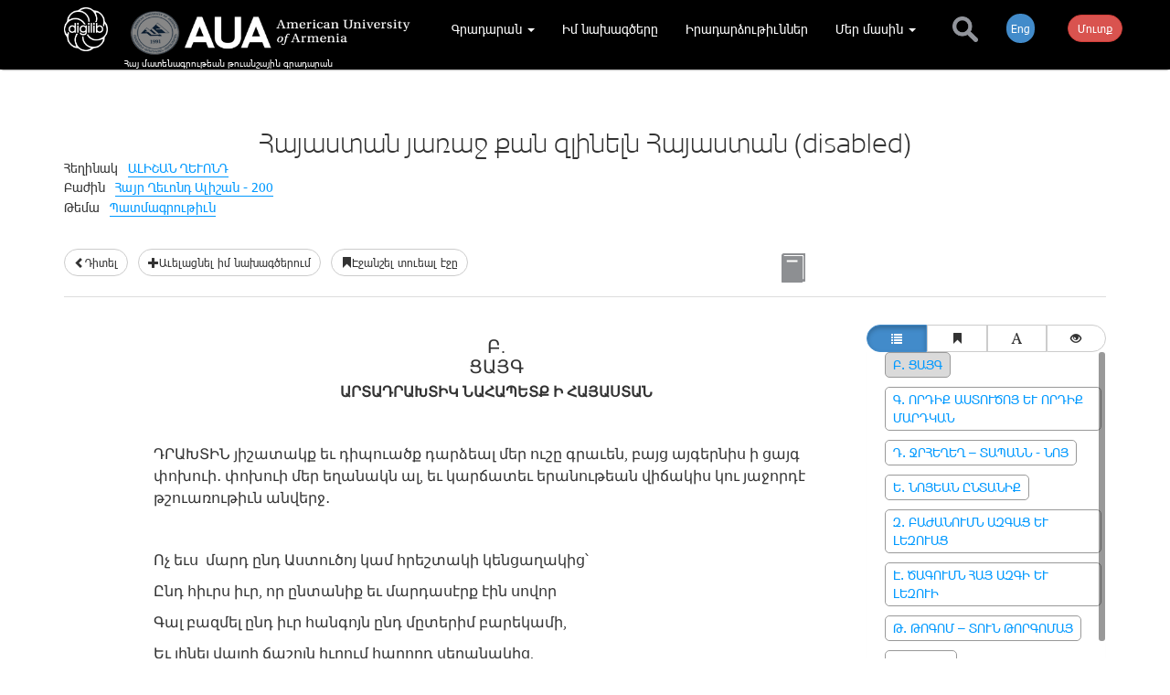

--- FILE ---
content_type: text/html;charset=UTF-8
request_url: https://www.digilib.am/book/4705/5205/27076/%D5%80%D5%A1%D5%B5%D5%A1%D5%BD%D5%BF%D5%A1%D5%B6%20%D5%B5%D5%A1%D5%BC%D5%A1%D5%BB%20%D6%84%D5%A1%D5%B6%20%D5%A6%D5%AC%D5%AB%D5%B6%D5%A5%D5%A1%D5%AC%D5%B6%20%D5%80%D5%A1%D5%B5%D5%A1%D5%BD%D5%BF%D5%A1%D5%B6
body_size: 39630
content:

<!DOCTYPE html>
<html lang="hy">

<head><script type="text/javascript" src="../../../../wicket/resource/org.apache.wicket.resource.JQueryResourceReference/jquery/jquery-1.10.1.min-ver-33D85132F0154466FC017DD05111873D.js"></script>
<script type="text/javascript" src="../../../../wicket/resource/com.glonapp.ecomerce.web.commonresources.CommonResources/common-ver-5C842B2BBF61738026FAC3C757D30D75.js"></script>
<link rel="stylesheet" type="text/css" href="../../../../wicket/resource/com.glonapp.ecomerce.web.commonresources.CommonResources/common-ver-AA21E380E91C54BB55774EB8A75CFD4F.css" />
<script type="text/javascript" src="../../../../wicket/resource/com.glonapp.richwicket.resources.DcsResource/js/classy-ver-C423CDAD0C5ED1E3FEEF6375DD68649B.js"></script>
<script type="text/javascript" src="../../../../wicket/resource/com.glonapp.richwicket.resources.DcsResource/js/map-ver-3A86BEABAD2B55F1F68C5CD544C70D05.js"></script>
<script type="text/javascript" src="../../../../wicket/resource/com.glonapp.richwicket.resources.DcsResource/js/cookie/jquery.cookie-ver-1E3FAA7FC49484964ECAE46CA9494F35.js"></script>
<script type="text/javascript" src="../../../../wicket/resource/com.glonapp.richwicket.resources.DcsResource/js/Dcs-ver-61C9BBCE46B424B27ECA021B6B1918AD.js"></script>
<script type="text/javascript" src="../../../../wicket/resource/com.glonapp.richwicket.resources.DcsResource/js/CoreUtils-ver-9D0C2D2663DBC3E1DD719956FB5C785D.js"></script>
<script type="text/javascript" src="../../../../wicket/resource/com.glonapp.richwicket.assets.Assets/bootstrap_3_0_3/dist/js/bootstrap.min-ver-353240AD37D1B084A53B1575F8CE57DA.js"></script>
<link rel="stylesheet" type="text/css" href="/template/comssets/css/bootstrap.min.css" />
<script type="text/javascript" src="../../../../wicket/resource/org.apache.wicket.ajax.AbstractDefaultAjaxBehavior/res/js/wicket-event-jquery.min-ver-708C94775B2E1A1A39180619EFAE9145.js"></script>
<script type="text/javascript" src="../../../../wicket/resource/org.apache.wicket.ajax.AbstractDefaultAjaxBehavior/res/js/wicket-ajax-jquery.min-ver-0D95C654A2A183A4FB6EAF9C6F22FE6F.js"></script>
<script type="text/javascript" src="../../../../wicket/resource/com.glonapp.richwicket.components.DcsPanel/DcsPanel-ver-07908ADB45D267158F2DF4D9A9A055AB.js"></script>
<link rel="stylesheet" type="text/css" href="../../../../wicket/resource/com.glonapp.richwicket.lib.components.edit.vieweditpanel.ViewEditPanel/ViewEditPanel-ver-CCC949808A8F6B149A52F284ACE98857.css" />
<script type="text/javascript" id="c53ba190-5994-4518-a6f7-5556cfba16ed">
/*<![CDATA[*/
$(document).ready(function(e) {window.rw__component_AjaxPostComponent_StringValueTinyMceViewEditPanel_id4 = new window.DcsPanel({"canEdit":false,"inViewMode":true,"borderColor":"#F3F3F3","isAddNew":false}, "id4");});
/*]]>*/
</script>
<script type="text/javascript" id="edb32ca4-d535-4c01-a4de-96faaca51fdb">
/*<![CDATA[*/
$(document).ready(function(e) {window.rw__component_AjaxPostComponent_StringValueTinyMceViewEditPanel_id4.onDomReady();});
/*]]>*/
</script>
<script type="text/javascript" src="../../../../wicket/resource/com.glonapp.richwicket.lib.components.ajaxwait.AjaxWaitBehaviour/AjaxWaitBehaviour-ver-A34D85D8562380A10CCB447AC13F5DC7.js"></script>
<script type="text/javascript" id="074ccd3c-38a5-43d2-abdb-e4d1db30e5c9">
/*<![CDATA[*/
$(document).ready(function(e) {window.rw__behaviour_AjaxWaitBehaviour_StringValueTinyMceViewEditPanel_id4 = new window.AjaxWaitBehaviour({"event":"dblclick","waiterClasses":[],"waiters":[],"eventStr":"dblclick"}, "id4");});
/*]]>*/
</script>
<script type="text/javascript" id="5e3d8635-6a27-4913-a260-c41253025de7">
/*<![CDATA[*/
$(document).ready(function(e) {window.rw__behaviour_AjaxWaitBehaviour_StringValueTinyMceViewEditPanel_id4.onDomReady();});
/*]]>*/
</script>
<script type="text/javascript" id="2de7b7c5-5089-4c40-bb7f-8a427c11f97f">
/*<![CDATA[*/
$(document).ready(function(e) {window.rw__component_AjaxPostComponent_StringValueTinyMceViewEditPanel_id5 = new window.DcsPanel({"canEdit":false,"inViewMode":true,"borderColor":"#F3F3F3","isAddNew":false}, "id5");});
/*]]>*/
</script>
<script type="text/javascript" id="1a34b8a9-477b-4d2c-863a-2d4db830d1a1">
/*<![CDATA[*/
$(document).ready(function(e) {window.rw__component_AjaxPostComponent_StringValueTinyMceViewEditPanel_id5.onDomReady();});
/*]]>*/
</script>
<script type="text/javascript" id="c539d76b-7b29-4f8d-913f-1fe41b28838b">
/*<![CDATA[*/
$(document).ready(function(e) {window.rw__behaviour_AjaxWaitBehaviour_StringValueTinyMceViewEditPanel_id5 = new window.AjaxWaitBehaviour({"event":"dblclick","waiterClasses":[],"waiters":[],"eventStr":"dblclick"}, "id5");});
/*]]>*/
</script>
<script type="text/javascript" id="16f5787f-5867-4ba2-a26a-2cdbb77b7571">
/*<![CDATA[*/
$(document).ready(function(e) {window.rw__behaviour_AjaxWaitBehaviour_StringValueTinyMceViewEditPanel_id5.onDomReady();});
/*]]>*/
</script>
<script type="text/javascript" id="d8e19ff0-0fd6-49b1-9894-ead6a5072a7a">
/*<![CDATA[*/
$(document).ready(function(e) {window.rw__component_AjaxPostComponent_StringValueTinyMceViewEditPanel_id6 = new window.DcsPanel({"canEdit":false,"inViewMode":true,"borderColor":"#F3F3F3","isAddNew":false}, "id6");});
/*]]>*/
</script>
<script type="text/javascript" id="2b8f274b-1d25-4819-a387-ba3c0f43d933">
/*<![CDATA[*/
$(document).ready(function(e) {window.rw__component_AjaxPostComponent_StringValueTinyMceViewEditPanel_id6.onDomReady();});
/*]]>*/
</script>
<script type="text/javascript" id="6d2c603f-6e0f-4ccd-bb71-2b540280e1f2">
/*<![CDATA[*/
$(document).ready(function(e) {window.rw__behaviour_AjaxWaitBehaviour_StringValueTinyMceViewEditPanel_id6 = new window.AjaxWaitBehaviour({"event":"dblclick","waiterClasses":[],"waiters":[],"eventStr":"dblclick"}, "id6");});
/*]]>*/
</script>
<script type="text/javascript" id="a93084d3-6e7f-4754-aa1c-d670048c3311">
/*<![CDATA[*/
$(document).ready(function(e) {window.rw__behaviour_AjaxWaitBehaviour_StringValueTinyMceViewEditPanel_id6.onDomReady();});
/*]]>*/
</script>
<script type="text/javascript" id="2d4d3594-bdea-4f31-aba0-8acc4033d162">
/*<![CDATA[*/
$(document).ready(function(e) {window.rw__component_AjaxPostComponent_StringValueInputViewEditPanel_id7 = new window.DcsPanel({"canEdit":false,"inViewMode":true,"borderColor":"#F3F3F3","isAddNew":false}, "id7");});
/*]]>*/
</script>
<script type="text/javascript" id="93089314-d92c-49b7-83df-042f91d7a186">
/*<![CDATA[*/
$(document).ready(function(e) {window.rw__component_AjaxPostComponent_StringValueInputViewEditPanel_id7.onDomReady();});
/*]]>*/
</script>
<script type="text/javascript" id="3ac3c3d5-9784-4926-a263-2cb2f4432b8f">
/*<![CDATA[*/
$(document).ready(function(e) {window.rw__behaviour_AjaxWaitBehaviour_StringValueInputViewEditPanel_id7 = new window.AjaxWaitBehaviour({"event":"dblclick","waiterClasses":[],"waiters":[],"eventStr":"dblclick"}, "id7");});
/*]]>*/
</script>
<script type="text/javascript" id="bfe1e89b-7d9a-4171-8e82-577f6ba55305">
/*<![CDATA[*/
$(document).ready(function(e) {window.rw__behaviour_AjaxWaitBehaviour_StringValueInputViewEditPanel_id7.onDomReady();});
/*]]>*/
</script>
<script type="text/javascript" id="110c7d81-65b1-4c0a-9559-c0dd12d42ce2">
/*<![CDATA[*/
$(document).ready(function(e) {window.rw__component_AjaxPostComponent_StringValueInputViewEditPanel_id8 = new window.DcsPanel({"canEdit":false,"inViewMode":true,"borderColor":"#F3F3F3","isAddNew":false}, "id8");});
/*]]>*/
</script>
<script type="text/javascript" id="d9ea154e-383e-4dc4-87f7-972b4ff293f4">
/*<![CDATA[*/
$(document).ready(function(e) {window.rw__component_AjaxPostComponent_StringValueInputViewEditPanel_id8.onDomReady();});
/*]]>*/
</script>
<script type="text/javascript" id="e7d6a43a-0382-4b43-bc97-130e7170fb53">
/*<![CDATA[*/
$(document).ready(function(e) {window.rw__behaviour_AjaxWaitBehaviour_StringValueInputViewEditPanel_id8 = new window.AjaxWaitBehaviour({"event":"dblclick","waiterClasses":[],"waiters":[],"eventStr":"dblclick"}, "id8");});
/*]]>*/
</script>
<script type="text/javascript" id="316cad8a-9271-4249-b188-c6784792427b">
/*<![CDATA[*/
$(document).ready(function(e) {window.rw__behaviour_AjaxWaitBehaviour_StringValueInputViewEditPanel_id8.onDomReady();});
/*]]>*/
</script>
<script type="text/javascript" id="d003b386-0561-4414-a6dd-b59e8b2acc30">
/*<![CDATA[*/
$(document).ready(function(e) {window.rw__component_AjaxPostComponent_StringValueInputViewEditPanel_id9 = new window.DcsPanel({"canEdit":false,"inViewMode":true,"borderColor":"#F3F3F3","isAddNew":false}, "id9");});
/*]]>*/
</script>
<script type="text/javascript" id="b7d3813d-c0f3-4c9e-8b6c-292db14c4319">
/*<![CDATA[*/
$(document).ready(function(e) {window.rw__component_AjaxPostComponent_StringValueInputViewEditPanel_id9.onDomReady();});
/*]]>*/
</script>
<script type="text/javascript" id="4ed98ed0-3644-41d4-b6f6-74070aa39b7c">
/*<![CDATA[*/
$(document).ready(function(e) {window.rw__behaviour_AjaxWaitBehaviour_StringValueInputViewEditPanel_id9 = new window.AjaxWaitBehaviour({"event":"dblclick","waiterClasses":[],"waiters":[],"eventStr":"dblclick"}, "id9");});
/*]]>*/
</script>
<script type="text/javascript" id="8d1fc947-4273-4ae9-97ac-95bcab06ca61">
/*<![CDATA[*/
$(document).ready(function(e) {window.rw__behaviour_AjaxWaitBehaviour_StringValueInputViewEditPanel_id9.onDomReady();});
/*]]>*/
</script>
<script type="text/javascript" src="../../../../wicket/resource/com.glonapp.richwicket.bootstrap.components.modal.Popover/Popover-ver-5E5E405B3B9FBEACF9194B825D5A3354.js"></script>
<script type="text/javascript" id="8bf761b2-216e-4845-98eb-1a285cd8c702">
/*<![CDATA[*/
$(document).ready(function(e) {window.rw__component_AjaxPostComponent_Popover_ida = new window.Popover({"componentToAttachSelector":null,"placement":"left","maxWidth":null,"minWidth":null,"hideEvent":"click","placementValue":"left","lazyLoad":false}, "ida");});
/*]]>*/
</script>
<script type="text/javascript" id="49782c8d-c1bb-420a-ac9c-446ea3f9c864">
/*<![CDATA[*/
$(document).ready(function(e) {window.rw__component_AjaxPostComponent_Popover_ida.onDomReady();});
/*]]>*/
</script>
<script type="text/javascript" id="e2217199-2201-4211-8d3d-0e41e315b0aa">
/*<![CDATA[*/
$(document).ready(function(e) {window.rw__component_AjaxPostComponent_ModalHeaderDefaultContent_idc = new window.DcsPanel(null, "idc");});
/*]]>*/
</script>
<script type="text/javascript" id="1dfbccd3-c773-46e6-893f-48ff4ea51fb8">
/*<![CDATA[*/
$(document).ready(function(e) {window.rw__component_AjaxPostComponent_ModalHeaderDefaultContent_idc.onDomReady();});
/*]]>*/
</script>
<script type="text/javascript" src="../../../../wicket/resource/com.glonapp.richwicket.bootstrap.components.modal.Modal/Modal-ver-9B2BC3B0AEE86FDD8CCD0AE8D125B6C3.js"></script>
<script type="text/javascript" id="c361ee0f-eef2-447c-bfc4-aca27b0c5c21">
/*<![CDATA[*/
$(document).ready(function(e) {window.rw__component_AjaxPostComponent_Modal_idb = new window.Modal({"width":null,"lazyLoad":false}, "idb");});
/*]]>*/
</script>
<script type="text/javascript" id="b912aeb1-c916-42bc-86af-8d52325136ff">
/*<![CDATA[*/
$(document).ready(function(e) {window.rw__component_AjaxPostComponent_Modal_idb.onDomReady();});
/*]]>*/
</script>
<script type="text/javascript" id="d9e7b10b-3398-44b8-bd8c-b54cba11eeaa">
/*<![CDATA[*/
$(document).ready(function(e) {window.rw__component_AjaxPostComponent_ModalHeaderDefaultContent_idf = new window.DcsPanel(null, "idf");});
/*]]>*/
</script>
<script type="text/javascript" id="ad2e4612-c40f-4099-b6e0-ca9816c8d640">
/*<![CDATA[*/
$(document).ready(function(e) {window.rw__component_AjaxPostComponent_ModalHeaderDefaultContent_idf.onDomReady();});
/*]]>*/
</script>
<script type="text/javascript" id="e5328609-fc12-4461-9449-5ebf563357f1">
/*<![CDATA[*/
$(document).ready(function(e) {window.rw__component_AjaxPostComponent_Modal_ide = new window.Modal({"width":null,"lazyLoad":false}, "ide");});
/*]]>*/
</script>
<script type="text/javascript" id="56f41fe6-3073-4791-b36f-498e2fb106ed">
/*<![CDATA[*/
$(document).ready(function(e) {window.rw__component_AjaxPostComponent_Modal_ide.onDomReady();});
/*]]>*/
</script>
<script type="text/javascript" id="afb93ec4-cc14-4186-a4c2-3fbc8fadb36f">
/*<![CDATA[*/
$(document).ready(function(e) {window.rw__component_AjaxPostComponent_LoginModal_id11 = new window.Modal({"width":null,"lazyLoad":false}, "id11");});
/*]]>*/
</script>
<script type="text/javascript" id="0c332c35-433c-4bdb-b45a-5ff8277056cb">
/*<![CDATA[*/
$(document).ready(function(e) {window.rw__component_AjaxPostComponent_LoginModal_id11.onDomReady();});
/*]]>*/
</script>
<script type="text/javascript" id="9e2022cb-ef71-4a02-b4ea-5d1867d4fac8">
/*<![CDATA[*/
$(document).ready(function(e) {window.rw__component_AjaxPostComponent_ModalHeaderDefaultContent_id15 = new window.DcsPanel(null, "id15");});
/*]]>*/
</script>
<script type="text/javascript" id="b7178181-d970-43e5-b7ae-22478dd128db">
/*<![CDATA[*/
$(document).ready(function(e) {window.rw__component_AjaxPostComponent_ModalHeaderDefaultContent_id15.onDomReady();});
/*]]>*/
</script>
<script type="text/javascript" id="9563681e-15a2-4930-8a42-0fb34e7638f0">
/*<![CDATA[*/
$(document).ready(function(e) {window.rw__component_AjaxPostComponent_Modal_id14 = new window.Modal({"width":null,"lazyLoad":false}, "id14");});
/*]]>*/
</script>
<script type="text/javascript" id="4204e378-8b53-4991-a346-4d785d2f9c04">
/*<![CDATA[*/
$(document).ready(function(e) {window.rw__component_AjaxPostComponent_Modal_id14.onDomReady();});
/*]]>*/
</script>
<script type="text/javascript" id="879215ac-7221-439d-ae81-6d9b41adab63">
/*<![CDATA[*/
$(document).ready(function(e) {window.rw__component_AjaxPostComponent_ModalHeaderDefaultContent_id18 = new window.DcsPanel(null, "id18");});
/*]]>*/
</script>
<script type="text/javascript" id="11015622-9d7c-486b-bdad-091405c3a9a6">
/*<![CDATA[*/
$(document).ready(function(e) {window.rw__component_AjaxPostComponent_ModalHeaderDefaultContent_id18.onDomReady();});
/*]]>*/
</script>
<script type="text/javascript" id="7daa8690-a159-4c96-858d-57538198bae7">
/*<![CDATA[*/
$(document).ready(function(e) {window.rw__component_AjaxPostComponent_Modal_id17 = new window.Modal({"width":null,"lazyLoad":true}, "id17");});
/*]]>*/
</script>
<script type="text/javascript" id="49f07984-c8e8-46e1-87c3-4786e6299c92">
/*<![CDATA[*/
$(document).ready(function(e) {window.rw__component_AjaxPostComponent_Modal_id17.onDomReady();});
/*]]>*/
</script>
<script type="text/javascript" id="wicket-ajax-base-url">
/*<![CDATA[*/
Wicket.Ajax.baseUrl="book/4705/5205/27076/%D5%80%D5%A1%D5%B5%D5%A1%D5%BD%D5%BF%D5%A1%D5%B6%20%D5%B5%D5%A1%D5%BC%D5%A1%D5%BB%20%D6%84%D5%A1%D5%B6%20%D5%A6%D5%AC%D5%AB%D5%B6%D5%A5%D5%A1%D5%AC%D5%B6%20%D5%80%D5%A1%D5%B5%D5%A1%D5%BD%D5%BF%D5%A1%D5%B6";
/*]]>*/
</script>
<script type="text/javascript" >
/*<![CDATA[*/
$(document).ready(function(e) {window.rw__component_AjaxPostComponent_Modal_id17.private_ajaxPost=function (data,handlerMethod) {
var attrs = {"u":"?0-1.IBehaviorListener.8-LazyModal","c":"id17"};
var params = {'data': data,'handlerMethod': handlerMethod};
attrs.ep = params;
Wicket.Ajax.ajax(attrs);
}
;window.rw__component_AjaxPostComponent_Modal_id17.private_executeBufferedAjaxPosts();window.rw__component_AjaxPostComponent_Modal_id17.private_ajaxPostInitialized=true;});
/*]]>*/
</script>
<script type="text/javascript" id="40976fd5-c2b0-4be3-9497-62712d85c5c8">
/*<![CDATA[*/
$(document).ready(function(e) {window.rw__component_AjaxPostComponent_ModalHeaderDefaultContent_id1b = new window.DcsPanel(null, "id1b");});
/*]]>*/
</script>
<script type="text/javascript" id="1a0b122d-fd4e-4d9e-bfb0-bb4d0be1f439">
/*<![CDATA[*/
$(document).ready(function(e) {window.rw__component_AjaxPostComponent_ModalHeaderDefaultContent_id1b.onDomReady();});
/*]]>*/
</script>
<script type="text/javascript" id="b062c73c-ab2a-44e4-bc0f-4195413f1bf0">
/*<![CDATA[*/
$(document).ready(function(e) {window.rw__component_AjaxPostComponent_Modal_id1a = new window.Modal({"width":null,"lazyLoad":true}, "id1a");});
/*]]>*/
</script>
<script type="text/javascript" id="34c9c319-ec6b-4df1-bdb9-5b833b65da67">
/*<![CDATA[*/
$(document).ready(function(e) {window.rw__component_AjaxPostComponent_Modal_id1a.onDomReady();});
/*]]>*/
</script>
<script type="text/javascript" >
/*<![CDATA[*/
$(document).ready(function(e) {window.rw__component_AjaxPostComponent_Modal_id1a.private_ajaxPost=function (data,handlerMethod) {
var attrs = {"u":"?0-1.IBehaviorListener.8-lazySizedModal","c":"id1a"};
var params = {'data': data,'handlerMethod': handlerMethod};
attrs.ep = params;
Wicket.Ajax.ajax(attrs);
}
;window.rw__component_AjaxPostComponent_Modal_id1a.private_executeBufferedAjaxPosts();window.rw__component_AjaxPostComponent_Modal_id1a.private_ajaxPostInitialized=true;});
/*]]>*/
</script>
<script type="text/javascript" id="33d5d2fc-a8bb-479c-8eea-5d5b0b04beb4">
/*<![CDATA[*/
$(document).ready(function(e) {window.rw__component_AjaxPostComponent_ViewEditPanelWithControls_id1e = new window.DcsPanel({"canEdit":false,"inViewMode":true,"borderColor":"#F3F3F3","isAddNew":false}, "id1e");});
/*]]>*/
</script>
<script type="text/javascript" id="f2f4bdf3-aecb-464b-92e5-1e71e41bcd9c">
/*<![CDATA[*/
$(document).ready(function(e) {window.rw__component_AjaxPostComponent_ViewEditPanelWithControls_id1e.onDomReady();});
/*]]>*/
</script>
<script type="text/javascript" id="b9f96140-152c-45ca-a783-3846874b9ab8">
/*<![CDATA[*/
$(document).ready(function(e) {window.rw__behaviour_AjaxWaitBehaviour_ViewEditPanelWithControls_id1e = new window.AjaxWaitBehaviour({"event":"dblclick","waiterClasses":[],"waiters":[],"eventStr":"dblclick"}, "id1e");});
/*]]>*/
</script>
<script type="text/javascript" id="f2631dac-d780-46ba-ac06-6ea3ed52d971">
/*<![CDATA[*/
$(document).ready(function(e) {window.rw__behaviour_AjaxWaitBehaviour_ViewEditPanelWithControls_id1e.onDomReady();});
/*]]>*/
</script>
<script type="text/javascript" id="c702241e-9c17-44e3-b493-fd70f147393f">
/*<![CDATA[*/
$(document).ready(function(e) {window.rw__component_AjaxPostComponent_StringValueTinyMceViewEditPanel_id20 = new window.DcsPanel({"canEdit":false,"inViewMode":true,"borderColor":"#F3F3F3","isAddNew":false}, "id20");});
/*]]>*/
</script>
<script type="text/javascript" id="de597237-779a-463d-a2c7-4fca18b8d461">
/*<![CDATA[*/
$(document).ready(function(e) {window.rw__component_AjaxPostComponent_StringValueTinyMceViewEditPanel_id20.onDomReady();});
/*]]>*/
</script>
<script type="text/javascript" id="634d815a-08ae-4293-866e-94db3b96e7af">
/*<![CDATA[*/
$(document).ready(function(e) {window.rw__behaviour_AjaxWaitBehaviour_StringValueTinyMceViewEditPanel_id20 = new window.AjaxWaitBehaviour({"event":"dblclick","waiterClasses":[],"waiters":[],"eventStr":"dblclick"}, "id20");});
/*]]>*/
</script>
<script type="text/javascript" id="464f2280-db50-44d1-8b42-d6e2b23b597a">
/*<![CDATA[*/
$(document).ready(function(e) {window.rw__behaviour_AjaxWaitBehaviour_StringValueTinyMceViewEditPanel_id20.onDomReady();});
/*]]>*/
</script>
<script type="text/javascript" id="d7b642a2-19aa-4716-a4ec-bf2db326b6f5">
/*<![CDATA[*/
$(document).ready(function(e) {window.rw__component_AjaxPostComponent_StringValueTinyMceViewEditPanel_id21 = new window.DcsPanel({"canEdit":false,"inViewMode":true,"borderColor":"#F3F3F3","isAddNew":false}, "id21");});
/*]]>*/
</script>
<script type="text/javascript" id="dc13054c-b186-4785-9ab3-13c9e639b012">
/*<![CDATA[*/
$(document).ready(function(e) {window.rw__component_AjaxPostComponent_StringValueTinyMceViewEditPanel_id21.onDomReady();});
/*]]>*/
</script>
<script type="text/javascript" id="af1ec37e-50e9-4b05-b373-cac0d0eb467c">
/*<![CDATA[*/
$(document).ready(function(e) {window.rw__behaviour_AjaxWaitBehaviour_StringValueTinyMceViewEditPanel_id21 = new window.AjaxWaitBehaviour({"event":"dblclick","waiterClasses":[],"waiters":[],"eventStr":"dblclick"}, "id21");});
/*]]>*/
</script>
<script type="text/javascript" id="91aa6bd7-e8f0-4788-a993-61355bbf6195">
/*<![CDATA[*/
$(document).ready(function(e) {window.rw__behaviour_AjaxWaitBehaviour_StringValueTinyMceViewEditPanel_id21.onDomReady();});
/*]]>*/
</script>
<script type="text/javascript" src="../../../../wicket/resource/com.glonapp.ecomerce.web.pages.sitemapitems.products.products.productdetails.components.reader.WordLabel/WordLabel-ver-3FB85E53B297E4D77E7CD5D856D7EFCD.js"></script>
<script type="text/javascript" id="0baaf83e-45a0-435c-922f-f74d31fda555">
/*<![CDATA[*/
$(document).ready(function(e) {window.rw__component_ResourceLoaderBaseComponent_WordLabel_id25 = new window.WordLabel(null, "id25");});
/*]]>*/
</script>
<script type="text/javascript" id="6e1cfd7e-0e47-4e7b-a8a7-5dfc3d187e12">
/*<![CDATA[*/
$(document).ready(function(e) {window.rw__component_ResourceLoaderBaseComponent_WordLabel_id25.onDomReady();});
/*]]>*/
</script>
<script type="text/javascript" src="../../../../wicket/resource/com.glonapp.ecomerce.web.pages.sitemapitems.products.products.productdetails.components.reader.lookup.LookupBehaviour/LookupBehaviour-ver-FFF52FDE56C157620B00781A10059146.js"></script>
<script type="text/javascript" id="629b24a5-4fb1-450b-974e-4fe799da5b03">
/*<![CDATA[*/
$(document).ready(function(e) {window.rw__behaviour_LookupBehaviour_WordLabel_id25 = new window.LookupBehaviour(null, "id25");});
/*]]>*/
</script>
<script type="text/javascript" id="6946424b-f1ca-44f8-a255-4c390be69bd3">
/*<![CDATA[*/
$(document).ready(function(e) {window.rw__behaviour_LookupBehaviour_WordLabel_id25.onDomReady();});
/*]]>*/
</script>
<script type="text/javascript" src="../../../../wicket/resource/com.glonapp.ecomerce.web.pages.sitemapitems.products.products.productdetails.components.reader.highlight.behaviours.CommonWordsBehaviour/CommonWordsBehaviour-ver-0020F169E7E2EEF8690E2FEDB7A4D55F.js"></script>
<script type="text/javascript" src="../../../../wicket/resource/com.glonapp.ecomerce.web.pages.sitemapitems.products.products.productdetails.components.reader.highlight.behaviours.HighlightBehaviour/HighlightBehaviour-ver-96D19291CD50DA3322BDA86E7E7DDF89.js"></script>
<script type="text/javascript" id="a5a03ba4-c2aa-4c70-b115-c94319a75ed0">
/*<![CDATA[*/
$(document).ready(function(e) {window.rw__behaviour_HighlightBehaviour_WordLabel_id25 = new window.HighlightBehaviour({"id":null,"pageUniqueId":null,"userId":null,"highlights":{},"hasNotes":null,"notes":[],"productAlias":null,"productId":null,"skuId":null,"captionId":null}, "id25");});
/*]]>*/
</script>
<script type="text/javascript" id="d7b9aa46-fe84-4f2c-b30c-9216e6de6b5c">
/*<![CDATA[*/
$(document).ready(function(e) {window.rw__behaviour_HighlightBehaviour_WordLabel_id25.onDomReady();});
/*]]>*/
</script>
<script type="text/javascript" src="../../../../wicket/resource/com.glonapp.ecomerce.web.pages.sitemapitems.products.products.productdetails.components.reader.highlight.behaviours.NoteBehaviour/lib/note-draw-ver-E3AC5B426B41A4DC14014434BD306681.js"></script>
<script type="text/javascript" src="../../../../wicket/resource/com.glonapp.ecomerce.web.pages.sitemapitems.products.products.productdetails.components.reader.highlight.behaviours.NoteBehaviour/NoteBehaviour-ver-EC0FC34FC3BF55E7FBA60F5389C6E191.js"></script>
<script type="text/javascript" id="265513a4-3e75-4975-a2fa-94c43afd0cf4">
/*<![CDATA[*/
$(document).ready(function(e) {window.rw__behaviour_NoteBehaviour_WordLabel_id25 = new window.NoteBehaviour({"id":null,"pageUniqueId":null,"userId":null,"highlights":{},"hasNotes":null,"notes":[],"productAlias":null,"productId":null,"skuId":null,"captionId":null}, "id25");});
/*]]>*/
</script>
<script type="text/javascript" id="bf3d519c-7539-43c6-a3cd-0d6073a03ff2">
/*<![CDATA[*/
$(document).ready(function(e) {window.rw__behaviour_NoteBehaviour_WordLabel_id25.onDomReady();});
/*]]>*/
</script>
<script type="text/javascript" >
/*<![CDATA[*/
$(document).ready(function(e) {window.rw__behaviour_LookupBehaviour_WordLabel_id25.private_ajaxPost=function (data,handlerMethod) {
var attrs = {"u":"?0-1.IBehaviorListener.12-productDetailsPanel-workBodyContainer-WorkReaderBodyPanel-contentContainer-content","c":"id25"};
var params = {'data': data,'handlerMethod': handlerMethod};
attrs.ep = params;
Wicket.Ajax.ajax(attrs);
}
;window.rw__behaviour_LookupBehaviour_WordLabel_id25.private_executeBufferedAjaxPosts();window.rw__behaviour_LookupBehaviour_WordLabel_id25.private_ajaxPostInitialized=true;});
/*]]>*/
</script>
<script type="text/javascript" >
/*<![CDATA[*/
$(document).ready(function(e) {window.rw__behaviour_HighlightBehaviour_WordLabel_id25.private_ajaxPost=function (data,handlerMethod) {
var attrs = {"u":"?0-1.IBehaviorListener.13-productDetailsPanel-workBodyContainer-WorkReaderBodyPanel-contentContainer-content","c":"id25"};
var params = {'data': data,'handlerMethod': handlerMethod};
attrs.ep = params;
Wicket.Ajax.ajax(attrs);
}
;window.rw__behaviour_HighlightBehaviour_WordLabel_id25.private_executeBufferedAjaxPosts();window.rw__behaviour_HighlightBehaviour_WordLabel_id25.private_ajaxPostInitialized=true;});
/*]]>*/
</script>
<script type="text/javascript" >
/*<![CDATA[*/
$(document).ready(function(e) {window.rw__behaviour_NoteBehaviour_WordLabel_id25.private_ajaxPost=function (data,handlerMethod) {
var attrs = {"u":"?0-1.IBehaviorListener.14-productDetailsPanel-workBodyContainer-WorkReaderBodyPanel-contentContainer-content","c":"id25"};
var params = {'data': data,'handlerMethod': handlerMethod};
attrs.ep = params;
Wicket.Ajax.ajax(attrs);
}
;window.rw__behaviour_NoteBehaviour_WordLabel_id25.private_executeBufferedAjaxPosts();window.rw__behaviour_NoteBehaviour_WordLabel_id25.private_ajaxPostInitialized=true;});
/*]]>*/
</script>
<script type="text/javascript" src="../../../../wicket/resource/com.glonapp.ecomerce.web.pages.sitemapitems.products.products.productdetails.components.ProductDetailsTopPanel/ProductDetailsTopPanel-ver-64872C2BA348A3D56314173F5048FAED.js"></script>
<script type="text/javascript" id="a8a98438-ff51-41b8-b7da-2dd611949f66">
/*<![CDATA[*/
$(document).ready(function(e) {window.rw__component_AjaxPostComponent_ProductDetailsTopPanel_id26 = new window.ProductDetailsTopPanel(null, "id26");});
/*]]>*/
</script>
<script type="text/javascript" id="05034c56-3ee5-4c0c-8f6e-24042735dd0d">
/*<![CDATA[*/
$(document).ready(function(e) {window.rw__component_AjaxPostComponent_ProductDetailsTopPanel_id26.onDomReady();});
/*]]>*/
</script>
<script type="text/javascript" src="../../../../wicket/resource/com.glonapp.ecomerce.web.components.tree.DigilibTree/DigilibTree-ver-7B4C5288F867FCF73A6717E0D27E4374.js"></script>
<link rel="stylesheet" type="text/css" href="../../../../wicket/resource/com.glonapp.ecomerce.web.components.tree.DigilibTree/DigilibTree-ver-246098BF4E842EB3C8E2D89A1290624D.css" />
<script type="text/javascript" id="4f43c91a-bbc6-4611-88df-502ecb69c987">
/*<![CDATA[*/
$(document).ready(function(e) {window.rw__component_AjaxPostComponent_DigilibTree_id2a = new window.DigilibTree(null, "id2a");});
/*]]>*/
</script>
<script type="text/javascript" id="74fbd61d-d8ff-4254-a616-4a13fac40d0e">
/*<![CDATA[*/
$(document).ready(function(e) {window.rw__component_AjaxPostComponent_DigilibTree_id2a.onDomReady();});
/*]]>*/
</script>
<script type="text/javascript" src="../../../../wicket/resource/com.glonapp.ecomerce.web.pages.sitemapitems.products.products.productdetails.components.tabs.content.CaptionTreePanel/CaptionTreePanel-ver-E5D55EC0E07A856DB8A84F4A6FA574C5.js"></script>
<script type="text/javascript" id="6fdeb7f1-082e-491f-a867-ad980996bdfa">
/*<![CDATA[*/
$(document).ready(function(e) {window.rw__component_AjaxPostComponent_CaptionTreePanel_id29 = new window.CaptionTreePanel(false, "id29");});
/*]]>*/
</script>
<script type="text/javascript" id="9256f8d7-745b-4819-95fd-4e5e9e584f55">
/*<![CDATA[*/
$(document).ready(function(e) {window.rw__component_AjaxPostComponent_CaptionTreePanel_id29.onDomReady();});
/*]]>*/
</script>
<script type="text/javascript" src="../../../../wicket/resource/com.glonapp.ecomerce.web.components.common.behaviour.slimscroll.SlimScrollBehaviour/lib/jquery.slimscroll.min-ver-4E233B0EF0FE85910AE652FE1134CB57.js"></script>
<script type="text/javascript" src="../../../../wicket/resource/com.glonapp.ecomerce.web.components.common.behaviour.slimscroll.SlimScrollBehaviour/SlimScrollBehaviour-ver-FF92A66055CD5B7AF31A3C1879F64525.js"></script>
<script type="text/javascript" id="de586dac-6d26-4e19-826d-b4818c67ff9a">
/*<![CDATA[*/
$(document).ready(function(e) {window.rw__behaviour_SlimScrollBehaviour_LookupResultPanel_id3e = new window.SlimScrollBehaviour({"selector":".lookip-entries","width":null,"height":null,"size":"7px","position":"right","color":"#000000","alwaysVisible":false,"distance":"1px","start":"top","wheelStep":20,"railVisible":false,"railColor":"#333333","railOpacity":0.2,"allowPageScroll":false,"scrollTo":null,"scrollBy":null,"disableFadeOut":false,"touchScrollStep":200}, "id3e");});
/*]]>*/
</script>
<script type="text/javascript" id="d2526236-df6d-4970-af27-b90c86b72410">
/*<![CDATA[*/
$(document).ready(function(e) {window.rw__behaviour_SlimScrollBehaviour_LookupResultPanel_id3e.onDomReady();});
/*]]>*/
</script>
<script type="text/javascript" src="../../../../wicket/resource/com.glonapp.richwicket.lib.components.form.DcsForm/DcsForm-ver-C03A14ED1E9BEA321025B53D4EE5F00C.js"></script>
<link rel="stylesheet" type="text/css" href="../../../../wicket/resource/com.glonapp.richwicket.lib.components.form.DcsForm/DcsForm-ver-26BC8A56720BA057C23EF2AA76291E0B.css" />
<script type="text/javascript" id="f8782a1c-80a9-4d64-9bd4-370587a04907">
/*<![CDATA[*/
$(document).ready(function(e) {window.rw__component_ResourceLoaderComponent_DcsForm_id40 = new window.DcsForm(null, "id40");});
/*]]>*/
</script>
<script type="text/javascript" id="1e50fdbc-038c-459b-ba61-ada10f47d96b">
/*<![CDATA[*/
$(document).ready(function(e) {window.rw__component_ResourceLoaderComponent_DcsForm_id40.setupFocusOnFirstElement(true);window.rw__component_ResourceLoaderComponent_DcsForm_id40.onDomReady();});
/*]]>*/
</script>
<script type="text/javascript" src="../../../../wicket/resource/com.glonapp.ecomerce.web.pages.sitemapitems.products.products.productdetails.components.tabs.content.lookup.components.LookupFilterPanel/LookupFilterPanel-ver-B811F0EFDD3B68EA32DF5530EC61C8B5.js"></script>
<script type="text/javascript" id="0ace327e-b5d1-433c-ae08-18a849c695ab">
/*<![CDATA[*/
$(document).ready(function(e) {window.rw__component_AjaxPostComponent_LookupFilterPanel_id3f = new window.LookupFilterPanel(null, "id3f");});
/*]]>*/
</script>
<script type="text/javascript" id="aa46327c-2fc9-450e-ab01-cd230bcad40f">
/*<![CDATA[*/
$(document).ready(function(e) {window.rw__component_AjaxPostComponent_LookupFilterPanel_id3f.onDomReady();});
/*]]>*/
</script>
<script type="text/javascript" id="b691e07e-0bf2-4036-a962-0ff829c86672">
/*<![CDATA[*/
$(document).ready(function(e) {window.rw__component_AjaxPostComponent_ViewEditPanelWithControls_id3c = new window.DcsPanel({"canEdit":false,"inViewMode":true,"borderColor":"#F3F3F3","isAddNew":false}, "id3c");});
/*]]>*/
</script>
<script type="text/javascript" id="ab963972-5d1c-4f0e-9b9c-9d5b2f564421">
/*<![CDATA[*/
$(document).ready(function(e) {window.rw__component_AjaxPostComponent_ViewEditPanelWithControls_id3c.onDomReady();});
/*]]>*/
</script>
<script type="text/javascript" id="97b3667b-5c17-43b5-ab91-d469594c5df1">
/*<![CDATA[*/
$(document).ready(function(e) {window.rw__behaviour_AjaxWaitBehaviour_ViewEditPanelWithControls_id3c = new window.AjaxWaitBehaviour({"event":"dblclick","waiterClasses":[],"waiters":[],"eventStr":"dblclick"}, "id3c");});
/*]]>*/
</script>
<script type="text/javascript" id="e309a058-ea13-4ab6-93ac-5de6ace4cdb3">
/*<![CDATA[*/
$(document).ready(function(e) {window.rw__behaviour_AjaxWaitBehaviour_ViewEditPanelWithControls_id3c.onDomReady();});
/*]]>*/
</script>
<script type="text/javascript" src="../../../../wicket/resource/com.glonapp.ecomerce.web.pages.sitemapitems.products.products.productdetails.components.tabs.WorkContainerTabPanel/WorkContainerTabPanel-ver-4BF5BCA5ECA857842BC8D391DDB07595.js"></script>
<script type="text/javascript" id="0c1f5e13-a488-4140-8cd5-3db49e144a14">
/*<![CDATA[*/
$(document).ready(function(e) {window.rw__component_AjaxPostComponent_WorkContainerTabPanel_id28 = new window.WorkContainerTabPanel(null, "id28");});
/*]]>*/
</script>
<script type="text/javascript" id="9369cb58-22fc-41d8-9a73-50f3dda150d3">
/*<![CDATA[*/
$(document).ready(function(e) {window.rw__component_AjaxPostComponent_WorkContainerTabPanel_id28.onDomReady();});
/*]]>*/
</script>
<script type="text/javascript" src="../../../../wicket/resource/com.glonapp.ecomerce.web.components.common.behaviour.sticky.StickyBehaviour/garand-sticky-5158fec/jquery.sticky-ver-112DBBA9ABDE250C3CB1DB46757C9E50.js"></script>
<script type="text/javascript" src="../../../../wicket/resource/com.glonapp.ecomerce.web.components.common.behaviour.sticky.StickyBehaviour/StickyBehaviour-ver-6913DD50419877D30A79DFF69BE604E4.js"></script>
<script type="text/javascript" id="47cd9684-1a5f-4a96-89f8-8e5f6fc3c0ee">
/*<![CDATA[*/
$(document).ready(function(e) {window.rw__behaviour_StickyBehaviour_WorkContainerTabPanel_id28 = new window.StickyBehaviour({"topSpacing":85,"className":null,"selector":".tabPanelCmpContainer","center":false}, "id28");});
/*]]>*/
</script>
<script type="text/javascript" id="0832f457-6270-49b0-8090-2f6d9b423ce7">
/*<![CDATA[*/
$(document).ready(function(e) {window.rw__behaviour_StickyBehaviour_WorkContainerTabPanel_id28.onDomReady();});
/*]]>*/
</script>
<script type="text/javascript" id="923e0cbb-9a42-4e72-a7cc-63b18b3caa9f">
/*<![CDATA[*/
$(document).ready(function(e) {window.rw__behaviour_SlimScrollBehaviour_WorkContainerTabPanel_id28 = new window.SlimScrollBehaviour({"selector":".resize-height-container","width":null,"height":null,"size":"7px","position":"right","color":"#000000","alwaysVisible":false,"distance":"1px","start":"top","wheelStep":20,"railVisible":false,"railColor":"#333333","railOpacity":0.2,"allowPageScroll":false,"scrollTo":null,"scrollBy":null,"disableFadeOut":false,"touchScrollStep":200}, "id28");});
/*]]>*/
</script>
<script type="text/javascript" id="313d8feb-ca27-4e17-a101-6b132d7f7fea">
/*<![CDATA[*/
$(document).ready(function(e) {window.rw__behaviour_SlimScrollBehaviour_WorkContainerTabPanel_id28.onDomReady();});
/*]]>*/
</script>

    <meta charset="utf-8">
    <meta name="viewport" content="width=device-width, initial-scale=1.0">
    <meta name="description" content="">
    <meta name="author" content="">
    <link href="../../../../template/comssets/css/pe-icon-7-stroke.css" rel="stylesheet">
    <link href="../../../../template/comssets/css/font-awesome.min.css" rel="stylesheet">
    <link href="../../../../template/comssets/css/carousel.css" rel="stylesheet">
    <link href="../../../../template/comssets/css/style.css" rel="stylesheet">
    <link rel="shortcut icon" href="../../../../template/comssets/bootstrap-3.0.3/docs-assets/ico/favicon.png">

    <!--[if IE]>
    <script src="https://cdn.jsdelivr.net/html5shiv/3.7.2/html5shiv.min.js"></script>
    <script src="https://cdn.jsdelivr.net/respond/1.4.2/respond.min.js"></script>
    <![endif]-->
    <script type="text/javascript" src="../../../../template/comssets/js/scripts.js"></script>
    <!-- favicon -->
    <link rel="apple-touch-icon" sizes="57x57" href="/apple-icon-57x57.png">
    <link rel="apple-touch-icon" sizes="60x60" href="/apple-icon-60x60.png">
    <link rel="apple-touch-icon" sizes="72x72" href="/apple-icon-72x72.png">
    <link rel="apple-touch-icon" sizes="76x76" href="/apple-icon-76x76.png">
    <link rel="apple-touch-icon" sizes="114x114" href="/apple-icon-114x114.png">
    <link rel="apple-touch-icon" sizes="120x120" href="/apple-icon-120x120.png">
    <link rel="apple-touch-icon" sizes="144x144" href="/apple-icon-144x144.png">
    <link rel="apple-touch-icon" sizes="152x152" href="/apple-icon-152x152.png">
    <link rel="apple-touch-icon" sizes="180x180" href="/apple-icon-180x180.png">
    <link rel="icon" type="image/png" sizes="192x192"  href="/android-icon-192x192.png">
    <link rel="icon" type="image/png" sizes="32x32" href="/favicon-32x32.png">
    <link rel="icon" type="image/png" sizes="96x96" href="/favicon-96x96.png">
    <link rel="icon" type="image/png" sizes="16x16" href="/favicon-16x16.png">
    <link rel="manifest" href="/manifest.json">
    <meta name="msapplication-TileColor" content="#ffffff">
    <meta name="msapplication-TileImage" content="/ms-icon-144x144.png">
    <meta name="theme-color" content="#ffffff">

<link rel="stylesheet" type="text/css" href="../../../../customcss.css?q=1769014985051" />
<link rel="stylesheet" type="text/css" href="../../../../wicket/resource/com.glonapp.ecomerce.web.lib.LibResource/snapjs/lib/snap-ver-D3626DCC5F61C69DE9D156DF1CFDBC63.css" />
<script type="text/javascript" src="../../../../wicket/resource/com.glonapp.ecomerce.web.lib.LibResource/snapjs/lib/snap-ver-17FC2C96B7B43F84DDB4260A446A8B36.js"></script>
<meta property="og:image" content="http://www.digilib.am/image/works/work_id_is_4705/icon/sm_AlishanHay1.jpg" /><meta property="og:title" content="Հայաստան յառաջ քան զլինելն Հայաստան (disabled) - Բ. ՑԱՅԳ" /><meta property="og:description" content="" /><meta property="og:type" content="website" /><meta property="og:url" content="http://www.digilib.am/book/4705/5205/27076/%D5%80%D5%A1%D5%B5%D5%A1%D5%BD%D5%BF%D5%A1%D5%B6%20%D5%B5%D5%A1%D5%BC%D5%A1%D5%BB%20%D6%84%D5%A1%D5%B6%20%D5%A6%D5%AC%D5%AB%D5%B6%D5%A5%D5%A1%D5%AC%D5%B6%20%D5%80%D5%A1%D5%B5%D5%A1%D5%BD%D5%BF%D5%A1%D5%B6" /><meta property="fb:app_id" content="188794084837155" /><script type="text/javascript" src="../../../../wicket/resource/com.glonapp.ecomerce.web.SiteBasePage/SiteBasePage-ver-C98917665223782A0F7700887FAA3F86.js"></script>
<script type="text/javascript" id="0b41937d-e81d-404d-a481-8306bbf32de1">
/*<![CDATA[*/
$(document).ready(function(e) {window.rw__component_AjaxPostComponent_ProductDetailsPage_id1 = new window.SiteBasePage(null, "id1");});
/*]]>*/
</script>
<script type="text/javascript" id="8306bc7c-0a1f-43f3-9431-59dd9805edc9">
/*<![CDATA[*/
$(document).ready(function(e) {window.rw__component_AjaxPostComponent_ProductDetailsPage_id1.onDomReady();CoreUtils.contextPath='';initGlobals();});
/*]]>*/
</script>
<link rel="stylesheet" type="text/css" href="../../../../wicket/resource/com.glonapp.richwicket.bootstrap.behaviours.scrolltop.ScrollTopBehaviour/lib/scrollTop-ver-A96248B1B5AFBD52C4E75FB067E96928.css" />
<link rel="stylesheet" type="text/css" href="../../../../wicket/resource/com.glonapp.richwicket.assets.Assets/bootstrap_3_0_3/dist/css/font-awesome.min-ver-04425BBDC6243FC6E54BF8984FE50330.css" />
<script type="text/javascript" src="../../../../wicket/resource/com.glonapp.richwicket.bootstrap.behaviours.scrolltop.ScrollTopBehaviour/ScrollTopBehaviour-ver-AD7843D8A59051F11203587E4C5DCA89.js"></script>
<script type="text/javascript" id="188c0085-4b97-402f-9eda-4f87d99e9cb9">
/*<![CDATA[*/
$(document).ready(function(e) {window.rw__behaviour_ScrollTopBehaviour_ProductDetailsPage_id1 = new window.ScrollTopBehaviour(null, "id1");});
/*]]>*/
</script>
<script type="text/javascript" id="3c3f191f-d33d-479b-bbae-aefab17fa6ca">
/*<![CDATA[*/
$(document).ready(function(e) {window.rw__behaviour_ScrollTopBehaviour_ProductDetailsPage_id1.onDomReady();});
/*]]>*/
</script>
<script type="text/javascript" src="../../../../wicket/resource/com.glonapp.richwicket.bootstrap.components.seo.SeoBehaviour/SeoBehaviour-ver-FEA9F5B0CF08374F35108701CFEE280F.js"></script>
<script type="text/javascript" id="d55662da-8937-48c6-8d22-41041d9d2490">
/*<![CDATA[*/
$(document).ready(function(e) {window.rw__behaviour_SeoBehaviour_ProductDetailsPage_id1 = new window.SeoBehaviour(null, "id1");});
/*]]>*/
</script>
<script type="text/javascript" id="3bd2b39d-6b97-45bd-8201-b49fc5b29328">
/*<![CDATA[*/
$(document).ready(function(e) {window.rw__behaviour_SeoBehaviour_ProductDetailsPage_id1.onDomReady();});
/*]]>*/
</script>
<meta http-equiv="Content-Type" content="text/html; charset=utf-8" /><title>Հայաստան յառաջ քան զլինելն Հայաստան (disabled) - Բ. ՑԱՅԳ</title><meta name="robots" content="index, follow" /><meta name="description" content="" /><script type="text/javascript" >
/*<![CDATA[*/
$(document).ready(function(e) {window.rw__component_AjaxPostComponent_ProductDetailsPage_id1.private_ajaxPost=function (data,handlerMethod) {
var attrs = {"u":"?0-1.IBehaviorListener.19-"};
var params = {'data': data,'handlerMethod': handlerMethod};
attrs.ep = params;
Wicket.Ajax.ajax(attrs);
}
;window.rw__component_AjaxPostComponent_ProductDetailsPage_id1.private_executeBufferedAjaxPosts();window.rw__component_AjaxPostComponent_ProductDetailsPage_id1.private_ajaxPostInitialized=true;});
/*]]>*/
</script>
<script type="text/javascript" >
/*<![CDATA[*/
Wicket.Event.add(window, "domready", function(event) { 
Wicket.Ajax.ajax({"u":"?0-1.IBehaviorListener.0-menus-topMenus-container-panel-topMenus-1-link","e":"click","c":"id41"});;
Wicket.Ajax.ajax({"u":"?0-1.IBehaviorListener.0-menus-search","e":"click","c":"id42"});;
Wicket.Ajax.ajax({"u":"?0-1.IBehaviorListener.0-menus-loginButtonFragment-login","e":"click","c":"id43"});;
Wicket.Ajax.ajax({"u":"?0-1.IBehaviorListener.0-productDetailsPanel-top-bookmarkLink","e":"click","c":"id44"});;
Wicket.Ajax.ajax({"u":"?0-1.IBehaviorListener.0-productDetailsPanel-top-addToProjectLink","e":"click","c":"id45"});;
Wicket.Ajax.ajax({"u":"?0-1.IBehaviorListener.0-productDetailsPanel-WorkContainerTabPanel-lookup-container-panel-LookupFilterPanel-form-dictionaryRadio-dictionaries-0-checkboxContainer-dictionary","e":"change","c":"id46"});;
Wicket.Ajax.ajax({"u":"?0-1.IBehaviorListener.0-productDetailsPanel-WorkContainerTabPanel-lookup-container-panel-LookupFilterPanel-form-dictionaryRadio-dictionaries-1-checkboxContainer-dictionary","e":"change","c":"id47"});;
Wicket.Ajax.ajax({"u":"?0-1.IBehaviorListener.0-productDetailsPanel-WorkContainerTabPanel-lookup-container-panel-LookupFilterPanel-form-dictionaryRadio-dictionaries-2-checkboxContainer-dictionary","e":"change","c":"id48"});;
Wicket.Ajax.ajax({"f":"id40","u":"?0-1.IBehaviorListener.6-productDetailsPanel-WorkContainerTabPanel-lookup-container-panel-LookupFilterPanel-form","e":"submit","c":"id40","m":"POST"});;
;});
/*]]>*/
</script>
</head>

<body>
<!-- Fixed navbar -->
<div class="navbar navbar-default navbar-fixed-top" role="navigation">
    <div class="container" id="id1d">
    <div class="navbar-header digilib--navbar-header">
        <button type="button" class="navbar-toggle" data-toggle="collapse" data-target=".navbar-collapse"> <span class="sr-only">Toggle navigation</span>  <span class="icon-bar"></span>  <span class="icon-bar"></span>  <span class="icon-bar"></span>
        </button>
        <a class="navbar-brand" href="/">
            <img src="/template/comssets/img/logo.png" alt="logo" class="navbar-brand-logo" width="48px">
        </a>
        <div class="navbar-left digilib--navbar-header-description">
            <div class="visible-lg MarkupContainer DcsPanel ViewEditPanel ViewEditPanelWithControls LocalizedTextViewEditPanel StringValueViewEditBasePanel StringValueTinyMceViewEditPanel MarkupContainer DcsPanel ViewEditPanel ViewEditPanelWithControls LocalizedTextViewEditPanel StringValueViewEditBasePanel StringValueTinyMceViewEditPanel" id="id20">
    
    <div id="id49" style="display:none"></div>

    <div>
        <div><a title="AUA" href="http://www.aua.am" target="_blank"><img src="/image/image/aua-logo_w1.png" border="0" width="320" height="52" /></a><br /><span>Հայ մատենագրութեան թուանշային գրադարան</span></div>
    </div>
</div>
        </div>
        <div class="navbar-left digilib--navbar-header-description">
            <div class="visible-xs visible-sm visible-md MarkupContainer DcsPanel ViewEditPanel ViewEditPanelWithControls LocalizedTextViewEditPanel StringValueViewEditBasePanel StringValueTinyMceViewEditPanel MarkupContainer DcsPanel ViewEditPanel ViewEditPanelWithControls LocalizedTextViewEditPanel StringValueViewEditBasePanel StringValueTinyMceViewEditPanel" id="id21">
    
    <div id="id4a" style="display:none"></div>

    <div>
        <div><br /> <span class="aua">ՀԱՀ</span></div>
    </div>
</div>
        </div>
    </div>
    <div class="navbar-collapse collapse">

        <div class="nav navbar-nav navbar-right diglib--header-right">
            <div class="col-md-4 col-lg-4 col-sm-4 digilib--search-lupa" style="float:left;">
                <div class="navbar-admin-menu" style="margin-top: 18px;">
                    <a style="margin-left: 10px;" id="id42" href="javascript:;"><img src="/template/comssets/img/search-icon-th.png" width="28"></a>
                </div>
            </div>
            <div class="col-md-4 col-lg-4 col-sm-4" style="float:left;">
                <div class="navbar-admin-menu" style="margin-top: 10px; margin-bottom: 10px;" id="id22">
    <ul class="nav lang-pills">
        <li class="btn-sm digilib--langiage-bar-item active"><a href="https://www.digilib.am/book/4705/5205/27076/?lang=en">Eng</a>
        </li>
    </ul>
</div>
            </div>
            <div class="col-md-4 col-lg-4 col-sm-4" style="float:left;">
                
                    <a class="navbar-btn btn btn-round btn-sm btn-danger" href="javascript:;" role="button" data-toggle="modal" data-target="#myModal" id="id43">
                        Մուտք
                    </a>
                
                
            </div>
        </div>

        <div id="id1e" class="MarkupContainer DcsPanel ViewEditPanel ViewEditPanelWithControls MarkupContainer DcsPanel ViewEditPanel ViewEditPanelWithControls">
    
    <div id="id4b" style="display:none"></div>

    <div>
        <div id="id1f">
    <ul class="nav navbar-nav">
        <li class="dropdown">
            <a href="https://www.digilib.am/book/4705/5205/27076/?siteMapItem=lib" class="dropdown-toggle" data-toggle="dropdown">
                <span>Գրադարան</span>
                <b class="caret"></b>
            </a>
            
                <ul class="dropdown-menu">
                    <li class="site-map-item-list-item dropdown-header">
                        
                        
                        <span>Թեմաներ</span>
                    </li><li class="site-map-item-list-item">
                        
                        <a class="zibil" href="https://www.digilib.am/am/library/all">Բոլորը</a>
                        
                    </li><li class="site-map-item-list-item">
                        
                        <a class="zibil" href="https://www.digilib.am/am/library/%D5%8A%D5%A1%D5%BF%D5%B4%D5%A1%D5%A3%D6%80%D5%B8%D6%82%D5%A9%D5%AB%D6%82%D5%B6">Պատմագրութիւն</a>
                        
                    </li><li class="site-map-item-list-item">
                        
                        <a class="zibil" href="https://www.digilib.am/am/library/Philosophy">Փիլիսոփայութիւն</a>
                        
                    </li><li class="site-map-item-list-item">
                        
                        <a class="zibil" href="https://www.digilib.am/am/library/Theology">Աստուածաբանութիւն</a>
                        
                    </li><li class="site-map-item-list-item">
                        
                        <a class="zibil" href="https://www.digilib.am/am/library/Pedagogy">Մանկավարժութիւն</a>
                        
                    </li><li class="site-map-item-list-item">
                        
                        <a class="zibil" href="https://www.digilib.am/am/library/Law">Իրաւունքի յուշարձաններ</a>
                        
                    </li><li class="site-map-item-list-item">
                        
                        <a class="zibil" href="https://www.digilib.am/am/library/Sciences">Բնական գիտութիւններ</a>
                        
                    </li><li class="site-map-item-list-item">
                        
                        <a class="zibil" href="https://www.digilib.am/am/library/%D4%BC%D5%A5%D5%A6%D5%B8%D6%82%D5%A1%D5%A2%D5%A1%D5%B6%D5%B8%D6%82%D5%A9%D5%AB%D6%82%D5%B6">Լեզուաբանութիւն</a>
                        
                    </li><li class="site-map-item-list-item">
                        
                        <a class="zibil" href="https://www.digilib.am/am/library/Ethnography">Ազգագրութիւն</a>
                        
                    </li><li class="site-map-item-list-item">
                        
                        <a class="zibil" href="https://www.digilib.am/am/library/Health">Առողջապահութիւն</a>
                        
                    </li><li class="site-map-item-list-item">
                        
                        <a class="zibil" href="https://www.digilib.am/am/library/Geography">Աշխարհագրութիւն</a>
                        
                    </li><li class="site-map-item-list-item">
                        
                        <a class="zibil" href="https://www.digilib.am/am/library/%D5%88%D6%82%D5%B2%D5%A5%D5%A3%D6%80%D5%B8%D6%82%D5%A9%D5%AB%D6%82%D5%B6%D5%B6%D5%A5%D6%80%20%D5%A5%D6%82%20%D5%B8%D6%82%D5%AD%D5%BF%D5%A1%D5%A3%D5%B6%D5%A1%D6%81%D5%B8%D6%82%D5%A9%D5%AB%D6%82%D5%B6%D5%B6%D5%A5%D6%80">Ուղեգրութիւններ եւ ուխտագնացութիւններ</a>
                        
                    </li><li class="site-map-item-list-item">
                        
                        <a class="zibil" href="https://www.digilib.am/am/library/%D4%B9%D5%B2%D5%A9%D5%A5%D6%80,%20%D5%B6%D5%A1%D5%B4%D5%A1%D5%AF%D5%B6%D5%A5%D6%80,%20%D5%AF%D5%B8%D5%B6%D5%A4%D5%A1%D5%AF%D5%B6%D5%A5%D6%80">Թղթեր, նամակներ, կոնդակներ</a>
                        
                    </li><li class="site-map-item-list-item">
                        
                        <a class="zibil" href="https://www.digilib.am/am/library/%D4%B3%D5%A5%D5%B2%D5%A1%D6%80%D5%B8%D6%82%D5%A5%D5%BD%D5%BF%D5%A1%D5%AF%D5%A1%D5%B6%20%D5%A3%D6%80%D5%A1%D5%AF%D5%A1%D5%B6%D5%B8%D6%82%D5%A9%D5%AB%D6%82%D5%B6">Գեղարուեստական գրականութիւն</a>
                        
                    </li><li class="site-map-item-list-item">
                        
                        <a class="zibil" href="https://www.digilib.am/am/library/%D4%B9%D5%A1%D6%80%D5%A3%D5%B4%D5%A1%D5%B6%D5%A1%D5%AF%D5%A1%D5%B6%20%D5%A3%D6%80%D5%A1%D5%AF%D5%A1%D5%B6%D5%B8%D6%82%D5%A9%D5%AB%D6%82%D5%B6">Թարգմանական գրականութիւն</a>
                        
                    </li><li class="site-map-item-list-item">
                        
                        <a class="zibil" href="https://www.digilib.am/am/library/Publicism">Հրապարակախօսութիւն</a>
                        
                    </li><li class="site-map-item-list-item">
                        
                        <a class="zibil" href="https://www.digilib.am/am/library/%D5%95%D5%BF%D5%A1%D6%80%D5%A1%D5%AC%D5%A5%D5%A6%D5%B8%D6%82%20%D5%B0%D5%A1%D5%B5%20%D5%B0%D5%A5%D5%B2%D5%AB%D5%B6%D5%A1%D5%AF%D5%B6%D5%A5%D6%80">Օտարալեզու հայ հեղինակներ</a>
                        
                    </li><li class="site-map-item-list-item">
                        
                        <a class="zibil" href="https://www.digilib.am/am/library/%D5%8F%D5%B6%D5%BF%D5%A5%D5%BD%D5%B8%D6%82%D5%A9%D5%AB%D6%82%D5%B6">Տնտեսութիւն</a>
                        
                    </li><li class="site-map-item-list-item divider">
                        
                        
                        <span></span>
                    </li><li class="site-map-item-list-item dropdown-header">
                        
                        
                        <span>Հեղինակներ</span>
                    </li><li class="site-map-item-list-item">
                        
                        <a class="zibil" href="https://www.digilib.am/book/4705/5205/27076/?siteMapItem=authors">Բոլոր հեղինակներ</a>
                        
                    </li>
                </ul>
            
            
        </li><li>
            <a id="id41" href="javascript:;">
                <span>Իմ նախագծերը</span>
                
            </a>
            
            
        </li><li>
            <a href="https://www.digilib.am/am/news">
                <span>Իրադարձութիւններ</span>
                
            </a>
            
            
        </li><li class="hidden-sm dropdown">
            <a href="https://www.digilib.am/am/about/about" class="dropdown-toggle" data-toggle="dropdown">
                <span>Մեր մասին</span>
                <b class="caret"></b>
            </a>
            
                <ul class="dropdown-menu">
                    <li class="site-map-item-list-item">
                        
                        <a class="zibil" href="https://www.digilib.am/am/about/site">Կայքը</a>
                        
                    </li><li class="site-map-item-list-item">
                        
                        <a class="zibil" href="https://www.digilib.am/am/about/staff">Անձնակազմ</a>
                        
                    </li><li class="site-map-item-list-item">
                        
                        <a class="zibil" href="https://www.digilib.am/am/about/history-chronology">Պատմութեան ժամանակագրութիւն</a>
                        
                    </li>
                </ul>
            
            
        </li>
    </ul>
</div>
    </div>
</div>
    </div>
</div>
</div>

<div id="slideIt" class="digilib--snap-content">




        <div id="bookReaderSvgDiv" style="position: absolute; left: 0;top:0;width: 0;height: 0;">
            <svg id="bookReaderSvg" width="500" height="500"></svg>
        </div>
        <div class="container book-reading">
            <div class="product-details-panel" id="id23">

    <div id="id26" class="MarkupContainer DcsPanel DcsSecurePanel BasePanel ProductDetailsTopPanel MarkupContainer DcsPanel DcsSecurePanel BasePanel ProductDetailsTopPanel">
    <h1>Հայաստան յառաջ քան զլինելն Հայաստան (disabled)</h1>
    <div class="btn-group rm7">Հեղինակ</div>
    <div class="btn-group rm15"><span><a class="underline" href="https://www.digilib.am/am/%D4%B1%D4%BC%D4%BB%D5%87%D4%B1%D5%86%20%D5%82%D4%B5%D5%92%D5%88%D5%86%D4%B4/library/317">ԱԼԻՇԱՆ ՂԵՒՈՆԴ</a>&nbsp;&nbsp;</span>
    </div>
    <br>
    <div class="btn-group rm7">Բաժին</div>
    <div class="btn-group rm15">
        <span><a class="underline" href="https://www.digilib.am/book/4705/5205/27076/?section=71">Հայր Ղեւոնդ Ալիշան - 200</a>&nbsp;&nbsp;</span>
    </div>
    <br>
    <div class="btn-group rm7">Թեմա</div>
    <div class="btn-group">
        <span><a class="underline" href="https://www.digilib.am/am/library/%D5%8A%D5%A1%D5%BF%D5%B4%D5%A1%D5%A3%D6%80%D5%B8%D6%82%D5%A9%D5%AB%D6%82%D5%B6">Պատմագրութիւն</a>&nbsp;&nbsp;</span>
    </div>
    <div class="filter-panel tm20 bm30">
        <div class="filter-panel-body">
            <div class="row">
                <div class="col-sm-8">
                    
                    <div class="btn-group rm7">
                        <a class="btn btn-default btn-sm btn-round" role="button" href="https://www.digilib.am/book/4705/%D5%80%D5%A1%D5%B5%D5%A1%D5%BD%D5%BF%D5%A1%D5%B6%20%D5%B5%D5%A1%D5%BC%D5%A1%D5%BB%20%D6%84%D5%A1%D5%B6%20%D5%A6%D5%AC%D5%AB%D5%B6%D5%A5%D5%A1%D5%AC%D5%B6%20%D5%80%D5%A1%D5%B5%D5%A1%D5%BD%D5%BF%D5%A1%D5%B6"><span class="glyphicon glyphicon-chevron-left"></span>Դիտել</a>
                    </div>
                    
                    <div class="btn-group rm7">
                        <button type="button" class="btn btn-default btn-sm btn-round" id="id45"> <span class="glyphicon glyphicon-plus"></span>Աւելացնել իմ նախագծերում</button>
                    </div>
                    <div class="btn-group rm7">
                        <button type="button" class="btn btn-default btn-sm btn-round" id="id44"> <span class="glyphicon glyphicon-bookmark"></span>Էջանշել տուեալ էջը</button>
                    </div>
                    
                    <!--<div class="btn-group rm7">-->
                        <!--<button type="button" class="btn btn-default btn-sm btn-round"> <span class="glyphicon glyphicon-font"></span> Նշում կատարել</button>-->
                    <!--</div>-->
                    
                </div>
                <div class="col-sm-4" style="padding-top: 5px">
                    <div class="float-left">
                        <a href="../%D5%80%D5%A1%D5%B5%D5%A1%D5%BD%D5%BF%D5%A1%D5%B6%20%D5%B5%D5%A1%D5%BC%D5%A1%D5%BB%20%D6%84%D5%A1%D5%B6%20%D5%A6%D5%AC%D5%AB%D5%B6%D5%A5%D5%A1%D5%AC%D5%B6%20%D5%80%D5%A1%D5%B5%D5%A1%D5%BD%D5%BF%D5%A1%D5%B6">
                            <img src="/template/comssets/img/digilib-cover-min.png">
                        </a>
                    </div>
                    <div class="float-right" id="id27">
    <span class='st_facebook_large' displayText='Facebook'></span>
    <span class='st_twitter_large' displayText='Tweet'></span>
    <span class='st_googleplus_large' displayText='Google +'></span>
    <span class='st_linkedin_large' displayText='LinkedIn'></span>
    <span class='st_email_large' displayText='Email'></span>
    <span class='st_sharethis_large' displayText='ShareThis'></span>
    <script type="text/javascript">
/*<![CDATA[*/
var switchTo5x=true;
/*]]>*/
</script>
    <script type="text/javascript" src="https://w.sharethis.com/button/buttons.js"></script>
    <script type="text/javascript">
/*<![CDATA[*/
stLight.options({publisher: "752f2906-ec59-414c-b43f-831d8a3bb63d", doNotHash: false, doNotCopy: false, hashAddressBar: false});
/*]]>*/
</script>
</div>
                    <!--<div class="pull-right">
  <div class="btn-group">
   <button type="button" class="btn btn-default dropdown-toggle btn-sm" data-toggle="dropdown"> Միջին տառատեսակ <span class="caret"></span> </button>
   <ul class="dropdown-menu" role="menu">
    <li><a href="#">Փոքր տառատեսակ</a></li>
    <li><a href="#">Միջին տառատեսակ</a></li>
    <li><a href="#">Մեծ տառատեսակ</a></li>
   </ul>
  </div>
 </div>-->
                </div>
            </div>
        </div>
    </div>
</div>
    <div class="row tm20">
        
        <div class="col-sm-8 col-sm-offset-1">
            <div id="id24">
    <div class="work-reader-body-panel">
        
            <div id="id25" class="WebComponent Label BaseLabel WordLabel WebComponent Label BaseLabel WordLabel"><div>
 <h3 style="text-align: center;"><span>
   <word>
    Բ</word>.</span><br><span> 
   <word>
    ՑԱՅԳ</word></span></h3>
 <span> </span>
 <p align="center"><strong><span>
    <word>
     ԱՐՏԱԴՐԱԽՏԻԿ</word> 
    <word>
     ՆԱՀԱՊԵՏՔ</word></span></strong><strong><span>
    <word>
     Ի</word> 
    <word>
     ՀԱՅԱՍՏԱՆ</word></span></strong></p>
 <span> </span>
 <p align="center"><strong><span>&nbsp;</span></strong></p>
 <span> </span>
 <p><span>
   <word>
    ԴՐԱԽՏԻՆ</word> 
   <word>
    յիշատակք</word> 
   <word>
    եւ</word> 
   <word>
    դիպուածք</word> 
   <word>
    դարձեալ</word> 
   <word>
    մեր</word> 
   <word>
    ուշը</word> 
   <word>
    գրաւեն</word>, 
   <word>
    բայց</word> 
   <word>
    այգերնիս</word> 
   <word>
    ի</word> 
   <word>
    ցայգ</word> 
   <word>
    փոխուի․</word> 
   <word>
    փոխուի</word> 
   <word>
    մեր</word> 
   <word>
    եղանակն</word> 
   <word>
    ալ</word>, 
   <word>
    եւ</word> 
   <word>
    կարճատեւ</word> 
   <word>
    երանութեան</word> 
   <word>
    վիճակիս</word> 
   <word>
    կու</word> 
   <word>
    յաջորդէ</word> 
   <word>
    թշուառութիւն</word> 
   <word>
    անվերջ․</word></span></p>
 <span> </span>
 <p><span>&nbsp;</span></p>
 <span> </span>
 <p><span>
   <word>
    Ոչ</word> 
   <word>
    եւս</word>&nbsp; 
   <word>
    մարդ</word> 
   <word>
    ընդ</word> 
   <word>
    Աստուծոյ</word> 
   <word>
    կամ</word> 
   <word>
    հրեշտակի</word> 
   <word>
    կենցաղակից՝</word></span></p>
 <span> </span>
 <p><span>
   <word>
    Ընդ</word> 
   <word>
    հիւրս</word> 
   <word>
    իւր</word>, 
   <word>
    որ</word> 
   <word>
    ընտանիք</word> 
   <word>
    եւ</word> 
   <word>
    մարդասէրք</word> 
   <word>
    էին</word> 
   <word>
    սովոր</word></span></p>
 <span> </span>
 <p><span>
   <word>
    Գալ</word> 
   <word>
    բազմել</word> 
   <word>
    ընդ</word> 
   <word>
    իւր</word> 
   <word>
    հանգոյն</word> 
   <word>
    ընդ</word> 
   <word>
    մըտերիմ</word> 
   <word>
    բարեկամի</word>,</span></p>
 <span> </span>
 <p><span>
   <word>
    Եւ</word> 
   <word>
    լինել</word> 
   <word>
    վայրի</word> 
   <word>
    ճաշոյն</word> 
   <word>
    իւրում</word> 
   <word>
    հաղորդ</word> 
   <word>
    սեղանակից</word>,</span></p>
 <span> </span>
 <p><span>
   <word>
    Անպարսաւ</word> 
   <word>
    շնորհելով</word> 
   <word>
    անդէն</word> 
   <word>
    նըմին</word> 
   <word>
    խօսել</word> 
   <word>
    անմեղս։</word></span></p>
 <span> </span>
 <p><span>
   <word>
    Հարկ</word> 
   <word>
    է</word> 
   <word>
    ինձ</word> 
   <word>
    այսուհետեւ</word> 
   <word>
    փոխել</word> 
   <word>
    ի</word> 
   <word>
    ձայն</word> 
   <word>
    ողբերգական</word></span></p>
 <span> </span>
 <p><span>
   <word>
    Ի</word> 
   <word>
    մարդոյն</word> 
   <word>
    կողմանէ՝</word> 
   <word>
    նախատակօծ</word> 
   <word>
    խենթ</word> 
   <word>
    ու</word> 
   <word>
    կասկած</word>,</span></p>
 <span> </span>
 <p><span>
   <word>
    Հեստանք</word> 
   <word>
    ուխտանենգ</word> 
   <word>
    եւ</word> 
   <word>
    խեռութիւն</word> 
   <word>
    վըտարանջող։</word></span></p>
 <span> </span>
 <p><span>
   <word>
    Իսկ</word> 
   <word>
    յերկնից</word> 
   <word>
    ի</word> 
   <word>
    կողմանէն՝</word> 
   <word>
    աստ</word> 
   <word>
    առ</word> 
   <word>
    տեղեաւս</word> 
   <word>
    խորթացելոյ՝</word></span></p>
 <span> </span>
 <p><span>
   <word>
    Օտարութիւն</word>, 
   <word>
    գառնութիւն</word>, 
   <word>
    ցասումն</word> 
   <word>
    արդար</word> 
   <word>
    եւ</word> 
   <word>
    պատուհաս</word>,</span></p>
 <span> </span>
 <p><span>
   <word>
    Եւ</word> 
   <word>
    դատակնիք՝</word> 
   <word>
    որ</word> 
   <word>
    զաղետից</word> 
   <word>
    խուռն</word> 
   <word>
    խուժան</word> 
   <word>
    եմոյծ</word> 
   <word>
    յաշխարհ</word>,</span></p>
 <span> </span>
 <p><span>
   <word>
    ԸզՄեղս</word> 
   <word>
    եւ</word> 
   <word>
    զչարաշուք</word> 
   <word>
    ըստուեր</word> 
   <word>
    նորա</word> 
   <word>
    մըթին՝</word> 
   <word>
    ըզՄահ</word>,</span></p>
 <span> </span>
 <p><span>
   <word>
    Եւ</word> 
   <word>
    զաղցաւոր</word> 
   <word>
    տառապանս՝</word> 
   <word>
    ըզկարապետըս</word> 
   <word>
    ժանտ</word> 
   <word>
    մահուն։</word></span></p>
 <span> </span>
 <p><span>&nbsp;</span></p>
 <span> </span>
 <p><span>
   <word>
    Մեր</word> 
   <word>
    նախածնողաց</word> 
   <word>
    երջանկութեան</word> 
   <word>
    վերայ</word> 
   <word>
    վաւեր</word> 
   <word>
    եւ</word> 
   <word>
    անվաւեր</word> 
   <word>
    քիչ</word> 
   <word>
    յիշատակք</word>, 
   <word>
    իսկ</word> 
   <word>
    դժբաղդութեանն</word> 
   <word>
    վերայ</word> 
   <word>
    կան</word> 
   <word>
    շատ</word> 
   <word>
    աւելի</word> 
   <word>
    յորոց</word> 
   <word>
    իբրեւ</word> 
   <word>
    ազգային</word> 
   <word>
    զնախ</word> 
   <word>
    յիշեալ</word> 
   <word>
    Եպիփանու</word> 
   <word>
    զրոյցն</word> 
   <word>
    ի</word> 
   <word>
    մէջ</word> 
   <word>
    առնումք․</word> 
   <word>
    «Յերրորդում</word> 
   <word>
    ժամու</word> 
   <word>
    չորեքշաբաթին</word> 
   <word>
    երրորդի</word>, 
   <word>
    եկեալ</word> 
   <word>
    առանց</word> 
   <word>
    իրիք</word> 
   <word>
    պատճառի</word> 
   <word>
    սատանայ</word> 
   <word>
    …</word> 
   <word>
    եւ</word> 
   <word>
    գտեալ</word> 
   <word>
    զԵւա</word> 
   <word>
    յեզր</word> 
   <word>
    դրախտին</word> 
   <word>
    եւ</word> 
   <word>
    յարտաքին</word> 
   <word>
    բոլորին</word>, 
   <word>
    եւ</word> 
   <word>
    սկսաւ</word> 
   <word>
    պատերազմել</word> 
   <word>
    …</word> 
   <word>
    Եւ</word> 
   <word>
    շրջէր</word> 
   <word>
    Եւա</word> 
   <word>
    փառաւորելով</word> 
   <word>
    զԱստուած</word> 
   <word>
    յեօթներորդ</word> 
   <word>
    եզր</word> 
   <word>
    պարունակին</word> 
   <word>
    աստուածատունկ</word> 
   <word>
    ազգի</word> 
   <word>
    ազգի</word> 
   <word>
    ծառոցն</word> 
   <word>
    գեղեցկատեսիլ</word> 
   <word>
    քաղցրաճաշակ</word> 
   <word>
    եւ</word> 
   <word>
    բարեհամ</word>, 
   <word>
    այլ</word> 
   <word>
    եւ</word> 
   <word>
    եօթնագոյն</word> 
   <word>
    վայելուչ</word> 
   <word>
    շարամանեալ</word> 
   <word>
    առ</word> 
   <word>
    տեսութիւն</word> 
   <word>
    հայեցողացն</word> 
   <word>
    …</word> 
   <word>
    Եւ</word> 
   <word>
    գտեալ</word> 
   <word>
    զնա</word> 
   <word>
    թշնամին</word> 
   <word>
    միայնակ՝</word> 
   <word>
    խօսի</word> 
   <word>
    ընդ</word> 
   <word>
    նմա</word> 
   <word>
    միայն</word> 
   <word>
    բերանով</word> 
   <word>
    օձին</word> 
   <word>
    անիծելոյ</word> 
   <word>
    …</word> 
   <word>
    Իբրեւ</word> 
   <word>
    լուաւ</word> 
   <word>
    նախամայրն</word> 
   <word>
    զնենգաւոր</word> 
   <word>
    եւ</word> 
   <word>
    զմահացու</word> 
   <word>
    բանս</word>, 
   <word>
    որ</word> 
   <word>
    ծածկեալ</word> 
   <word>
    էր</word> 
   <word>
    աստուածային</word> 
   <word>
    անուամբն՝</word> 
   <word>
    լինիջիք</word> 
   <word>
    իբրեւ</word> 
   <word>
    զԱստուած</word> 
   <word>
    ճանաչել</word> 
   <word>
    զբարի</word> 
   <word>
    եւ</word> 
   <word>
    զչար</word>, 
   <word>
    աստուածութեան</word> 
   <word>
    փառաց</word> 
   <word>
    ցանկանալով</word> 
   <word>
    առ</word> 
   <word>
    ժամայն՝</word> 
   <word>
    որպէս</word> 
   <word>
    ի</word> 
   <word>
    մտաց</word> 
   <word>
    անկեալ</word> 
   <word>
    եղեւ</word> 
   <word>
    այլ</word> 
   <word>
    յայնչափ</word> 
   <word>
    խնդութենէն</word> 
   <word>
    հատեալ</word> 
   <word>
    եղեւ</word> 
   <word>
    սիրտն</word> 
   <word>
    զհետ</word> 
   <word>
    անհաս</word> 
   <word>
    խորհրդոյն․</word> 
   <word>
    ուստի</word> 
   <word>
    եւ</word> 
   <word>
    ամենայն</word> 
   <word>
    բնութիւն</word> 
   <word>
    արարածոց</word> 
   <word>
    գիտացեալ</word> 
   <word>
    թէ</word> 
   <word>
    հաւանեցաւ</word> 
   <word>
    առնել</word> 
   <word>
    զզկամս</word> 
   <word>
    խաբողին</word>, 
   <word>
    (վասն</word> 
   <word>
    զի</word> 
   <word>
    դեռ</word> 
   <word>
    եւս</word> 
   <word>
    միաւորէր</word> 
   <word>
    Արարիչն</word> 
   <word>
    ընդ</word> 
   <word>
    արարածս</word>, 
   <word>
    զի</word> 
   <word>
    չեւ</word> 
   <word>
    էր</word> 
   <word>
    տակաւին</word> 
   <word>
    անիծեալ</word> 
   <word>
    առ</word> 
   <word>
    ի</word> 
   <word>
    նմանէ)․</word> 
   <word>
    եւ</word> 
   <word>
    ամենեքեան</word> 
   <word>
    առհասարակ</word> 
   <word>
    հեծեծելով</word> 
   <word>
    երկնեցին՝</word> 
   <word>
    հառաչս</word> 
   <word>
    ի</word> 
   <word>
    վեր</word> 
   <word>
    առ</word> 
   <word>
    արարիչն</word> 
   <word>
    առաքելով</word> 
   <word>
    …</word> 
   <word>
    Լուսինն</word> 
   <word>
    որ</word> 
   <word>
    լի</word> 
   <word>
    էր</word> 
   <word>
    լրմամբ</word> 
   <word>
    ի</word> 
   <word>
    լոյս</word> 
   <word>
    …</word> 
   <word>
    ունայնացեալ</word> 
   <word>
    եղեւ</word> 
   <word>
    առ</word> 
   <word>
    ժամայն</word> 
   <word>
    ի</word> 
   <word>
    քաղցրահայեաց</word> 
   <word>
    լուսոյն</word> 
   <word>
    եւ</word> 
   <word>
    նսեմացաւ</word>, 
   <word>
    սակայն</word> 
   <word>
    զբոլորակն</word> 
   <word>
    ամբողջ</word> 
   <word>
    պահելով</word>, 
   <word>
    եւ</word> 
   <word>
    այն</word> 
   <word>
    էր</word> 
   <word>
    փուլ</word> 
   <word>
    առաջին</word> 
   <word>
    ․․․</word></span><a title="" href="file:///C:/Users/user/Desktop/0001%D5%A1%D5%AC%D5%AB%D5%B7%D5%A1%D5%B6%D5%A3%D6%80%D5%A1%D5%B6%D5%BF/%D5%BE%D5%A5%D6%80%D5%BB%D5%B6%D5%A1%D5%AF%D5%A1%D5%B6/%D5%80%D5%A1%D5%B5%D5%A1%D5%BD%D5%BF%D5%A1%D5%B6.docx#_ftn1"><span>
    <word>
     [1]</word></span></a><span>
   <word>
    »։</word></span></p>
 <span> </span>
 <p><span>
   <word>
    Երանազուրկ</word> 
   <word>
    նախածնողաց</word> 
   <word>
    առաջին</word> 
   <word>
    զգալի</word> 
   <word>
    փոփոխութիւնն</word> 
   <word>
    ըստ</word> 
   <word>
    բազմաց</word> 
   <word>
    կարծեաց</word> 
   <word>
    է</word> 
   <word>
    զրկումն</word> 
   <word>
    յարտաքին</word> 
   <word>
    լուսափայլութենէ</word> 
   <word>
    մը</word> 
   <word>
    որ</word> 
   <word>
    իւրեանց</word> 
   <word>
    անմեղութեան</word> 
   <word>
    զգեստն</word> 
   <word>
    էր․</word> 
   <word>
    յայս</word> 
   <word>
    միտս</word> 
   <word>
    ասէ</word> 
   <word>
    մեր</word> 
   <word>
    շնորհալի</word> 
   <word>
    հոգերգուն</word> 
   <word>
    վասն</word> 
   <word>
    նոցա</word></span></p>
 <span> </span>
 <p><span>
   <word>
    Յորում</word> 
   <word>
    ցընծայր</word> 
   <word>
    զուարճացեալ</word> 
   <word>
    անտխրական</word> 
   <word>
    խընդութեամբ</word>,</span></p>
 <span> </span>
 <p><span>
   <word>
    Քանզի</word> 
   <word>
    զԱստուած</word> 
   <word>
    տեսանէր</word> 
   <word>
    միշտ</word> 
   <word>
    խոնարհեալ</word> 
   <word>
    ի</word> 
   <word>
    դրախտին</word>,</span></p>
 <span> </span>
 <p><span>
   <word>
    Յորմէ՝</word> 
   <word>
    զլուսոյն</word> 
   <word>
    ճառագայթ</word> 
   <word>
    տըպաւորէր</word> 
   <word>
    ի</word> 
   <word>
    յինքեան։</word></span></p>
 <span> </span>
 <p><span>
   <word>
    ․․․</word> 
   <word>
    Ի</word> 
   <word>
    տիպ</word> 
   <word>
    պատմուճանին</word> 
   <word>
    առաջնոյ</word></span></p>
 <span> </span>
 <p><span>
   <word>
    Որով</word> 
   <word>
    պճնեալ</word> 
   <word>
    զարդարիւր</word> 
   <word>
    ի</word> 
   <word>
    փառըս</word> 
   <word>
    մարդն</word> 
   <word>
    առաջին</word></span></p>
 <span> </span>
 <p><span>
   <word>
    Դարձեալ</word> 
   <word>
    հնագոյն</word> 
   <word>
    երգիչն․</word> 
   <word>
    «Լոյսն</word> 
   <word>
    ի</word> 
   <word>
    հօրէ</word> 
   <word>
    լուսոյ</word> 
   <word>
    ծագեալ</word></span></p>
 <span> </span>
 <p><span>
   <word>
    Լուսափայլ</word> 
   <word>
    զարդարեաց</word> 
   <word>
    զԱդամ</word> 
   <word>
    ի</word> 
   <word>
    դրախտին</word> 
   <word>
    եդեալ</word> 
   <word>
    անմահ</word> 
   <word>
    տնկոցն</word> 
   <word>
    երկրագործ։</word></span></p>
 <span> </span>
 <p><span>
   <word>
    …</word> 
   <word>
    Իսկ</word> 
   <word>
    պատրանօք</word> 
   <word>
    բանսարկուին</word> 
   <word>
    ի</word> 
   <word>
    դրախտէն</word> 
   <word>
    արտաքս</word> 
   <word>
    անկեալ</word></span></p>
 <span> </span>
 <p><span>
   <word>
    Ի</word> 
   <word>
    յաւէժ</word> 
   <word>
    կենդանութենէն</word>, 
   <word>
    մահառիթ</word> 
   <word>
    պազով</word> 
   <word>
    մեռեալն</word></span></p>
 <span> </span>
 <p><span>
   <word>
    Մերկացաւ</word> 
   <word>
    ըզփառս</word> 
   <word>
    անըստուեր</word> 
   <word>
    լուսոյն։</word></span></p>
 <span> </span>
 <p><span>
   <word>
    Փոխանակ</word> 
   <word>
    փառապանծ</word> 
   <word>
    լուսոյ՝</word> 
   <word>
    ամօթոյ</word> 
   <word>
    սեւութիւն</word> 
   <word>
    կու</word> 
   <word>
    պատէ</word> 
   <word>
    զմեղուցեալ</word> 
   <word>
    նախածնողս․</word> 
   <word>
    փոխանակ</word> 
   <word>
    երանական</word> 
   <word>
    զգացմանց</word> 
   <word>
    խիղճ</word> 
   <word>
    եւ</word> 
   <word>
    երկիւղ</word> 
   <word>
    տագնապէն</word> 
   <word>
    զյանցաւոր</word> 
   <word>
    սիրասն․</word> 
   <word>
    արտաքին</word> 
   <word>
    կերպարանաց</word> 
   <word>
    ծածկոյթ</word> 
   <word>
    առնուն</word> 
   <word>
    կարելով</word> 
   <word>
    զտերեւս</word> 
   <word>
    թզենւոյ</word>, 
   <word>
    (որ</word> 
   <word>
    եւցուցանէ</word> 
   <word>
    զբարեխառնութիւն</word> 
   <word>
    կլիմայի</word> 
   <word>
    երկրին</word> 
   <word>
    յայնժամ</word>, 
   <word>
    ուր</word> 
   <word>
    հիմայ</word> 
   <word>
    չի</word> 
   <word>
    գտուիր</word> 
   <word>
    այս</word> 
   <word>
    ծառս)</word> 
   <word>
    իսկ</word> 
   <word>
    ներքնոյն</word> 
   <word>
    ոչ</word> 
   <word>
    ինչ</word> 
   <word>
    գտանեն</word> 
   <word>
    պաշտպանութիւն</word>, 
   <word>
    մինչեւ</word> 
   <word>
    ինքնին</word> 
   <word>
    Տէրն</word>, 
   <word>
    ըստ</word> 
   <word>
    սովորութեան</word> 
   <word>
    իւրում</word>, 
   <word>
    որպէս</word> 
   <word>
    իմանան</word> 
   <word>
    մեկնիչք</word>, 
   <word>
    երեկոյան</word> 
   <word>
    հովուն</word> 
   <word>
    ատեն</word> 
   <word>
    կու</word> 
   <word>
    գայ</word> 
   <word>
    ի</word> 
   <word>
    դրախտն․</word> 
   <word>
    յանցաւորքն</word> 
   <word>
    սոսկալով</word> 
   <word>
    ի</word> 
   <word>
    հեզաձայն</word> 
   <word>
    զգնալոյ</word> 
   <word>
    նորա</word> 
   <word>
    փախչին</word> 
   <word>
    «եւ</word> 
   <word>
    թաքեան</word> 
   <word>
    Ադամ</word> 
   <word>
    եւ</word> 
   <word>
    կինն</word> 
   <word>
    իւր</word> 
   <word>
    յերեսաց</word> 
   <word>
    Տեառն</word> 
   <word>
    Աստուծոյ</word> 
   <word>
    ի</word> 
   <word>
    մէջ</word> 
   <word>
    ծառոց</word> 
   <word>
    դրախտին։</word> 
   <word>
    Եւ</word> 
   <word>
    կոչեաց</word> 
   <word>
    Տէր</word> 
   <word>
    զԱդամ</word>, 
   <word>
    եւ</word> 
   <word>
    ասէ</word> 
   <word>
    ցնա</word>, 
   <word>
    ո՞ւր</word> 
   <word>
    ես։</word> 
   <word>
    Եւ</word> 
   <word>
    ասէ</word> 
   <word>
    լուայ</word> 
   <word>
    զձայն</word> 
   <word>
    քո</word> 
   <word>
    ի</word> 
   <word>
    դրախտի</word> 
   <word>
    ասա՝</word> 
   <word>
    եւ</word> 
   <word>
    երկեայ․</word> 
   <word>
    քանզի</word> 
   <word>
    մերկ</word> 
   <word>
    էի</word> 
   <word>
    եւ</word> 
   <word>
    թաքեայ։</word> 
   <word>
    Եւ</word> 
   <word>
    ասէ</word> 
   <word>
    ցնա․</word> 
   <word>
    ո՞</word> 
   <word>
    պատմեաց</word> 
   <word>
    քեզ</word> 
   <word>
    թէ</word> 
   <word>
    մերկ</word> 
   <word>
    ես․</word> 
   <word>
    բայց</word> 
   <word>
    եթէ</word> 
   <word>
    ի</word> 
   <word>
    ծառոյն</word> 
   <word>
    յորմէ</word> 
   <word>
    պատուիրեցի</word> 
   <word>
    քեզ՝անտի</word> 
   <word>
    եւեթ</word> 
   <word>
    չուտել</word>, 
   <word>
    կերա՞ր</word> 
   <word>
    արդեօք</word> 
   <word>
    ի</word> 
   <word>
    նմանէ։</word> 
   <word>
    Եւ</word> 
   <word>
    ասէ</word> 
   <word>
    Ադամ․</word> 
   <word>
    կինս</word> 
   <word>
    զոր</word> 
   <word>
    ետուր</word> 
   <word>
    ընդ</word> 
   <word>
    իս՝</word> 
   <word>
    սա</word> 
   <word>
    ետ</word> 
   <word>
    ինձ</word> 
   <word>
    ի</word> 
   <word>
    ծառոյ</word> 
   <word>
    անտի</word> 
   <word>
    եւ</word> 
   <word>
    կերայ։</word> 
   <word>
    Եւ</word> 
   <word>
    ասէ</word> 
   <word>
    Տէր</word> 
   <word>
    Աստուած</word> 
   <word>
    ցկինն․</word> 
   <word>
    զի՞նչ</word> 
   <word>
    գործեցեր</word> 
   <word>
    զայդ․</word> 
   <word>
    եւ</word> 
   <word>
    ասէ</word> 
   <word>
    կինն․</word> 
   <word>
    օձն</word> 
   <word>
    խաբեաց</word> 
   <word>
    զիս</word>, 
   <word>
    եւ</word> 
   <word>
    կերայ։</word> 
   <word>
    Եւ</word> 
   <word>
    ասէ</word> 
   <word>
    Տէր</word> 
   <word>
    Աստուած</word> 
   <word>
    ցօձն․</word> 
   <word>
    փոխանակ</word> 
   <word>
    զի</word> 
   <word>
    արարեր</word> 
   <word>
    դու</word> 
   <word>
    զայն</word>, 
   <word>
    անիծեալ</word> 
   <word>
    լիջիր</word> 
   <word>
    դու</word> 
   <word>
    յամենայն</word> 
   <word>
    անասնոց</word> 
   <word>
    եւ</word> 
   <word>
    յամենայն</word> 
   <word>
    գազանաց</word> 
   <word>
    երկրի․</word> 
   <word>
    ի</word> 
   <word>
    վերայ</word> 
   <word>
    լանջաց</word> 
   <word>
    եւ</word> 
   <word>
    որովայնի</word> 
   <word>
    քո</word> 
   <word>
    գնասցես</word>, 
   <word>
    եւ</word> 
   <word>
    հող</word> 
   <word>
    կերիցես</word> 
   <word>
    զամենայն</word> 
   <word>
    աւուրս</word> 
   <word>
    կենաց</word> 
   <word>
    քոց․</word> 
   <word>
    եւ</word> 
   <word>
    եդից</word> 
   <word>
    թշնամութիւն</word> 
   <word>
    ի</word> 
   <word>
    մէջ</word> 
   <word>
    քո</word> 
   <word>
    եւ</word> 
   <word>
    ի</word> 
   <word>
    մէջ</word> 
   <word>
    կնոջդ</word>, 
   <word>
    եւ</word> 
   <word>
    ի</word> 
   <word>
    մէջ</word> 
   <word>
    զաւակի</word> 
   <word>
    քո</word> 
   <word>
    եւ</word> 
   <word>
    ի</word> 
   <word>
    մէջ</word> 
   <word>
    զաւակի</word> 
   <word>
    գորտ․</word> 
   <word>
    նա</word> 
   <word>
    սպասեսցէ</word> 
   <word>
    քում</word> 
   <word>
    գլխոյ</word>, 
   <word>
    եւ</word> 
   <word>
    դու</word> 
   <word>
    սպասեսցես</word> 
   <word>
    նորա</word> 
   <word>
    գարշապարի</word>; 
   <word>
    Եւ</word> 
   <word>
    ցկինն</word> 
   <word>
    ասէ․</word> 
   <word>
    բազմացուցանելով</word> 
   <word>
    բազմացուցից</word> 
   <word>
    զտրտմութիւն</word> 
   <word>
    քո</word> 
   <word>
    եւ</word> 
   <word>
    զհեծութիւնս</word> 
   <word>
    քո․</word> 
   <word>
    տրտմութեամբ</word> 
   <word>
    ծնցես</word> 
   <word>
    որդիս</word>, 
   <word>
    եւ</word> 
   <word>
    առ</word> 
   <word>
    այր</word> 
   <word>
    քո</word> 
   <word>
    դարձ</word> 
   <word>
    քո</word>, 
   <word>
    եւ</word> 
   <word>
    նա</word> 
   <word>
    տիրեսցէ</word> 
   <word>
    քեզ։</word> 
   <word>
    Եւ</word> 
   <word>
    ցԱդամ</word> 
   <word>
    ասէ․</word> 
   <word>
    փոխանակ</word> 
   <word>
    զի</word> 
   <word>
    լուար</word> 
   <word>
    ձայնի</word> 
   <word>
    կնոջդ</word> 
   <word>
    քոյ</word> 
   <word>
    եւ</word> 
   <word>
    կերար</word> 
   <word>
    ի</word> 
   <word>
    ծառոյ</word> 
   <word>
    անտի</word>, 
   <word>
    յորմէ</word> 
   <word>
    պատուիրեցի</word> 
   <word>
    քեզ</word> 
   <word>
    անտի</word> 
   <word>
    միայն</word> 
   <word>
    չուտել</word>, 
   <word>
    եւ</word> 
   <word>
    կերար</word> 
   <word>
    ի</word> 
   <word>
    նմանէ</word>, 
   <word>
    անիծեալ</word> 
   <word>
    լիցի</word> 
   <word>
    երկիր</word> 
   <word>
    ի</word> 
   <word>
    գործս</word> 
   <word>
    քո․</word> 
   <word>
    տրտմութեամբ</word> 
   <word>
    կերիցես</word> 
   <word>
    զնա</word> 
   <word>
    զամենայն</word> 
   <word>
    աւուրս</word> 
   <word>
    կենաց</word> 
   <word>
    քոց․</word> 
   <word>
    փուշ</word> 
   <word>
    եւ</word> 
   <word>
    տատասկ</word> 
   <word>
    բուսուսցէ</word> 
   <word>
    քեզ․</word> 
   <word>
    եւ</word> 
   <word>
    կերիցես</word> 
   <word>
    զբանջար</word> 
   <word>
    վայրի․</word> 
   <word>
    քրտամբք</word> 
   <word>
    երեսաց</word> 
   <word>
    քոց</word> 
   <word>
    կերիցես</word> 
   <word>
    զհաց</word> 
   <word>
    քո</word>, 
   <word>
    մինչեւ</word> 
   <word>
    դարձցիս</word> 
   <word>
    յերկիր</word> 
   <word>
    ուստի</word> 
   <word>
    առար․</word> 
   <word>
    զի</word> 
   <word>
    հող</word> 
   <word>
    էիր</word> 
   <word>
    եւ</word> 
   <word>
    ի</word> 
   <word>
    հող</word> 
   <word>
    դարձցիս։</word> 
   <word>
    Եւ</word> 
   <word>
    կոչեաց</word> 
   <word>
    Ադամ</word> 
   <word>
    զանուն</word> 
   <word>
    կնոջ</word> 
   <word>
    իւրոյ</word> 
   <word>
    կեանս․</word> 
   <word>
    զի</word> 
   <word>
    նա</word> 
   <word>
    է</word> 
   <word>
    մայր</word> 
   <word>
    ամենայն</word> 
   <word>
    կենդանեացԼ</word> 
   <word>
    Եւ</word> 
   <word>
    արար</word> 
   <word>
    Տէր</word> 
   <word>
    Աստուած</word> 
   <word>
    Ադամայ</word> 
   <word>
    եւ</word> 
   <word>
    կնոջ</word> 
   <word>
    նորա</word> 
   <word>
    հանդերձս</word> 
   <word>
    մաշկեղէնս</word>, 
   <word>
    եւ</word> 
   <word>
    զգեցոյց</word> 
   <word>
    զնոսա․</word> 
   <word>
    եւ</word> 
   <word>
    ասէ</word> 
   <word>
    Տէր</word> 
   <word>
    Աստուած․</word> 
   <word>
    ահա</word> 
   <word>
    Ադամ</word> 
   <word>
    եղեւ</word> 
   <word>
    ինրեւ</word> 
   <word>
    զմի</word> 
   <word>
    ի</word> 
   <word>
    մէնջ</word> 
   <word>
    գիտել</word> 
   <word>
    զբարի</word> 
   <word>
    եւ</word> 
   <word>
    զչար։</word> 
   <word>
    Եւ</word> 
   <word>
    արդ</word> 
   <word>
    գուցէ</word> 
   <word>
    ձգիցէ</word> 
   <word>
    զձեռն</word> 
   <word>
    եւ</word> 
   <word>
    առնուցու</word> 
   <word>
    ի</word> 
   <word>
    ծառոյն</word> 
   <word>
    կենաց</word>, 
   <word>
    ուտիցէ</word> 
   <word>
    եւ</word> 
   <word>
    կեցցէ</word> 
   <word>
    յաւիտեան։</word> 
   <word>
    Եւ</word> 
   <word>
    եհան</word> 
   <word>
    արձակեաց</word> 
   <word>
    զնա</word> 
   <word>
    Տէր</word> 
   <word>
    Աստուած</word> 
   <word>
    ի</word> 
   <word>
    դրախտէ</word> 
   <word>
    անտի</word> 
   <word>
    փսփկութեան՝</word> 
   <word>
    գործել</word> 
   <word>
    զերկիր</word> 
   <word>
    ուստի</word> 
   <word>
    առաւ․</word> 
   <word>
    եւ</word> 
   <word>
    եհան</word> 
   <word>
    զԱդամ</word> 
   <word>
    եւ</word> 
   <word>
    բնակեցոյց</word> 
   <word>
    յանդիման</word> 
   <word>
    դրախտին</word> 
   <word>
    փսփկութեան․</word> 
   <word>
    եւ</word> 
   <word>
    հրամայեաց</word> 
   <word>
    քերոբէից</word> 
   <word>
    -բոցեղէն</word> 
   <word>
    սրոյ</word> 
   <word>
    շուրջանակաւ</word> 
   <word>
    պահել</word> 
   <word>
    զճանապարհս</word> 
   <word>
    ծառոյն</word> 
   <word>
    կենաց»։</word> 
   <word>
    (Ծննդ․</word> 
   <word>
    Գ․</word> 
   <word>
    8-24)։</word></span></p>
 <span> </span>
 <p><span>
   <word>
    Այս</word> 
   <word>
    ծանրակշիռ</word> 
   <word>
    պատմութիւն</word> 
   <word>
    որ</word> 
   <word>
    բոլոր</word> 
   <word>
    մարդկային</word> 
   <word>
    կենաց</word> 
   <word>
    դատապարտութեան</word> 
   <word>
    եւ</word> 
   <word>
    փրկագործութեան</word> 
   <word>
    վիճակն</word> 
   <word>
    յայտնէ</word>, 
   <word>
    համաշխարհական</word> 
   <word>
    մտածութեանց</word> 
   <word>
    նիւթ</word> 
   <word>
    թողլով</word>, 
   <word>
    միայն</word> 
   <word>
    մեր</word> 
   <word>
    պատմութեան</word> 
   <word>
    վերաբերեալքը</word> 
   <word>
    յուշ</word> 
   <word>
    ածեմք։</word> 
   <word>
    —</word> 
   <word>
    Յետ</word> 
   <word>
    յանդիմանութեան</word> 
   <word>
    եւ</word> 
   <word>
    վճռոյն</word> 
   <word>
    Աստուծոյ</word> 
   <word>
    որ</word> 
   <word>
    այս</word> 
   <word>
    սրտասարսուռ</word> 
   <word>
    խօսքով</word> 
   <word>
    կու</word> 
   <word>
    լմըննայ</word> 
   <word>
    «հող</word> 
   <word>
    էիր</word> 
   <word>
    եւ</word> 
   <word>
    ի</word> 
   <word>
    հող</word> 
   <word>
    դարձցիս»</word>, 
   <word>
    Ադամ</word> 
   <word>
    կ՚անուանէ</word> 
   <word>
    իւր</word> 
   <word>
    կողակիցը</word> 
   <word>
    կեանս․</word> 
   <word>
    բայց</word> 
   <word>
    այս</word> 
   <word>
    երկու</word> 
   <word>
    դիպուածին</word> 
   <word>
    մէջ</word> 
   <word>
    հաւանօրէն</word> 
   <word>
    միջոց</word> 
   <word>
    մը</word> 
   <word>
    անցավ</word>, 
   <word>
    զի</word> 
   <word>
    չէր</word> 
   <word>
    իսկ</word> 
   <word>
    կարելիոր</word> 
   <word>
    այնպիսի</word> 
   <word>
    սոսկալի</word> 
   <word>
    դատապարտութեանն</word> 
   <word>
    արհաւիրքը</word> 
   <word>
    մէկէն</word> 
   <word>
    մոռնալով</word> 
   <word>
    կամ</word> 
   <word>
    անփութալով</word> 
   <word>
    Ադամ</word> 
   <word>
    իւր</word> 
   <word>
    չարեաց</word> 
   <word>
    պատճառ</word> 
   <word>
    սիրելին</word> 
   <word>
    ստածէր․</word> 
   <word>
    եւ</word> 
   <word>
    զարմանք</word> 
   <word>
    չերեւայ</word> 
   <word>
    ոմանց</word> 
   <word>
    եթէ</word> 
   <word>
    յետ</word> 
   <word>
    մեղաց</word> 
   <word>
    եւ</word> 
   <word>
    դատապարտութեան՝</word> 
   <word>
    մէկէն</word> 
   <word>
    ի</word> 
   <word>
    մէկ</word> 
   <word>
    դրախտէն</word> 
   <word>
    դուրս</word> 
   <word>
    չեմք</word> 
   <word>
    հաներ</word> 
   <word>
    մեր</word> 
   <word>
    նախահայրը</word>, 
   <word>
    վասն</word> 
   <word>
    զի</word> 
   <word>
    Աստուծոյ</word> 
   <word>
    իսկ</word> 
   <word>
    դիտումը</word> 
   <word>
    կու</word> 
   <word>
    նկատեմք</word> 
   <word>
    ոչ</word> 
   <word>
    այնքան</word> 
   <word>
    զանոնք</word> 
   <word>
    ի</word> 
   <word>
    դրախտէն</word> 
   <word>
    մերժելն</word>, 
   <word>
    որքան</word> 
   <word>
    յաշխատութիւն</word> 
   <word>
    եւ</word> 
   <word>
    ի</word> 
   <word>
    մահ</word> 
   <word>
    դատապարտելն․</word> 
   <word>
    զի</word> 
   <word>
    եւ</word> 
   <word>
    զայս</word> 
   <word>
    ի</word> 
   <word>
    սկզբանէ</word> 
   <word>
    սպառնացեր</word> 
   <word>
    էր</word> 
   <word>
    եւ</word> 
   <word>
    ոչ</word> 
   <word>
    ի</word> 
   <word>
    դրախտէն</word> 
   <word>
    վռնտուիլն․</word> 
   <word>
    ապա</word> 
   <word>
    թէ</word> 
   <word>
    ոչ</word> 
   <word>
    ի</word> 
   <word>
    նմին</word> 
   <word>
    իսկ</word> 
   <word>
    վայրկենի</word> 
   <word>
    մեղացն</word> 
   <word>
    պէտք</word> 
   <word>
    էր</word> 
   <word>
    վռնտուէին․</word> 
   <word>
    իսկ</word> 
   <word>
    Աստուած</word> 
   <word>
    հաւանօրէն</word> 
   <word>
    յետ</word> 
   <word>
    բազում</word> 
   <word>
    ժամուց</word> 
   <word>
    երեկոյեան</word> 
   <word>
    այցելութեան</word> 
   <word>
    սովորական</word> 
   <word>
    ժամը</word> 
   <word>
    ընտրեց</word> 
   <word>
    նաեւ</word> 
   <word>
    դատաստանին։</word> 
   <word>
    Յայսմ</word> 
   <word>
    միջոցի</word> 
   <word>
    Ադամ</word> 
   <word>
    որ</word> 
   <word>
    մարդ</word> 
   <word>
    նշանակէ</word> 
   <word>
    յեբրայական</word></span><a title="" href="file:///C:/Users/user/Desktop/0001%D5%A1%D5%AC%D5%AB%D5%B7%D5%A1%D5%B6%D5%A3%D6%80%D5%A1%D5%B6%D5%BF/%D5%BE%D5%A5%D6%80%D5%BB%D5%B6%D5%A1%D5%AF%D5%A1%D5%B6/%D5%80%D5%A1%D5%B5%D5%A1%D5%BD%D5%BF%D5%A1%D5%B6.docx#_ftn2"><span>
    <word>
     [2]</word></span></a><span> 
   <word>
    որպէս</word> 
   <word>
    եւ</word> 
   <word>
    ի</word> 
   <word>
    թուրք</word> 
   <word>
    լեզու</word>, 
   <word>
    կամ</word> 
   <word>
    ըստ</word> 
   <word>
    ոմանց</word> </span><i><span>
    <word>
     հոգեղէն</word> 
    <word>
     կամ</word> 
    <word>
     կարմիր</word> 
    <word>
     հող</word></span></i><span> 
   <word>
    (</word></span><i><span>
    <word>
     ատամա</word></span></i><span>
   <word>
    )՝</word> 
   <word>
    անուանէ</word> 
   <word>
    զկողակիցն</word> 
   <word>
    Հեւա</word> 
   <word>
    կամ</word> 
   <word>
    Եւա</word>, 
   <word>
    ըստ</word> 
   <word>
    մեզ</word> 
   <word>
    կեանս</word>, 
   <word>
    որ</word> 
   <word>
    եբրայերէն</word> 
   <word>
    նշանակէ</word> </span><i><span>
    <word>
     կեանք</word></span></i><span>
   <word>
    ․</word> 
   <word>
    եւ</word> 
   <word>
    հոս</word> 
   <word>
    մեք</word> 
   <word>
    պէտք</word> 
   <word>
    է</word> 
   <word>
    դիտեմք</word> 
   <word>
    որ</word> 
   <word>
    մեր</word> 
   <word>
    լեզուին</word> 
   <word>
    մէջ</word> 
   <word>
    հոմածագ</word> 
   <word>
    են</word> 
   <word>
    կին</word> 
   <word>
    եւ</word> 
   <word>
    կեանք</word> 
   <word>
    բառք</word>, 
   <word>
    եւ</word> 
   <word>
    երկրորդն</word> 
   <word>
    անեզակի</word> 
   <word>
    է</word>, 
   <word>
    առաջնոյն</word> 
   <word>
    ալ</word> 
   <word>
    յոգնականն՝</word> 
   <word>
    անսովոր</word> 
   <word>
    ձեւով։</word></span></p>
 <span> </span>
 <p><span>
   <word>
    Յետ</word> 
   <word>
    այս</word> 
   <word>
    տիրական</word> 
   <word>
    եւ</word> 
   <word>
    իմաստասիրական</word> 
   <word>
    գործոյ</word> 
   <word>
    Ադամայ</word>, 
   <word>
    որ</word> 
   <word>
    իր</word> 
   <word>
    երկրորդ</word> 
   <word>
    մարգարէութիւն</word> 
   <word>
    կրնայ</word> 
   <word>
    կոչուիլ</word>, 
   <word>
    Աստուած</word> 
   <word>
    իբրեւ</word> 
   <word>
    գթած</word> 
   <word>
    եւ</word> 
   <word>
    խնամող</word> 
   <word>
    հայր՝</word> 
   <word>
    կու</word> 
   <word>
    պատրաստէ</word> 
   <word>
    մեր</word> 
   <word>
    նախածնողաց</word> 
   <word>
    հաստատուն</word> 
   <word>
    զգեստ</word> 
   <word>
    մը</word> 
   <word>
    մաշկեղէն</word>, 
   <word>
    յապաւէն</word> 
   <word>
    մերկութեան</word> 
   <word>
    եւ</word> 
   <word>
    օդոց</word> 
   <word>
    վնասու։</word> 
   <word>
    Եւ</word> 
   <word>
    դարձեալ</word> 
   <word>
    կ՚երեւի</word> 
   <word>
    միջոց</word> 
   <word>
    մը</word> 
   <word>
    ինչուան</word> 
   <word>
    յետ</word> 
   <word>
    իբր</word> 
   <word>
    ծաղրաբանութիւն</word> 
   <word>
    մը</word> 
   <word>
    Աստուծոյ</word> 
   <word>
    ըսելուն</word> 
   <word>
    «Ահա</word> 
   <word>
    Ադամ</word> 
   <word>
    եղեւ</word> 
   <word>
    իբրեւ</word> 
   <word>
    զմի</word> 
   <word>
    ի</word> 
   <word>
    մէնջ»</word> 
   <word>
    եւ</word> 
   <word>
    զանոնք</word> 
   <word>
    արձըկելուն</word> 
   <word>
    արտաքս</word> 
   <word>
    ի</word> 
   <word>
    դրախտէն</word> 
   <word>
    դուրս</word> 
   <word>
    հանելն</word> 
   <word>
    չէր</word> 
   <word>
    Աստուծոյ</word> 
   <word>
    գլխաւոր</word> 
   <word>
    նպատակը</word>, 
   <word>
    այլ</word> 
   <word>
    զի</word> 
   <word>
    չուտեն</word> 
   <word>
    կենաց</word> 
   <word>
    ծառոյն</word> 
   <word>
    պտղէն՝</word> 
   <word>
    որով</word> 
   <word>
    եւ</word> 
   <word>
    չապրին</word> 
   <word>
    յաւիտեան</word>, 
   <word>
    այլ</word> 
   <word>
    ըստ</word> 
   <word>
    դատապարտութեան</word> 
   <word>
    մեռնին</word> 
   <word>
    ի</word> 
   <word>
    ժամանակին։</word></span></p>
 <span> </span>
 <p><span>
   <word>
    Մինչչեւ</word> 
   <word>
    արտասահմանելոց</word> 
   <word>
    հետքը</word> 
   <word>
    բռնելու</word> 
   <word>
    եվ</word> 
   <word>
    նոր</word> 
   <word>
    բնակութիւնը</word> 
   <word>
    բնտռելու</word>, 
   <word>
    յետին</word> 
   <word>
    աչք</word> 
   <word>
    մը</word> 
   <word>
    տանք</word> 
   <word>
    մենք</word> 
   <word>
    ալ</word> 
   <word>
    դրախտին</word>, 
   <word>
    թէ</word> 
   <word>
    ի՞նչ</word> 
   <word>
    եղաւ</word> 
   <word>
    իր</word> 
   <word>
    ծառերովն․</word> 
   <word>
    —</word> 
   <word>
    Աստուծոյ</word> 
   <word>
    կարգեալ</word> 
   <word>
    զգուշութեան</word> 
   <word>
    քերովբէն</word> 
   <word>
    կամ</word> 
   <word>
    քերովբէք</word> 
   <word>
    եւ</word> 
   <word>
    բոցեղէն</word> 
   <word>
    սուրն</word> 
   <word>
    կ՚իմացընեն</word> 
   <word>
    որ</word> 
   <word>
    չաւրուեցաւ</word> 
   <word>
    շուտով</word></span><a title="" href="file:///C:/Users/user/Desktop/0001%D5%A1%D5%AC%D5%AB%D5%B7%D5%A1%D5%B6%D5%A3%D6%80%D5%A1%D5%B6%D5%BF/%D5%BE%D5%A5%D6%80%D5%BB%D5%B6%D5%A1%D5%AF%D5%A1%D5%B6/%D5%80%D5%A1%D5%B5%D5%A1%D5%BD%D5%BF%D5%A1%D5%B6.docx#_ftn3"><span>
    <word>
     [3]</word></span></a><span>, 
   <word>
    այլ</word> 
   <word>
    եւ</word> 
   <word>
    բնական</word> 
   <word>
    մեծ</word> 
   <word>
    արգելք</word> 
   <word>
    մը</word> 
   <word>
    չկար</word> 
   <word>
    ներս</word> 
   <word>
    մտնելու</word>, 
   <word>
    ոչ</word> 
   <word>
    երկրի</word> 
   <word>
    բարձրանալով</word> 
   <word>
    եւ</word> 
   <word>
    ոչ</word> 
   <word>
    տակն</word> 
   <word>
    ու</word> 
   <word>
    վրայ</word> 
   <word>
    ըլլալով</word>, 
   <word>
    բայց</word> 
   <word>
    թէ</word> 
   <word>
    ինչուան</word> 
   <word>
    ջրհեղեղ</word> 
   <word>
    անաղարտ</word> 
   <word>
    եւ</word> 
   <word>
    անմուտ</word> 
   <word>
    մնաց</word>, 
   <word>
    յայտնի</word> 
   <word>
    չէ</word> 
   <word>
    բայց</word> 
   <word>
    հաւանական</word> 
   <word>
    է</word> 
   <word>
    թէ</word> 
   <word>
    այնչափ</word> 
   <word>
    երկար</word> 
   <word>
    ժամանակի</word> 
   <word>
    մէջ</word> 
   <word>
    երկրաբանական</word> 
   <word>
    փոփոխութեամբք</word> 
   <word>
    այլայլեվաւ․</word> 
   <word>
    յառաջ</word> 
   <word>
    քան</word> 
   <word>
    զջրոց</word> 
   <word>
    ներգործութիւն</word> 
   <word>
    հրաբուղխից</word> 
   <word>
    սաստկութիւնն</word> 
   <word>
    կրեց</word></span><a title="" href="file:///C:/Users/user/Desktop/0001%D5%A1%D5%AC%D5%AB%D5%B7%D5%A1%D5%B6%D5%A3%D6%80%D5%A1%D5%B6%D5%BF/%D5%BE%D5%A5%D6%80%D5%BB%D5%B6%D5%A1%D5%AF%D5%A1%D5%B6/%D5%80%D5%A1%D5%B5%D5%A1%D5%BD%D5%BF%D5%A1%D5%B6.docx#_ftn4"><span>
    <word>
     [4]</word></span></a><span>
   <word>
    ․</word> 
   <word>
    թերեւս</word> 
   <word>
    զանդկաց</word> 
   <word>
    աւանդած</word> 
   <word>
    կլիմայի</word> 
   <word>
    փոփոխութիւրնն</word> 
   <word>
    ալ</word> 
   <word>
    կամաց</word> 
   <word>
    կամաց</word> 
   <word>
    պարարտ</word> 
   <word>
    եւ</word> 
   <word>
    ջերասէր</word> 
   <word>
    տնկաբերութիւնը</word> 
   <word>
    խանգարեց</word>, 
   <word>
    վերջապէս</word> 
   <word>
    կենաց</word> 
   <word>
    ծառն</word> 
   <word>
    ալ</word> 
   <word>
    (որպիսի</word> 
   <word>
    եւ</word> 
   <word>
    ըլլայ</word>, 
   <word>
    բայց</word> 
   <word>
    միշտ</word> 
   <word>
    սովորական</word> 
   <word>
    պտղատու</word> 
   <word>
    ծառ</word> 
   <word>
    մը)</word> 
   <word>
    իր</word> 
   <word>
    զօրութիւնը</word> 
   <word>
    կամ</word> 
   <word>
    բուսական</word> 
   <word>
    կեանքը</word> 
   <word>
    կորոյս</word> 
   <word>
    կամ</word> 
   <word>
    կորաւ․</word> 
   <word>
    եւ</word> 
   <word>
    զի</word> 
   <word>
    բուն</word> 
   <word>
    սաոր</word> 
   <word>
    մօտենալն</word> 
   <word>
    էր</word> 
   <word>
    արգիլեալն</word>, 
   <word>
    այնուհետեւ</word> 
   <word>
    դրախտն</word> 
   <word>
    ալ</word> 
   <word>
    իր</word> 
   <word>
    շրջակայ</word> 
   <word>
    երկրին</word> 
   <word>
    նմանելով</word> 
   <word>
    կրմար</word> 
   <word>
    մարդկանց</word> 
   <word>
    հաւասար</word> 
   <word>
    բնակութիւն</word> 
   <word>
    ըլլալ։Կու</word> 
   <word>
    լռեմք</word> 
   <word>
    հոս</word> 
   <word>
    շատ</word> 
   <word>
    մը</word> 
   <word>
    արեւելեան</word> 
   <word>
    աւանդութիւններ</word></span><a title="" href="file:///C:/Users/user/Desktop/0001%D5%A1%D5%AC%D5%AB%D5%B7%D5%A1%D5%B6%D5%A3%D6%80%D5%A1%D5%B6%D5%BF/%D5%BE%D5%A5%D6%80%D5%BB%D5%B6%D5%A1%D5%AF%D5%A1%D5%B6/%D5%80%D5%A1%D5%B5%D5%A1%D5%BD%D5%BF%D5%A1%D5%B6.docx#_ftn5"><span>
    <word>
     [5]</word></span></a><span> 
   <word>
    եւ</word> 
   <word>
    բանասիրաց</word> 
   <word>
    վէճեր</word> 
   <word>
    ղբնութենէ</word> 
   <word>
    այն</word> 
   <word>
    երկու</word> 
   <word>
    զարմանալի</word> 
   <word>
    ծառաց</word> 
   <word>
    եւ</word> 
   <word>
    անոնց</word> 
   <word>
    վախճանին</word>, 
   <word>
    եւ</word> 
   <word>
    այն</word> 
   <word>
    բարեպաշտ</word> 
   <word>
    կարծիքը</word> 
   <word>
    թէ</word> 
   <word>
    կենաց</word> 
   <word>
    ծառոյն</word> 
   <word>
    փայտէն</word> 
   <word>
    կամ</word> 
   <word>
    անոր</word> 
   <word>
    ճիւղէն</word> 
   <word>
    կազմեցաւ</word> 
   <word>
    Փրկչին</word> 
   <word>
    խաչն</word> 
   <word>
    որ</word> 
   <word>
    ջրհեղեղի</word></span></p>
 <span> </span>
 <p><span>&nbsp;
   <word>
    Տեղափոխութեամբ</word> 
   <word>
    ի</word> 
   <word>
    Պաղեստին</word> 
   <word>
    կամ</word> 
   <word>
    ի</word> 
   <word>
    Լիբանան</word> 
   <word>
    տարուեր</word> 
   <word>
    էր</word> 
   <word>
    ի</word> 
   <word>
    նահապետաց</word> 
   <word>
    Եբրայեցւոց․</word> 
   <word>
    եւ</word> 
   <word>
    զայս</word> 
   <word>
    կարծիս</word> 
   <word>
    երգէ</word> 
   <word>
    մեր</word> 
   <word>
    սրբազան</word> 
   <word>
    շարականն</word> 
   <word>
    ալ․</word></span></p>
 <span> </span>
 <p><span>&nbsp;</span></p>
 <span> </span>
 <p><span>
   <word>
    «Արեւելք</word> 
   <word>
    ի</word> 
   <word>
    դրախտին</word> 
   <word>
    ընծայեցին</word> 
   <word>
    զփայտ</word> 
   <word>
    խաչին</word>,</span></p>
 <span> </span>
 <p><span>
   <word>
    Եւ</word> 
   <word>
    եկեալ</word> 
   <word>
    կատարիւր</word> 
   <word>
    ի</word> 
   <word>
    տեղւոջ</word> 
   <word>
    կառափման</word>,</span></p>
 <span> </span>
 <p><span>
   <word>
    Բարձրանայր</word> 
   <word>
    ի</word> 
   <word>
    գիտին</word> 
   <word>
    տարրեղէն</word> 
   <word>
    փայտակերան՝</word></span></p>
 <span> </span>
 <p><span>
   <word>
    Սուրբ</word> 
   <word>
    քառաթեւն</word> 
   <word>
    պահապան</word> 
   <word>
    անձանց</word> 
   <word>
    մերոց։</word></span></p>
 <span> </span>
 <p><span>
   <word>
    Դարձեալ</word> 
   <word>
    միւսն․</word></span></p>
 <span> </span>
 <p><span>
   <word>
    Ո՞վ</word> 
   <word>
    պահապան</word> 
   <word>
    որ</word> 
   <word>
    ծագեցար</word> 
   <word>
    յԵդեմայ</word></span></p>
 <span> </span>
 <p><span>
   <word>
    Նըշան</word> 
   <word>
    յաղթութեան</word> 
   <word>
    ընդդէմ</word> 
   <word>
    աներեւոյթ</word> 
   <word>
    թշնամւոյն»։</word></span></p>
 <span> </span>
 <p><span>
   <word>
    Թողլով</word> 
   <word>
    ծանր</word> 
   <word>
    եւ</word> 
   <word>
    վսեմ</word> 
   <word>
    վկայութիւններ</word>, 
   <word>
    յիշենք</word> 
   <word>
    կամ</word> 
   <word>
    աւարտեմք</word> 
   <word>
    ռամկական</word> 
   <word>
    եւ</word> 
   <word>
    ախորժական</word> 
   <word>
    աւանդութիւն</word> 
   <word>
    Սրմանց</word> 
   <word>
    լերանց</word> 
   <word>
    դրախտասահման</word> 
   <word>
    բնակչացն</word> 
   <word>
    Հայոց</word>, 
   <word>
    որք</word> 
   <word>
    դեռ</word> 
   <word>
    ի</word> 
   <word>
    բարձրատափս</word> 
   <word>
    բիւրաղբեր</word> 
   <word>
    լերանցն</word> 
   <word>
    կու</word> 
   <word>
    ճանչնան</word> 
   <word>
    զյատակ</word> 
   <word>
    դրախտին։</word> 
   <word>
    Յետ</word> 
   <word>
    արտասահմանութեան</word> 
   <word>
    նախածնողաց՝</word> 
   <word>
    կ՚ըսեն</word></span><a title="" href="file:///C:/Users/user/Desktop/0001%D5%A1%D5%AC%D5%AB%D5%B7%D5%A1%D5%B6%D5%A3%D6%80%D5%A1%D5%B6%D5%BF/%D5%BE%D5%A5%D6%80%D5%BB%D5%B6%D5%A1%D5%AF%D5%A1%D5%B6/%D5%80%D5%A1%D5%B5%D5%A1%D5%BD%D5%BF%D5%A1%D5%B6.docx#_ftn6"><span>
    <word>
     [6]</word></span></a><span>, 
   <word>
    Աստուած</word> 
   <word>
    պահապան</word> 
   <word>
    մը</word> 
   <word>
    դրեր</word> 
   <word>
    էր</word> 
   <word>
    դրախտին</word> 
   <word>
    որ</word> 
   <word>
    արգելու</word> 
   <word>
    զմարդիկ</word> 
   <word>
    ի</word> 
   <word>
    ներս</word> 
   <word>
    մտնելէ․</word> 
   <word>
    ուր</word> 
   <word>
    անմեղ</word> 
   <word>
    կենդանիք</word> 
   <word>
    ազատ</word> 
   <word>
    կենային</word>, 
   <word>
    եւ</word> 
   <word>
    ծովաղբեր</word> 
   <word>
    մէջ</word> 
   <word>
    պայծառ</word> 
   <word>
    կարապներ</word> 
   <word>
    կու</word> 
   <word>
    լուղային։</word> 
   <word>
    Բայց</word> 
   <word>
    դիպուածով</word> 
   <word>
    օր</word> 
   <word>
    մը</word> 
   <word>
    պահապանին</word> 
   <word>
    հեռու</word> 
   <word>
    գտնուած</word> 
   <word>
    ատեն</word> 
   <word>
    որսորդ</word> 
   <word>
    մը</word> 
   <word>
    ելլալով</word> 
   <word>
    բարձրաւանդակին</word> 
   <word>
    վերայ</word> 
   <word>
    կու</word> 
   <word>
    մտնէ</word> 
   <word>
    ի</word> 
   <word>
    դրախտն․</word> 
   <word>
    կու</word> 
   <word>
    զարմանայ</word> 
   <word>
    բնականապէս</word> 
   <word>
    թէ</word> 
   <word>
    տեղւոյն</word> 
   <word>
    գեղեցկութեանը</word> 
   <word>
    եւ</word> 
   <word>
    թէ</word> 
   <word>
    կենդանեաց</word> 
   <word>
    վերայ</word> 
   <word>
    եւ</word> 
   <word>
    աւելի</word> 
   <word>
    այն</word> 
   <word>
    սպիտակ</word> 
   <word>
    կարապներուն</word> 
   <word>
    վերայ</word>, 
   <word>
    որոնց</word></span></p>
 <span> </span>
 <p><span>&nbsp;
   <word>
    Վերայ</word> 
   <word>
    կու</word> 
   <word>
    հասցընէ</word> 
   <word>
    իր</word> 
   <word>
    աղեղան</word> 
   <word>
    դիպաձիգ</word> 
   <word>
    նետերը․</word> 
   <word>
    եւ</word> 
   <word>
    ուրիշներէն</word> 
   <word>
    զատ</word> 
   <word>
    պահապանին</word> 
   <word>
    սիրական</word> 
   <word>
    կարապն</word> 
   <word>
    ալ</word> 
   <word>
    կու</word> 
   <word>
    զարնէ</word> 
   <word>
    եւ</word> 
   <word>
    որսերը</word> 
   <word>
    առած</word> 
   <word>
    կ՚իջնայ</word> 
   <word>
    իր</word> 
   <word>
    խորանիստ</word> 
   <word>
    հովիտը</word> 
   <word>
    ուր</word> 
   <word>
    կու</word> 
   <word>
    բնակէր։</word> 
   <word>
    Քիչ</word> 
   <word>
    ատենէն</word> 
   <word>
    պահապանն</word> 
   <word>
    կու</word> 
   <word>
    հասնի</word> 
   <word>
    կ՚իմանայ</word> 
   <word>
    եղածը</word>, 
   <word>
    եւ</word> 
   <word>
    կսկծալով</word> 
   <word>
    մանաւանդ</word> 
   <word>
    իր</word> 
   <word>
    սիրական</word> 
   <word>
    կարապին</word> 
   <word>
    վերայ</word> 
   <word>
    կու</word> 
   <word>
    լայ</word> 
   <word>
    կու</word> 
   <word>
    պաղատի</word> 
   <word>
    երկնից</word> 
   <word>
    որ</word> 
   <word>
    պարգեւեն</word> 
   <word>
    իրեն</word> 
   <word>
    կորուսեալ</word> 
   <word>
    մտերիմը։</word> 
   <word>
    Իր</word> 
   <word>
    առաջին</word> 
   <word>
    հաւատարմութեան</word> 
   <word>
    համար</word> 
   <word>
    Աստուած</word> 
   <word>
    կու</word> 
   <word>
    լսէ</word> 
   <word>
    աղաչանացն</word> 
   <word>
    եւ</word> 
   <word>
    մինչդեռ</word> 
   <word>
    որսորդն</word> 
   <word>
    ուրախութեամբ</word> 
   <word>
    եւ</word> 
   <word>
    պարծանօք</word> 
   <word>
    որսերը</word> 
   <word>
    իր</word> 
   <word>
    ընտանեաց</word> 
   <word>
    դիմացը</word> 
   <word>
    կու</word> 
   <word>
    դնէր</word>, 
   <word>
    սիրելի</word> 
   <word>
    կարապն</word> 
   <word>
    կենդանացեալ</word> 
   <word>
    կու</word> 
   <word>
    թռչի</word> 
   <word>
    դառնալու</word> 
   <word>
    յիւր</word> 
   <word>
    ծովակը․</word> 
   <word>
    բայց</word> 
   <word>
    դարձեալ</word> 
   <word>
    մահացունետ</word> 
   <word>
    որ</word> 
   <word>
    կու</word> 
   <word>
    հասնի</word> 
   <word>
    եւ</word> 
   <word>
    օդուն</word> 
   <word>
    մէջ</word> 
   <word>
    կու</word> 
   <word>
    վիրաւորէ</word> 
   <word>
    զնա։</word> 
   <word>
    Այս</word> 
   <word>
    բանիս</word> 
   <word>
    Աստուած</word> 
   <word>
    ալ</word> 
   <word>
    բարկանալով</word> 
   <word>
    կու</word> 
   <word>
    ցամքեցընէ</word> 
   <word>
    զծովաղբիւրն</word>, 
   <word>
    քառառաջ</word> 
   <word>
    գետերը</word> 
   <word>
    կու</word> 
   <word>
    դադրին</word> 
   <word>
    գետինը</word> 
   <word>
    կու</word> 
   <word>
    չորնայ</word>, 
   <word>
    բոյսերն</word> 
   <word>
    կու</word> 
   <word>
    նուաղին</word>, 
   <word>
    սով</word> 
   <word>
    կ՚ըլլայ․</word> 
   <word>
    շատ</word> 
   <word>
    մարդ</word> 
   <word>
    եւ</word> 
   <word>
    անասուն</word> 
   <word>
    կու</word> 
   <word>
    մեռնին</word>, 
   <word>
    վայրենի</word> 
   <word>
    որսորդն</word> 
   <word>
    ալ</word> 
   <word>
    անոնց</word> 
   <word>
    հետ․</word> 
   <word>
    Աստուած</word> 
   <word>
    զդրախտն</word> 
   <word>
    իր</word> 
   <word>
    բնակչօքն</word> 
   <word>
    կու</word> 
   <word>
    փոխադրէ</word> 
   <word>
    անմարդաբնակ</word> 
   <word>
    տեղ</word> 
   <word>
    մը․</word> 
   <word>
    բայց</word> 
   <word>
    մնացեալ</word> 
   <word>
    մարդկան</word> 
   <word>
    աղաչանաց</word> 
   <word>
    ալ</word> 
   <word>
    լսելով՝</word> 
   <word>
    դրախտին</word> 
   <word>
    հին</word> 
   <word>
    լերան</word> 
   <word>
    վերայ</word> 
   <word>
    ուր</word> 
   <word>
    որ</word> 
   <word>
    այն</word> 
   <word>
    սրբազան</word> 
   <word>
    կարապին</word> 
   <word>
    արիւնէն</word> 
   <word>
    կաթիլ</word> 
   <word>
    մը</word> 
   <word>
    ընկեր</word> 
   <word>
    էր</word> 
   <word>
    աղբիւր</word> 
   <word>
    աղբիւր</word> 
   <word>
    մը</word> 
   <word>
    կու</word> 
   <word>
    բղխէ</word>, 
   <word>
    եւ</word> 
   <word>
    նորէն</word> 
   <word>
    զերկիրը</word> 
   <word>
    կու</word> 
   <word>
    դալարեցնէ․</word> 
   <word>
    ասկէ</word> 
   <word>
    կու</word> 
   <word>
    ձեւանան</word> 
   <word>
    Պինկեօլի</word> 
   <word>
    լճակներն</word> 
   <word>
    եւ</word> 
   <word>
    այդ</word> 
   <word>
    անունը</word> 
   <word>
    կ՚առնուն․</word> 
   <word>
    եւ</word> 
   <word>
    ոչ</word> 
   <word>
    միայն</word> 
   <word>
    այդ</word> 
   <word>
    լճակք</word> 
   <word>
    այլ</word> 
   <word>
    եւ</word> 
   <word>
    դարձեալ</word> 
   <word>
    չորս</word> 
   <word>
    գետեր</word> 
   <word>
    կու</word> 
   <word>
    բղխեն</word> 
   <word>
    անկից</word> 
   <word>
    եւ</word> 
   <word>
    երկրիս</word> 
   <word>
    չորս</word> 
   <word>
    կողմը</word> 
   <word>
    կու</word> 
   <word>
    դիմեն</word>, 
   <word>
    թէ</word> 
   <word>
    եւ</word> 
   <word>
    յետոյ</word> 
   <word>
    քիչ</word> 
   <word>
    մը</word> 
   <word>
    կու</word> 
   <word>
    փոխուի</word></span></p>
 <span> </span>
 <p><span>&nbsp;
   <word>
    Ընթացքնին</word> 
   <word>
    եւ</word> 
   <word>
    այս</word> 
   <word>
    գետերս</word> 
   <word>
    են</word> 
   <word>
    Երասխ</word> 
   <word>
    ընդ</word> 
   <word>
    հիւսիս</word>, 
   <word>
    Դուզլա</word> 
   <word>
    չայ</word> 
   <word>
    յարեւելս</word>, 
   <word>
    Լեչիկ</word> 
   <word>
    ընդ</word> 
   <word>
    հարաւ</word>, 
   <word>
    Դերջանայ</word> 
   <word>
    ջուրն</word> 
   <word>
    ընդ</word> 
   <word>
    արեւմուտս։</word></span></p>
 <span> </span>
 <p><span>
   <word>
    Դառնամք</word> 
   <word>
    հիմայ</word> 
   <word>
    մեր</word> 
   <word>
    ի</word> 
   <word>
    դրախտէն</word> 
   <word>
    արտաքսեալ</word> 
   <word>
    նախածնողաց</word> 
   <word>
    երկրորդ</word> 
   <word>
    ասպնջական</word> 
   <word>
    տեղը</word> 
   <word>
    տեսնելու</word> 
   <word>
    յաշխարհի</word> 
   <word>
    մերում</word>, 
   <word>
    որպէս</word> 
   <word>
    եւ</word> 
   <word>
    բազմաց</word> 
   <word>
    ընդունելի</word> 
   <word>
    է</word> 
   <word>
    հոն</word> 
   <word>
    ըլլալն</word></span><a title="" href="file:///C:/Users/user/Desktop/0001%D5%A1%D5%AC%D5%AB%D5%B7%D5%A1%D5%B6%D5%A3%D6%80%D5%A1%D5%B6%D5%BF/%D5%BE%D5%A5%D6%80%D5%BB%D5%B6%D5%A1%D5%AF%D5%A1%D5%B6/%D5%80%D5%A1%D5%B5%D5%A1%D5%BD%D5%BF%D5%A1%D5%B6.docx#_ftn7"><span>
    <word>
     [7]</word></span></a><span>
   <word>
    ։</word> 
   <word>
    Սուրբ</word> 
   <word>
    Գիրք</word> 
   <word>
    յայտնապէս</word> 
   <word>
    կ՚ըսեն</word> 
   <word>
    թէ</word> 
   <word>
    Աստուած</word> 
   <word>
    բնակեցոյց</word> 
   <word>
    զանոնք</word> 
   <word>
    յանդիման</word> 
   <word>
    դրախտին․</word> 
   <word>
    եւ</word> 
   <word>
    զի</word> 
   <word>
    արգելք</word> 
   <word>
    դրած</word> 
   <word>
    էր</word> 
   <word>
    հոն</word> 
   <word>
    մտնելու</word>, 
   <word>
    յայտ</word> 
   <word>
    է</word> 
   <word>
    որ</word> 
   <word>
    դրախտէն</word> 
   <word>
    հեռու</word> 
   <word>
    չէր</word> 
   <word>
    իրենց</word> 
   <word>
    առաջին</word> 
   <word>
    բնակութեան</word> 
   <word>
    տեղը․</word> 
   <word>
    եւ</word> 
   <word>
    ոչ</word> 
   <word>
    միայն</word> 
   <word>
    մերձաւորութիւնը</word> 
   <word>
    այլ</word> 
   <word>
    եւ</word> 
   <word>
    կողմը</word> 
   <word>
    կու</word> 
   <word>
    նշանակուի</word> 
   <word>
    ըստ</word> 
   <word>
    ոմանց</word> 
   <word>
    թարգմանութեան</word>, 
   <word>
    յարեւելս</word> 
   <word>
    Եդեմայ</word> 
   <word>
    ըլլալ․</word> 
   <word>
    որ</word> 
   <word>
    է</word> 
   <word>
    ըստ</word> 
   <word>
    իս</word> 
   <word>
    ի</word> 
   <word>
    գետահովտին</word> 
   <word>
    Երասխայ</word>, 
   <word>
    թերեւս</word> 
   <word>
    ի</word> 
   <word>
    հարաւակողմն</word> 
   <word>
    դաշտին</word> 
   <word>
    Բասենու։</word> 
   <word>
    Որք</word> 
   <word>
    զդրախտը</word> 
   <word>
    աւելի</word> 
   <word>
    ընդարձակ</word> 
   <word>
    կամ</word> 
   <word>
    աւելի</word> 
   <word>
    դէպ</word> 
   <word>
    յարեւելս</word> 
   <word>
    կու</word> 
   <word>
    համարին</word> 
   <word>
    Ադամայ</word> 
   <word>
    բնակութեան</word> 
   <word>
    տեղն</word> 
   <word>
    ալ</word> 
   <word>
    Մարաց</word> 
   <word>
    կամ</word> 
   <word>
    Ատրպատականի</word> 
   <word>
    կողմը</word> 
   <word>
    կու</word> 
   <word>
    գրեն</word></span><a title="" href="file:///C:/Users/user/Desktop/0001%D5%A1%D5%AC%D5%AB%D5%B7%D5%A1%D5%B6%D5%A3%D6%80%D5%A1%D5%B6%D5%BF/%D5%BE%D5%A5%D6%80%D5%BB%D5%B6%D5%A1%D5%AF%D5%A1%D5%B6/%D5%80%D5%A1%D5%B5%D5%A1%D5%BD%D5%BF%D5%A1%D5%B6.docx#_ftn8"><span>
    <word>
     [8]</word></span></a><span>
   <word>
    ․</word> 
   <word>
    թերեւս</word> 
   <word>
    աւելի</word> 
   <word>
    պիտի</word> 
   <word>
    հաստատուէին</word> 
   <word>
    յայս</word> 
   <word>
    կարծիս՝</word> 
   <word>
    եթէ</word> 
   <word>
    գիտնային</word> 
   <word>
    որ</word> 
   <word>
    մերձ</word> 
   <word>
    յԱտրպատական</word> 
   <word>
    ի</word> 
   <word>
    մեծն</word> 
   <word>
    Աղբակ</word> 
   <word>
    գաւառի</word> 
   <word>
    Հադամակերտ</word> 
   <word>
    քաղաքն</word> 
   <word>
    կայր</word>, 
   <word>
    իշխանասիրտ</word> 
   <word>
    Վասպուրականի</word> 
   <word>
    նախարարաց։</word> 
   <word>
    Նախայիշեալն</word> 
   <word>
    Եպիփան</word> 
   <word>
    օրուան</word> 
   <word>
    մը</word> 
   <word>
    ճանապարհաւ</word> 
   <word>
    հեռու</word> 
   <word>
    կ՚ըսէ</word> 
   <word>
    զբնակութեան</word> 
   <word>
    տեղին</word> 
   <word>
    յԵդեմայ</word>, 
   <word>
    եւ</word> 
   <word>
    նոյն</word> 
   <word>
    կու</word> 
   <word>
    համարի</word> 
   <word>
    ընդ</word> 
   <word>
    Նայիդայ</word> 
   <word>
    կամ</word> 
   <word>
    Նօդայ</word> 
   <word>
    ուր</word> 
   <word>
    բնակեցաւ</word> 
   <word>
    եւ</word> 
   <word>
    Կային</word> 
   <word>
    յետ</word> 
   <word>
    սպանութեան</word> 
   <word>
    եղբօրն</word>, 
   <word>
    յանդիման</word> 
   <word>
    Եդեմայ</word>, 
   <word>
    եւ</word> 
   <word>
    հաւանական</word> 
   <word>
    է</word> 
   <word>
    երկուքին</word> 
   <word>
    բնակութիւնն</word> 
   <word>
    ալ</word> 
   <word>
    նոյն</word> 
   <word>
    ըլլալ։</word> 
   <word>
    Իսկ</word> 
   <word>
    այս</word> 
   <word>
    Նայիդս</word></span><a title="" href="file:///C:/Users/user/Desktop/0001%D5%A1%D5%AC%D5%AB%D5%B7%D5%A1%D5%B6%D5%A3%D6%80%D5%A1%D5%B6%D5%BF/%D5%BE%D5%A5%D6%80%D5%BB%D5%B6%D5%A1%D5%AF%D5%A1%D5%B6/%D5%80%D5%A1%D5%B5%D5%A1%D5%BD%D5%BF%D5%A1%D5%B6.docx#_ftn9"><span>
    <word>
     [9]</word></span></a><span> 
   <word>
    ոմանք</word> 
   <word>
    ըստ</word> 
   <word>
    Եբրայական</word> 
   <word>
    նշանակութեան</word> 
   <word>
    թափառիկ</word> 
   <word>
    կամ</word> 
   <word>
    երերուն</word> 
   <word>
    Կայենի</word> 
   <word>
    համար</word> 
   <word>
    կ՚իմանան</word>, 
   <word>
    որպէս</word> 
   <word>
    թէ</word> 
   <word>
    երերական</word> 
   <word>
    կենօք</word> 
   <word>
    բնակեցաւ</word> 
   <word>
    յանդիման</word> 
   <word>
    Եդեմայ</word>, 
   <word>
    բայց</word> 
   <word>
    հասարակաց</word> 
   <word>
    կարծիք</word> 
   <word>
    է</word> 
   <word>
    թէ</word> 
   <word>
    յատուկ</word> 
   <word>
    անուն</word> 
   <word>
    է</word> 
   <word>
    տեղւոյն</word>, 
   <word>
    որ</word> 
   <word>
    թերեւս</word> 
   <word>
    նոյն</word> 
   <word>
    պատճառաւ</word> 
   <word>
    տառապեալ</word> 
   <word>
    եւ</word> 
   <word>
    աստանդական</word> 
   <word>
    կենաց</word> 
   <word>
    հախահարցն՝</word> 
   <word>
    կամ</word> 
   <word>
    Կայէնի</word>, 
   <word>
    այնպէս</word> 
   <word>
    ըսուեցաւ․</word> 
   <word>
    եւ</word> 
   <word>
    այնպէս</word> 
   <word>
    թարգմանեցաւ</word> 
   <word>
    ի</word> 
   <word>
    Միվսիսէ</word> 
   <word>
    յԵբրայականն․</word> 
   <word>
    որ</word> 
   <word>
    ըստ</word> 
   <word>
    մեզ</word> 
   <word>
    կրնայ</word> 
   <word>
    ըսուիլ</word> 
   <word>
    Երերին</word>, 
   <word>
    որով</word> 
   <word>
    անուամբ</word> 
   <word>
    զանազան</word> 
   <word>
    տեղիք</word> 
   <word>
    կան</word> 
   <word>
    ի</word> 
   <word>
    Գեղարքունի</word>, 
   <word>
    ի</word> 
   <word>
    Սոթ</word> 
   <word>
    եւ</word> 
   <word>
    ի</word> 
   <word>
    Վայոց</word> 
   <word>
    ձոր</word> 
   <word>
    Սիւնեաց</word>, 
   <word>
    եւ</word> 
   <word>
    մօտագոյն</word> 
   <word>
    եւս</word> 
   <word>
    Երերունքն</word> 
   <word>
    ի</word> 
   <word>
    Շիրակ</word> 
   <word>
    դաշտակից</word> 
   <word>
    Բասենոյ։</word> 
   <word>
    Քիչ</word> 
   <word>
    մ՚աւելի</word> 
   <word>
    կամ</word> 
   <word>
    պակաս</word> 
   <word>
    մօտ՝</word> 
   <word>
    սակայն</word> 
   <word>
    այս</word> 
   <word>
    սահմաններէն</word> 
   <word>
    հեռու</word> 
   <word>
    չէր</word> 
   <word>
    Ադամայ</word> 
   <word>
    տունն</word>, 
   <word>
    եւ</word> 
   <word>
    ոչ</word> 
   <word>
    մինչեւ</word> 
   <word>
    ի</word> 
   <word>
    Սէյլան</word> 
   <word>
    կղզին</word> 
   <word>
    բացաձգեալ</word>, 
   <word>
    որպէս</word> 
   <word>
    ասեն</word> 
   <word>
    արեւելեայք</word> 
   <word>
    եւ</word> 
   <word>
    մահմետականք</word>, 
   <word>
    եւ</word> 
   <word>
    ի</word> 
   <word>
    մերոցս</word> 
   <word>
    իսկ</word> 
   <word>
    ոմանք</word></span><a title="" href="file:///C:/Users/user/Desktop/0001%D5%A1%D5%AC%D5%AB%D5%B7%D5%A1%D5%B6%D5%A3%D6%80%D5%A1%D5%B6%D5%BF/%D5%BE%D5%A5%D6%80%D5%BB%D5%B6%D5%A1%D5%AF%D5%A1%D5%B6/%D5%80%D5%A1%D5%B5%D5%A1%D5%BD%D5%BF%D5%A1%D5%B6.docx#_ftn10"><span>
    <word>
     [10]</word></span></a><span> 
   <word>
    ուր</word> 
   <word>
    եւ</word> 
   <word>
    ի</word> 
   <word>
    միջավայր</word> 
   <word>
    կղզւոյն</word> 
   <word>
    ամբառնայ</word> 
   <word>
    քարալեառն</word>, 
   <word>
    յորոյ</word> 
   <word>
    գագաթան</word> 
   <word>
    ցուցանեն</word> 
   <word>
    ստից</word> 
   <word>
    կնիք</word> 
   <word>
    մը</word>, 
   <word>
    զոր</word> 
   <word>
    ասեն</word> 
   <word>
    Ադամայ</word> 
   <word>
    ըլլալ՝</word> 
   <word>
    երբ</word> 
   <word>
    ի</word> 
   <word>
    դրախտէն</word> 
   <word>
    կամ</word> 
   <word>
    երկնից</word> 
   <word>
    անկաւ</word> 
   <word>
    հոն․</word> 
   <word>
    եւ</word> 
   <word>
    ստից</word> 
   <word>
    կնքոյ</word> 
   <word>
    մեծութիւնն</word> 
   <word>
    70</word> 
   <word>
    կանգնաչափ</word>, 
   <word>
    այնքան</word> 
   <word>
    մեծ</word> 
   <word>
    հսկայ</word> 
   <word>
    սեպելով</word> 
   <word>
    զԱդամ</word> 
   <word>
    թէ</word> 
   <word>
    եւ</word> 
   <word>
    երկու</word> 
   <word>
    ոտնաչափէն</word> 
   <word>
    աւելի</word> 
   <word>
    մեծ</word> 
   <word>
    չըսեր</word> 
   <word>
    ականատես</word> 
   <word>
    մը</word></span><a title="" href="file:///C:/Users/user/Desktop/0001%D5%A1%D5%AC%D5%AB%D5%B7%D5%A1%D5%B6%D5%A3%D6%80%D5%A1%D5%B6%D5%BF/%D5%BE%D5%A5%D6%80%D5%BB%D5%B6%D5%A1%D5%AF%D5%A1%D5%B6/%D5%80%D5%A1%D5%B5%D5%A1%D5%BD%D5%BF%D5%A1%D5%B6.docx#_ftn11"><span>
    <word>
     [11]</word></span></a><span>
   <word>
    ․</word> 
   <word>
    այս</word> 
   <word>
    առասպելի</word> 
   <word>
    սկիզբը</word> 
   <word>
    ուստից</word> 
   <word>
    գալն</word> 
   <word>
    յայտ</word> 
   <word>
    չէ</word>, 
   <word>
    բայց</word> 
   <word>
    բաւական</word> 
   <word>
    հին</word> 
   <word>
    է</word>, 
   <word>
    եւ</word> 
   <word>
    մինչեւ</word> 
   <word>
    հիմայ</word> 
   <word>
    Ադամայ</word> 
   <word>
    Սար</word> 
   <word>
    կ՚անաունի</word> 
   <word>
    տեղին</word>, 
   <word>
    Ei</word> 
   <word>
    Pico</word> 
   <word>
    d՚Adam</word> 
   <word>
    ըստ</word> 
   <word>
    բորդոգալաց։</word></span></p>
 <span> </span>
 <p><span>
   <word>
    Ադամայ</word> 
   <word>
    հասակին</word>, 
   <word>
    գեղեցկութեան</word>, 
   <word>
    գիտութեան</word>, 
   <word>
    մարգարէութեանց</word>, 
   <word>
    լեզուին</word>, 
   <word>
    գրուածոց</word>, 
   <word>
    գիւտից</word> 
   <word>
    եւ</word> 
   <word>
    այլն</word> 
   <word>
    վրայ</word> 
   <word>
    եղած</word> 
   <word>
    աւանդութիւնները</word> 
   <word>
    կամ</word> 
   <word>
    առասպելները՝</word> 
   <word>
    կը</word> 
   <word>
    թողումք</word> 
   <word>
    մեզմէ</word> 
   <word>
    հեռու․</word> 
   <word>
    ճշմարիտ</word> 
   <word>
    եւ</word> 
   <word>
    հաւանական</word> 
   <word>
    եղածները</word> 
   <word>
    յիշեմք․</word> 
   <word>
    որոց</word> 
   <word>
    առաջինն</word> 
   <word>
    է</word> 
   <word>
    Ադամայ</word> 
   <word>
    ապաշխարութիւնն</word> 
   <word>
    իր</word> 
   <word>
    յանցանաց</word> 
   <word>
    վերայ</word>, 
   <word>
    եւ</word> 
   <word>
    զղջական</word> 
   <word>
    կեանք</word> 
   <word>
    մը</word> 
   <word>
    անցընելն</word>, 
   <word>
    որ</word> 
   <word>
    թէ</word> 
   <word>
    Ս․</word> 
   <word>
    Գրոց</word> 
   <word>
    եւ</word> 
   <word>
    թէ</word> 
   <word>
    Ս․</word> 
   <word>
    Հարց</word> 
   <word>
    վկայութեամբք</word> 
   <word>
    եւ</word> 
   <word>
    եկեղեցւոյ</word> 
   <word>
    հաւանութեամբ</word> 
   <word>
    ընդունելի</word> 
   <word>
    է</word>, 
   <word>
    մանաւանդ</word> 
   <word>
    յարեւելեան</word> 
   <word>
    եկեղեցւոջ</word> 
   <word>
    եւ</word> 
   <word>
    ի</word> 
   <word>
    մեզ</word>, 
   <word>
    որք</word> 
   <word>
    Ս․</word> 
   <word>
    Նախահարց</word> 
   <word>
    պարագլուխ</word> 
   <word>
    կարգեն</word> 
   <word>
    եւ</word> 
   <word>
    տօնեն</word> 
   <word>
    զԱդամ։</word> 
   <word>
    Այս</word> 
   <word>
    ապաշխարհութեան</word> 
   <word>
    ոգւով</word> 
   <word>
    զզուանօք</word>, 
   <word>
    կ՚աւանդեն</word> 
   <word>
    գրեթէ</word> 
   <word>
    ամենեքեան</word>, 
   <word>
    որ</word> 
   <word>
    Ադամ</word> 
   <word>
    չէր</word> 
   <word>
    մօտենար</word> 
   <word>
    առ</word> 
   <word>
    Եւա</word>, 
   <word>
    մինչեւ</word> 
   <word>
    Աստուծոյ</word> 
   <word>
    հրամանաւ</word> 
   <word>
    կամ</word> 
   <word>
    իր</word> 
   <word>
    կամօք</word> 
   <word>
    յանձն</word> 
   <word>
    առաւ</word> 
   <word>
    մահկանացուաց</word> 
   <word>
    հայր</word> 
   <word>
    ըլլալ։</word> 
   <word>
    Այս</word> 
   <word>
    հրաժարման</word> 
   <word>
    եւ</word> 
   <word>
    կուսական</word> 
   <word>
    միջոցը</word> 
   <word>
    ոմանք</word> 
   <word>
    5</word> 
   <word>
    օր</word> 
   <word>
    միայն</word> 
   <word>
    կու</word> 
   <word>
    դնեն</word>, 
   <word>
    ոմանք</word> 
   <word>
    շատ</word> 
   <word>
    տարիներ</word>, 
   <word>
    ինչպէս</word> 
   <word>
    15</word> 
   <word>
    կամ</word> 
   <word>
    30</word> 
   <word>
    կամ</word> 
   <word>
    70</word> 
   <word>
    եւ</word> 
   <word>
    մինչեւ</word> 
   <word>
    100</word></span><a title="" href="file:///C:/Users/user/Desktop/0001%D5%A1%D5%AC%D5%AB%D5%B7%D5%A1%D5%B6%D5%A3%D6%80%D5%A1%D5%B6%D5%BF/%D5%BE%D5%A5%D6%80%D5%BB%D5%B6%D5%A1%D5%AF%D5%A1%D5%B6/%D5%80%D5%A1%D5%B5%D5%A1%D5%BD%D5%BF%D5%A1%D5%B6.docx#_ftn12"><span>
    <word>
     [12]</word></span></a><span>
   <word>
    ․</word> 
   <word>
    հաւանական</word> 
   <word>
    է</word> 
   <word>
    դրախտէն</word> 
   <word>
    ելլալուն</word> 
   <word>
    եւ</word> 
   <word>
    Կայէնի</word> 
   <word>
    ծննդեան</word> 
   <word>
    միջոց</word> 
   <word>
    ժամանակմը</word> 
   <word>
    դնելն․</word> 
   <word>
    եւ</word> 
   <word>
    այդկէ</word> 
   <word>
    ետեւ</word> 
   <word>
    կամ</word> 
   <word>
    Կայէնի</word> 
   <word>
    ծնունդէն</word> 
   <word>
    կու</word> 
   <word>
    սկսի</word> 
   <word>
    պատմական</word> 
   <word>
    ժամանակն</word> 
   <word>
    եւ</word> 
   <word>
    ամենայն</word> 
   <word>
    ժամանակագրութիւնք․</word> 
   <word>
    անկէ</word> 
   <word>
    առաջ</word> 
   <word>
    թէ</word> 
   <word>
    դրախտին</word> 
   <word>
    մէջ</word> 
   <word>
    եւ</word> 
   <word>
    թէ</word> 
   <word>
    անկէ</word> 
   <word>
    դուրս</word> 
   <word>
    եղած</word> 
   <word>
    ժամանակ</word>, 
   <word>
    թէօր</word> 
   <word>
    թէ</word> 
   <word>
    տարի</word> 
   <word>
    յայտնի</word> 
   <word>
    չէ․</word> 
   <word>
    Ադամայ</word> 
   <word>
    930</word> 
   <word>
    տարուան</word> 
   <word>
    կեանքն</word> 
   <word>
    ալ</word> 
   <word>
    այդկէ</word> 
   <word>
    կու</word> 
   <word>
    սկսի</word> 
   <word>
    համրուիլ</word></span><a title="" href="file:///C:/Users/user/Desktop/0001%D5%A1%D5%AC%D5%AB%D5%B7%D5%A1%D5%B6%D5%A3%D6%80%D5%A1%D5%B6%D5%BF/%D5%BE%D5%A5%D6%80%D5%BB%D5%B6%D5%A1%D5%AF%D5%A1%D5%B6/%D5%80%D5%A1%D5%B5%D5%A1%D5%BD%D5%BF%D5%A1%D5%B6.docx#_ftn13"><span>
    <word>
     [13]</word></span></a><span>
   <word>
    ։</word></span></p>
 <span> </span>
 <p><span>
   <word>
    Ուրեմն</word> 
   <word>
    ի</word> 
   <word>
    սկիզբն</word> 
   <word>
    կամ</word> 
   <word>
    յառաջնում</word> 
   <word>
    ամի</word> 
   <word>
    ընդհանուր</word> 
   <word>
    պատմութեան</word> 
   <word>
    եւ</word> 
   <word>
    ժամանակագրութեան՝</word> 
   <word>
    եղաւ</word> 
   <word>
    առաջին</word> 
   <word>
    ծնունդ</word> 
   <word>
    նախահարցն</word>, 
   <word>
    Կային</word> 
   <word>
    որ</word> 
   <word>
    նշանակէ</word> 
   <word>
    յեբրայեցին</word> 
   <word>
    Ստացուած․</word> 
   <word>
    եւ</word> 
   <word>
    այդպէս</word> 
   <word>
    անուանեց</word> 
   <word>
    Ադամ</word> 
   <word>
    ըսելով</word> 
   <word>
    «Ստացայ</word> 
   <word>
    մարդ</word> 
   <word>
    Աստուծով»</word> 
   <word>
    եւ</word> 
   <word>
    երանի</word> 
   <word>
    թէ</word> 
   <word>
    Աստուծով</word> 
   <word>
    ալ</word> 
   <word>
    պահեալ</word> 
   <word>
    ըլլար</word> 
   <word>
    նախածին</word> 
   <word>
    մարդն</word> 
   <word>
    այն․</word> 
   <word>
    որ</word> 
   <word>
    մարդկութեան</word> 
   <word>
    դուռը</word> 
   <word>
    բանալով</word> 
   <word>
    անոր</word> 
   <word>
    ամենայն</word> 
   <word>
    գառն</word> 
   <word>
    եւ</word> 
   <word>
    անարգ</word> 
   <word>
    կրից</word> 
   <word>
    սկզբնաւորն</word> 
   <word>
    ալ</word> 
   <word>
    եղաւ․</word> 
   <word>
    թէ</word> 
   <word>
    զղջացեալ</word> 
   <word>
    Ադամ</word>, 
   <word>
    այլ</word> 
   <word>
    ընդ</word> 
   <word>
    անիծիւք</word> 
   <word>
    էր</word>, 
   <word>
    եւ</word> 
   <word>
    ապականեալ</word> 
   <word>
    բնութեամբ</word> 
   <word>
    ծնաւ</word> 
   <word>
    իր</word> 
   <word>
    անդրանիկը։</word> 
   <word>
    Շատք</word> 
   <word>
    կ՚աւանդեն</word> 
   <word>
    թէ</word> 
   <word>
    իրեն</word> 
   <word>
    կին</word> 
   <word>
    եղած</word> 
   <word>
    քոյրն</word> 
   <word>
    ալ</word> 
   <word>
    իրեն</word> 
   <word>
    արգանդակից</word> 
   <word>
    էր</word> 
   <word>
    եւ</word> 
   <word>
    կորէր</word> 
   <word>
    ըստ</word> 
   <word>
    զանազանից</word> </span><i><span>
    <word>
     Կամսա</word>, 
    <word>
     Կալմահա</word></span></i><span> 
   <word>
    կամ</word> </span><i><span>
    <word>
     Քաղրանան</word> </span></i><span>
   <word>
    կամ</word> </span><i><span>
    <word>
     Կլիմա</word>, 
    <word>
     Լերուդա</word> </span></i><span>
   <word>
    կամ</word> </span><i><span>
    <word>
     Ազուրա</word></span></i><span> 
   <word>
    կամ</word> </span><i><span>
    <word>
     Ազրուն</word>, 
    <word>
     Ապուգա</word></span></i><span> 
   <word>
    կամ</word> </span><i><span>
    <word>
     Աւուտ</word> 
    <word>
     Կայինուհի</word></span></i><span>
   <word>
    ․</word> 
   <word>
    այսպէս</word> 
   <word>
    եւ</word> 
   <word>
    վասն</word> 
   <word>
    Աբելի</word> 
   <word>
    եւ</word> 
   <word>
    ուրիշ</word> 
   <word>
    զաւակաց</word> 
   <word>
    կ՚ըսեն</word> 
   <word>
    ջուխտակ</word> 
   <word>
    ծնած</word></span><a title="" href="file:///C:/Users/user/Desktop/0001%D5%A1%D5%AC%D5%AB%D5%B7%D5%A1%D5%B6%D5%A3%D6%80%D5%A1%D5%B6%D5%BF/%D5%BE%D5%A5%D6%80%D5%BB%D5%B6%D5%A1%D5%AF%D5%A1%D5%B6/%D5%80%D5%A1%D5%B5%D5%A1%D5%BD%D5%BF%D5%A1%D5%B6.docx#_ftn14"><span>
    <word>
     [14]</word></span></a><span> 
   <word>
    սակայն</word> 
   <word>
    մեզի</word> 
   <word>
    հաւանելի</word> 
   <word>
    չերեւար</word>, 
   <word>
    այլ</word> 
   <word>
    նախ</word> 
   <word>
    եւ</word> 
   <word>
    միայն</word> 
   <word>
    ծնած</word> 
   <word>
    Կային</word>, 
   <word>
    եւ</word> 
   <word>
    յետոյ</word> 
   <word>
    այլք։</word> 
   <word>
    Անոր</word> 
   <word>
    եւ</word> 
   <word>
    Աբելայ</word> 
   <word>
    Ծննդեան</word> 
   <word>
    միջոց</word> 
   <word>
    տարի</word> 
   <word>
    մը</word> 
   <word>
    կ՚իմանան</word> 
   <word>
    մեկնիչք</word> 
   <word>
    հասարակօրէն</word>, 
   <word>
    բայց</word> 
   <word>
    որովհետեւ</word> 
   <word>
    Ս․</word> 
   <word>
    Գիրք</word> 
   <word>
    Աբելի</word> 
   <word>
    ազգաբանութիւն</word> 
   <word>
    չեն</word> 
   <word>
    ըներ</word>, 
   <word>
    յայտ</word> 
   <word>
    չէ</word> 
   <word>
    ծննդեան</word> 
   <word>
    ժամանակն․</word> 
   <word>
    զոր</word> 
   <word>
    աւանդողք</word> 
   <word>
    30</word> 
   <word>
    տարի</word> 
   <word>
    յետ</word> 
   <word>
    Կայէնի</word> 
   <word>
    համարին</word></span><a title="" href="file:///C:/Users/user/Desktop/0001%D5%A1%D5%AC%D5%AB%D5%B7%D5%A1%D5%B6%D5%A3%D6%80%D5%A1%D5%B6%D5%BF/%D5%BE%D5%A5%D6%80%D5%BB%D5%B6%D5%A1%D5%AF%D5%A1%D5%B6/%D5%80%D5%A1%D5%B5%D5%A1%D5%BD%D5%BF%D5%A1%D5%B6.docx#_ftn15"><span>
    <word>
     [15]</word></span></a><span>
   <word>
    ․</word> 
   <word>
    եւ</word> 
   <word>
    իրեն</word> 
   <word>
    ալ</word> 
   <word>
    ծննդակից</word> 
   <word>
    քոյր</word> 
   <word>
    եւ</word> 
   <word>
    կինը</word> 
   <word>
    անուանեն</word> </span><i><span>
    <word>
     Աբելուհի</word></span></i><span>, 
   <word>
    կամ</word> </span><i><span>
    <word>
     Եմա</word>, 
    <word>
     Եւմուզպա</word>, 
    <word>
     Ազետովրա</word>, 
    <word>
     Դելբորա</word></span></i><span> 
   <word>
    կամ</word> </span><i><span>
    <word>
     Լեպորա</word> </span></i><span>
   <word>
    կամ</word> </span><i><span>
    <word>
     Լեթովրա</word></span></i><span> 
   <word>
    կամ</word> </span><i><span>
    <word>
     Լեսուրա</word>, 
    <word>
     Ուվե</word></span></i><span> 
   <word>
    կամ</word> </span><i><span>
    <word>
     Աւվինա</word>, 
    <word>
     Դեկլա</word></span></i><span> 
   <word>
    կամ</word> </span><i><span>
    <word>
     Եդոկլա</word></span></i><span> 
   <word>
    եւ</word> 
   <word>
    այլն։</word></span></p>
 <span> </span>
 <p><span>
   <word>
    Հարկն</word> 
   <word>
    եւ</word> 
   <word>
    Աստուծոյ</word> 
   <word>
    հրամանն</word> 
   <word>
    իսկ</word> 
   <word>
    կամ</word> 
   <word>
    վճիռն</word> 
   <word>
    ստիպեր</word> 
   <word>
    էր</word> 
   <word>
    զԱդամ</word> 
   <word>
    երկրագործութեամբ</word> 
   <word>
    իր</word> 
   <word>
    կենաց</word> 
   <word>
    ապրուստն</word> 
   <word>
    ճարելու․</word> 
   <word>
    երկրագործութեան</word> 
   <word>
    անբաժան</word> 
   <word>
    ընկեր</word> 
   <word>
    է</word> 
   <word>
    անասնադարմանութիւնն</word>, 
   <word>
    զոր</word> 
   <word>
    նոյնպէս</word> 
   <word>
    հոգայր</word> 
   <word>
    Ադամ</word> 
   <word>
    քանի</word> 
   <word>
    որ</word> 
   <word>
    ուրիշ</word> 
   <word>
    օգնական</word> 
   <word>
    չունէր․</word> 
   <word>
    մեր</word> 
   <word>
    աւանդասիրաց</word> 
   <word>
    մէկն</word> 
   <word>
    յայսմ</word> 
   <word>
    ալ</word> 
   <word>
    Աստուծոյ</word> 
   <word>
    խնամքը</word> 
   <word>
    ցուցանէ․</word> 
   <word>
    «Եւ</word> 
   <word>
    բերեալ</word> 
   <word>
    (հրեշտակի)</word> 
   <word>
    եզն՝</word> 
   <word>
    հնազանդեցոյց</word> 
   <word>
    նմա</word>, 
   <word>
    նովաւ</word> 
   <word>
    վարել</word> 
   <word>
    եւ</word> 
   <word>
    վաստակել</word>, 
   <word>
    գործել</word> 
   <word>
    զերկիր</word>, 
   <word>
    եւ</word> 
   <word>
    ի</word> 
   <word>
    պտղոյ</word> 
   <word>
    նորա</word> 
   <word>
    ուտել</word> 
   <word>
    եւ</word> 
   <word>
    լիանալ․</word> 
   <word>
    եւ</word> 
   <word>
    հրամայեաց</word> 
   <word>
    ի</word> 
   <word>
    պտղոյ</word> 
   <word>
    անտի</word> 
   <word>
    բաժին</word> 
   <word>
    հանել</word> 
   <word>
    Աստուծոյ»։</word> 
   <word>
    —</word> 
   <word>
    Ասոնք</word> 
   <word>
    էին</word> 
   <word>
    Ադամայ</word> 
   <word>
    սովրեցուցած</word> 
   <word>
    արուեստքն</word> 
   <word>
    առ</word> 
   <word>
    որդիս</word> 
   <word>
    իւր</word>, 
   <word>
    որոց</word> 
   <word>
    անդրանկանն՝</word> 
   <word>
    Կայենի՝</word> 
   <word>
    երկրագործութիւն</word> 
   <word>
    յանձնեցաւ</word>, 
   <word>
    Աբելի՝</word> 
   <word>
    հովութւթիւն։</word> 
   <word>
    30</word> 
   <word>
    տարուան</word> 
   <word>
    էին</word>, 
   <word>
    ըստ</word> 
   <word>
    Եպիփանու</word>, 
   <word>
    երբ</word> 
   <word>
    աշխատիլ</word> 
   <word>
    սկսան</word> 
   <word>
    ի</word> 
   <word>
    դաշտի</word> 
   <word>
    եւ</word> 
   <word>
    յարօտս․</word> 
   <word>
    իսկ</word> 
   <word>
    ըստ</word> 
   <word>
    այլում</word> 
   <word>
    20</word> 
   <word>
    տարուան</word> 
   <word>
    էր</word> 
   <word>
    Աբէլ</word> 
   <word>
    առաջին</word> 
   <word>
    հովիւն</word> 
   <word>
    եւ</word> 
   <word>
    անմեղ</word> 
   <word>
    ու</word> 
   <word>
    ցանկալի</word> 
   <word>
    հովուութեան</word> 
   <word>
    նախատիպն</word>, 
   <word>
    երբ</word> 
   <word>
    հօտը</word> 
   <word>
    տարաւ</word> 
   <word>
    արածելու։</word> 
   <word>
    Երկուքին</word> 
   <word>
    ալազդած</word> 
   <word>
    էր</word> 
   <word>
    հայրն</word> 
   <word>
    մարդկութեան</word> 
   <word>
    երախտապարտ</word> 
   <word>
    զգացմունք</word> 
   <word>
    եւ</word> 
   <word>
    պաշտօն</word> 
   <word>
    առ</word> 
   <word>
    տուիչն</word> 
   <word>
    ամենայն</word> 
   <word>
    բարեաց․</word> 
   <word>
    եւ</word> 
   <word>
    որպէս</word> 
   <word>
    առաջին</word> 
   <word>
    յանցաւոր</word>, 
   <word>
    այդպէս</word> 
   <word>
    ալ</word> 
   <word>
    առաջին</word> 
   <word>
    քաւարար</word> 
   <word>
    կամ</word> 
   <word>
    քահանայ</word> 
   <word>
    եղած</word> 
   <word>
    էր</word>, 
   <word>
    պատարագաւ</word> 
   <word>
    պաշտելու</word> 
   <word>
    զԱստուած։</word> 
   <word>
    Ըստ</word> 
   <word>
    այսմ</word> 
   <word>
    եւ</word> 
   <word>
    որդիքն</word> 
   <word>
    յանդիման</word> 
   <word>
    դրախտին</word> 
   <word>
    իրենց</word> 
   <word>
    վաստակոց</word> 
   <word>
    արգասիքէն</word> 
   <word>
    մասն</word> 
   <word>
    կամ</word> 
   <word>
    ողջակէզ</word> 
   <word>
    հանէին</word> 
   <word>
    Աստուծոյ․</word> 
   <word>
    բայց</word> 
   <word>
    իւրաքանչիւր</word> 
   <word>
    ըստ</word> 
   <word>
    սրտի</word> 
   <word>
    իւրում</word>, 
   <word>
    Կայէն</word> 
   <word>
    ակամայ</word> 
   <word>
    եւ</word> 
   <word>
    ագահորէն</word>, 
   <word>
    Աբել</word> 
   <word>
    առատապէս</word> 
   <word>
    եւ</word> 
   <word>
    կամովի․</word> 
   <word>
    վասն</word> 
   <word>
    այնորիկ</word> 
   <word>
    Աբել</word> 
   <word>
    հաճոյ</word> 
   <word>
    եւ</word> 
   <word>
    սիրելի</word> 
   <word>
    էր</word> 
   <word>
    Աստուծոյ</word> 
   <word>
    եւ</word> 
   <word>
    ծնողացն</word>, 
   <word>
    Կայէն</word> 
   <word>
    ոչ</word> 
   <word>
    նոյնպէս։</word> 
   <word>
    Աստի</word> 
   <word>
    նախանձն</word> 
   <word>
    նորա</word> 
   <word>
    եւ</word> 
   <word>
    եղբայրասպանութիւն</word> 
   <word>
    որում</word> 
   <word>
    ուրիշ</word> 
   <word>
    եւ</word> 
   <word>
    աւելի</word> 
   <word>
    զգայական</word> 
   <word>
    պատճառ</word> 
   <word>
    մը</word> 
   <word>
    կ՚աւանդէ</word> 
   <word>
    Եպիփան</word> 
   <word>
    եւ</word> 
   <word>
    այլք․</word> 
   <word>
    այսինքն</word> 
   <word>
    զնախանձ</word> 
   <word>
    Կայէնի</word> 
   <word>
    ընդ</word> 
   <word>
    քոյրահարսն</word> 
   <word>
    Աբելի</word> 
   <word>
    ընդ</word> 
   <word>
    աբելուհին</word> 
   <word>
    Ելմուզպա</word>, 
   <word>
    զոր</word> 
   <word>
    փոխանակ</word> 
   <word>
    Ծննդակցին</word> 
   <word>
    իւրոյ</word> 
   <word>
    կ՚ուզէր</word> 
   <word>
    առնուլ</word> 
   <word>
    յեղբօրէն</word>, 
   <word>
    եւ</word> 
   <word>
    Ադամ</word> 
   <word>
    ոչ</word> 
   <word>
    թողոյր։</word> 
   <word>
    Եւ</word> 
   <word>
    վասն</word> 
   <word>
    այսօրիկ</word>, 
   <word>
    ասեն</word> 
   <word>
    ուզեցին</word> 
   <word>
    զոհ</word> 
   <word>
    մ՚ալ</word> 
   <word>
    մատուցանել</word> 
   <word>
    եւ</word> 
   <word>
    յԱստուծոյ</word> 
   <word>
    նշանով</word> 
   <word>
    մը</word> 
   <word>
    իմանալ</word> 
   <word>
    իր</word> 
   <word>
    կամքը։</word> 
   <word>
    Այս</word> 
   <word>
    պատարագն</word> 
   <word>
    է</word> 
   <word>
    զոր</word> 
   <word>
    Ս․</word> 
   <word>
    Գիրք</word> 
   <word>
    այլ</word> 
   <word>
    յիշեն</word>, 
   <word>
    միանգամայն</word> 
   <word>
    եւ</word> 
   <word>
    զնիւթ</word> 
   <word>
    պատարագի</word> 
   <word>
    եւ</word> 
   <word>
    զընտրութիւն</word> 
   <word>
    Աբելի</word> 
   <word>
    յանդրանկաց</word> 
   <word>
    եւ</word> 
   <word>
    ի</word> 
   <word>
    պարարտաց</word> 
   <word>
    հօտին</word>, 
   <word>
    զհաճիլն</word> 
   <word>
    Աստուծոյ</word> 
   <word>
    ընդ</word> 
   <word>
    պատարագ</word> 
   <word>
    նորա</word> 
   <word>
    եւ</word> 
   <word>
    զչհաճիլն</word> 
   <word>
    ընդ</word> 
   <word>
    պատարագ</word> 
   <word>
    Կայէնի․</word> 
   <word>
    բայց</word> 
   <word>
    զնշան</word> 
   <word>
    հաճութեանն</word> 
   <word>
    կամ</word> 
   <word>
    տհաճութեան</word> 
   <word>
    ոչ</word> 
   <word>
    յիշեն․</word> 
   <word>
    որ</word> 
   <word>
    ըստ</word> 
   <word>
    աւանդողաց</word> 
   <word>
    էր</word> 
   <word>
    հողմն</word> 
   <word>
    եւ</word> 
   <word>
    հուր։</word> 
   <word>
    Կայէնի</word> 
   <word>
    զոհն</word> 
   <word>
    կամ</word> 
   <word>
    նուէր</word> 
   <word>
    էր</word> 
   <word>
    հասկ</word> 
   <word>
    ցորենոյ</word>, 
   <word>
    այլ</word> 
   <word>
    վտիտ</word>, 
   <word>
    եւ</word> 
   <word>
    փուչ․</word> 
   <word>
    իսկ</word> 
   <word>
    Աբելին՝</word> 
   <word>
    ըստ</word> 
   <word>
    Եպիփանու</word> 
   <word>
    ընտիր</word> 
   <word>
    «գառն</word> 
   <word>
    մի</word> 
   <word>
    տարեւոր</word> 
   <word>
    արու</word> 
   <word>
    սպիտակ</word> 
   <word>
    որպէս</word> 
   <word>
    զձիւն</word> 
   <word>
    նորաբեր</word>, 
   <word>
    ամենեւին</word> 
   <word>
    ոչ</word> 
   <word>
    ունելով</word> 
   <word>
    արատ</word> 
   <word>
    ինչ</word> 
   <word>
    ///</word> 
   <word>
    յեղջերացն</word> 
   <word>
    մինչեւ</word> 
   <word>
    ցոտս</word> 
   <word>
    եւ</word> 
   <word>
    ցծայրս</word> 
   <word>
    կճղակացն»․</word> 
   <word>
    կամ</word> 
   <word>
    ըստ</word> 
   <word>
    այլոյ</word> 
   <word>
    վարդապետի</word> 
   <word>
    մերոյ</word> 
   <word>
    գառն</word> 
   <word>
    մի՝</word> 
   <word>
    որ</word> 
   <word>
    «հազար</word> 
   <word>
    եւ</word> 
   <word>
    մեկ</word> 
   <word>
    պուտ</word> 
   <word>
    ունէր»</word>, 
   <word>
    զոր</word> 
   <word>
    վաղուց</word> 
   <word>
    պատրաստել</word> 
   <word>
    էր</word> 
   <word>
    Աստուծոյ</word> 
   <word>
    նուէր</word> 
   <word>
    բայց</word> 
   <word>
    սպասէր</word> 
   <word>
    որ</word> 
   <word>
    եղբօր</word> 
   <word>
    հունձքն</word> 
   <word>
    հասնին</word> 
   <word>
    եւ</word> 
   <word>
    միաբան</word> 
   <word>
    մատուցանեն։</word> 
   <word>
    Մատուցարան</word> 
   <word>
    կամ</word> 
   <word>
    սեղանն</word> 
   <word>
    էր</word> 
   <word>
    ըստ</word> 
   <word>
    Եպիփանու</word> 
   <word>
    մօտ</word> 
   <word>
    ի</word> 
   <word>
    դրախտն</word> 
   <word>
    երեք</word> 
   <word>
    ասպարիզօք</word>, 
   <word>
    «տեղի</word> 
   <word>
    լալոյ</word> 
   <word>
    եւ</word> 
   <word>
    աղոթելոյ</word> 
   <word>
    առ</word> 
   <word>
    Աստուած։</word> 
   <word>
    Եւ</word> 
   <word>
    էր</word> 
   <word>
    անդ</word> 
   <word>
    բնաբար</word> 
   <word>
    վէմ</word> 
   <word>
    հաստատեալ</word> 
   <word>
    իբր</word> 
   <word>
    քառառաջ…</word> 
   <word>
    բարձրագոյն</word> 
   <word>
    իբրեւ</word> 
   <word>
    երեք</word> 
   <word>
    կանգնաւ»։</word> 
   <word>
    Շատ</word> 
   <word>
    հաւանելի</word> 
   <word>
    է</word> 
   <word>
    այդպէս</word> 
   <word>
    բարձրացեալ</word> 
   <word>
    քարի</word> 
   <word>
    մը</word> 
   <word>
    վերայ</word> 
   <word>
    պատարագեալ</word> 
   <word>
    նախահարցն</word>, 
   <word>
    վասն</word> 
   <word>
    զի</word> 
   <word>
    ամենէն</word> 
   <word>
    հին</word> 
   <word>
    սեղանքն</word>, 
   <word>
    յաւուրց</word> 
   <word>
    Աբրահամու</word>, 
   <word>
    այդպիսիք</word> 
   <word>
    են</word> 
   <word>
    առ</word> 
   <word>
    ամենայն</word> 
   <word>
    ազգս։</word> 
   <word>
    Կայէնի</word> 
   <word>
    նուէրքն</word> 
   <word>
    սեաւ</word> 
   <word>
    ամպով</word> 
   <word>
    եւ</word> 
   <word>
    մրրկոց</word> 
   <word>
    ցրուեցան</word> 
   <word>
    ըստ</word> 
   <word>
    աւանդութեան</word>, 
   <word>
    Աբելին</word> 
   <word>
    պայծառ</word> 
   <word>
    կրակով</word> 
   <word>
    մը</word> 
   <word>
    ընդունելի</word> 
   <word>
    եղաւ</word> 
   <word>
    եւ</word> 
   <word>
    լոյսն</word> 
   <word>
    իջաւ</word> 
   <word>
    Աբելի</word> 
   <word>
    վերայ</word></span><a title="" href="file:///C:/Users/user/Desktop/0001%D5%A1%D5%AC%D5%AB%D5%B7%D5%A1%D5%B6%D5%A3%D6%80%D5%A1%D5%B6%D5%BF/%D5%BE%D5%A5%D6%80%D5%BB%D5%B6%D5%A1%D5%AF%D5%A1%D5%B6/%D5%80%D5%A1%D5%B5%D5%A1%D5%BD%D5%BF%D5%A1%D5%B6.docx#_ftn16"><span>
    <word>
     [16]</word></span></a><span>
   <word>
    ։</word> 
   <word>
    «Եւ</word> 
   <word>
    տրտմեցաւ</word> 
   <word>
    Կայէն</word> 
   <word>
    յոյժ․</word> 
   <word>
    եւ</word> 
   <word>
    խոնարհեցան</word> 
   <word>
    անկան</word> 
   <word>
    երեսք</word> 
   <word>
    իւր։</word> 
   <word>
    Եւ</word> 
   <word>
    ասէ</word> 
   <word>
    Տէր</word> 
   <word>
    Աստուած</word> 
   <word>
    ցԿային․</word> 
   <word>
    Ընդէ՞ր</word> 
   <word>
    տրտմեցար</word> 
   <word>
    կամ</word> 
   <word>
    ընդէ՞ր</word> 
   <word>
    խոնարհեցան</word> 
   <word>
    անկան</word> 
   <word>
    երեսք</word> 
   <word>
    քո․ո՞չ</word> 
   <word>
    ապաքէն</word> 
   <word>
    եթէ</word> 
   <word>
    ուղիղ</word> 
   <word>
    մատուցանես</word> 
   <word>
    եւ</word> 
   <word>
    ուղիղ</word> 
   <word>
    ոչ</word> 
   <word>
    բաժանես</word> 
   <word>
    մեղար։</word> 
   <word>
    Լուռ</word> 
   <word>
    լեր</word>, 
   <word>
    առ</word> 
   <word>
    քեզ</word> 
   <word>
    լիցի</word> 
   <word>
    դարձ</word> 
   <word>
    նորա</word>, 
   <word>
    եւ</word> 
   <word>
    դու</word> 
   <word>
    տիրեսցես</word> 
   <word>
    նմա»։</word> 
   <word>
    (Ծն․</word> 
   <word>
    Դ․</word> 
   <word>
    67)։</word> 
   <word>
    Յետին</word> 
   <word>
    խօսքով</word> 
   <word>
    կ՚իմացընէ</word> 
   <word>
    Աստուած</word> 
   <word>
    որ</word> 
   <word>
    Կային</word> 
   <word>
    իբրեւ</word> 
   <word>
    անդրանիկունէր</word> 
   <word>
    իրաւունք</word> 
   <word>
    մը</word> 
   <word>
    եղբօրը</word> 
   <word>
    վերայ</word>, 
   <word>
    եւ</word> 
   <word>
    աստի</word> 
   <word>
    այլ</word> 
   <word>
    գուշակուի</word> 
   <word>
    որ</word> 
   <word>
    ոչ</word> 
   <word>
    տարւով</word> 
   <word>
    մի՝</word> 
   <word>
    այլ</word> 
   <word>
    տարեօք</word> 
   <word>
    մեծ</word> 
   <word>
    էր</word> 
   <word>
    քան</word> 
   <word>
    զնա։</word> 
   <word>
    Բայց</word> 
   <word>
    եւ</word> 
   <word>
    աստուածային</word> 
   <word>
    յանդիմանութիւնն</word> 
   <word>
    եւ</word> 
   <word>
    մխիթարութիւնն</word> 
   <word>
    անգամ</word> 
   <word>
    չազդեց</word> 
   <word>
    ոխակալ</word> 
   <word>
    սրտին․</word> 
   <word>
    որ</word> 
   <word>
    ատելութիւն</word> 
   <word>
    եւ</word> 
   <word>
    վրէժ</word> 
   <word>
    մտածէր</word> 
   <word>
    եղբօրը</word> 
   <word>
    եւ</word> 
   <word>
    անտի</word> 
   <word>
    բերաւ</word> 
   <word>
    ի</word> 
   <word>
    խորհուրդ</word> 
   <word>
    սպանութեան՝</word> 
   <word>
    առաջին</word> 
   <word>
    եւ</word> 
   <word>
    սրտառուչ</word> 
   <word>
    սպանութեան</word> 
   <word>
    յանդիման</word> 
   <word>
    անմահունակն</word> 
   <word>
    Եդեմայ</word>, 
   <word>
    արժանի</word> 
   <word>
    քան</word> 
   <word>
    զամէն</word> 
   <word>
    առիթ</word> 
   <word>
    ողբերգութեան</word>, 
   <word>
    որպէս</word> 
   <word>
    եւ</word> 
   <word>
    զբազումս</word> 
   <word>
    յորդորեաց</word> 
   <word>
    եղերերգեալ</word> 
   <word>
    զնոյն</word>, 
   <word>
    յորս</word> 
   <word>
    վեհագոյն</word> 
   <word>
    Կեսներ</word> 
   <word>
    Գերմանացի։</word> 
   <word>
    Ս․</word> 
   <word>
    Գիրք</word> 
   <word>
    համառօտիւ</word> 
   <word>
    կու</word> 
   <word>
    նշանակեն</word> 
   <word>
    այս</word> 
   <word>
    առաջինմարդազզուելի</word> 
   <word>
    դիպուածը</word></span><a title="" href="file:///C:/Users/user/Desktop/0001%D5%A1%D5%AC%D5%AB%D5%B7%D5%A1%D5%B6%D5%A3%D6%80%D5%A1%D5%B6%D5%BF/%D5%BE%D5%A5%D6%80%D5%BB%D5%B6%D5%A1%D5%AF%D5%A1%D5%B6/%D5%80%D5%A1%D5%B5%D5%A1%D5%BD%D5%BF%D5%A1%D5%B6.docx#_ftn17"><span>
    <word>
     [17]</word></span></a><span>
   <word>
    ․</word> 
   <word>
    «Եւ</word> 
   <word>
    ասէ</word> 
   <word>
    Կային</word>, 
   <word>
    ցՀաբել</word> 
   <word>
    եղբայր</word> 
   <word>
    իւր</word> 
   <word>
    «ե՛կ</word> 
   <word>
    երթիցուք</word> 
   <word>
    ի</word> 
   <word>
    դաշտ։</word> 
   <word>
    Եւ</word> 
   <word>
    եղեւ</word> 
   <word>
    իբրեւ</word> 
   <word>
    չոգան</word> 
   <word>
    ի</word> 
   <word>
    դաշտ</word> 
   <word>
    անդր</word>, 
   <word>
    յարեաւ</word> 
   <word>
    Կային</word> 
   <word>
    ի</word> 
   <word>
    վերայ</word> 
   <word>
    Աբելի</word> 
   <word>
    եղբօր</word> 
   <word>
    իւրոյ</word> 
   <word>
    եւ</word> 
   <word>
    սպան</word> 
   <word>
    զնա»։</word> 
   <word>
    (Ծնն․</word> 
   <word>
    Դ․</word> 
   <word>
    8)։</word></span></p>
 <span> </span>
 <p><span>
   <word>
    Աբելի</word> 
   <word>
    կենաց</word> 
   <word>
    կամ</word> 
   <word>
    սպանման</word> 
   <word>
    տարին</word> 
   <word>
    ալ</word> 
   <word>
    յայտնի</word> 
   <word>
    չէ</word>, 
   <word>
    իսկ</word> 
   <word>
    կարծիքն</word> 
   <word>
    են</word> 
   <word>
    թէ</word> 
   <word>
    էր</word> 
   <word>
    20</word> 
   <word>
    կամ</word> 
   <word>
    30</word> 
   <word>
    կամ</word> 
   <word>
    34</word> 
   <word>
    կամ</word> 
   <word>
    40</word> 
   <word>
    կամ</word> 
   <word>
    129</word> 
   <word>
    տարուան։</word> 
   <word>
    Իսկ</word> 
   <word>
    սպանման</word> 
   <word>
    տեղն</word> 
   <word>
    կոչեցավ</word> </span><i><span>
    <word>
     Բերան</word> 
    <word>
     երկրի</word></span></i><span>, 
   <word>
    ըստ</word> 
   <word>
    պատմչի</word> 
   <word>
    միոյ</word></span><a title="" href="file:///C:/Users/user/Desktop/0001%D5%A1%D5%AC%D5%AB%D5%B7%D5%A1%D5%B6%D5%A3%D6%80%D5%A1%D5%B6%D5%BF/%D5%BE%D5%A5%D6%80%D5%BB%D5%B6%D5%A1%D5%AF%D5%A1%D5%B6/%D5%80%D5%A1%D5%B5%D5%A1%D5%BD%D5%BF%D5%A1%D5%B6.docx#_ftn18"><span>
    <word>
     [18]</word></span></a><span> 
   <word>
    մերոյ</word> 
   <word>
    անշուշտ</word> 
   <word>
    Աստուծոյ</word> 
   <word>
    առ</word> 
   <word>
    Կային</word> 
   <word>
    ըսածէն</word> 
   <word>
    հետեցընելով</word>, 
   <word>
    թէ</word> 
   <word>
    «Գոչումն</word> 
   <word>
    արեան</word> 
   <word>
    եղբօր</word> 
   <word>
    քո</word> 
   <word>
    բողոքէ</word> 
   <word>
    առ</word> 
   <word>
    իս</word> 
   <word>
    յերկրէ</word> 
   <word>
    եւ</word> 
   <word>
    արդ</word> 
   <word>
    անիծեալ</word> 
   <word>
    լիջիր</word> 
   <word>
    դու</word> 
   <word>
    ի</word> 
   <word>
    վերայ</word> 
   <word>
    երկրի</word>, 
   <word>
    որ</word> </span><i><span>
    <word>
     եբաց</word> 
    <word>
     բերան</word> 
    <word>
     իւր</word></span></i><span> 
   <word>
    ընդունել</word> 
   <word>
    զարիւն</word> 
   <word>
    եղբօր</word> 
   <word>
    քո</word> 
   <word>
    ի</word> 
   <word>
    ձեռաց</word> 
   <word>
    քոց»։</word> 
   <word>
    Այս</word> 
   <word>
    առաջին</word> 
   <word>
    անպարտ</word> 
   <word>
    արեան</word> 
   <word>
    համար</word> 
   <word>
    կ՚աւանդէ</word> 
   <word>
    վարդապետ</word> 
   <word>
    մ՚ալ</word>, 
   <word>
    թէ</word> 
   <word>
    եւ</word> 
   <word>
    յետ</word> 
   <word>
    թաղելոյն</word> 
   <word>
    ի</word> 
   <word>
    ծնողացն</word> 
   <word>
    չէր</word> 
   <word>
    դադրէր</word> 
   <word>
    ի</word> 
   <word>
    բղխելէն</word>, 
   <word>
    այլ</word> 
   <word>
    հողէն</word> 
   <word>
    դուրս</word> 
   <word>
    կ՚ելլար</word> 
   <word>
    ինչուան</word> 
   <word>
    որ</word> 
   <word>
    Ադամ</word> 
   <word>
    ալ</word> 
   <word>
    մեռաւ</word> 
   <word>
    եւ</word> 
   <word>
    ի</word> 
   <word>
    հող</word> 
   <word>
    մտաւ</word>, 
   <word>
    ապա</word> 
   <word>
    Աբելի</word> 
   <word>
    մարմինն</word> 
   <word>
    ալ</word> 
   <word>
    հանդարտեցաւ</word> 
   <word>
    իր</word> 
   <word>
    հօրը</word> 
   <word>
    քով։</word></span></p>
 <span> </span>
 <p><span>
   <word>
    Այո</word> 
   <word>
    առաջին</word> 
   <word>
    եւ</word> 
   <word>
    պժգալի</word> 
   <word>
    սպանութեան</word>, 
   <word>
    որուն</word> 
   <word>
    թաար</word> 
   <word>
    եղաւ</word> 
   <word>
    մեր</word> 
   <word>
    աշխարհը</word>, 
   <word>
    Աստուած</word> 
   <word>
    եղաւ</word> 
   <word>
    դատաւոր</word> 
   <word>
    եւ</word> 
   <word>
    վրէժխնդիր․</word> 
   <word>
    եւ</word> 
   <word>
    անզեղջ</word> 
   <word>
    ու</word> 
   <word>
    լիրբ</word> 
   <word>
    սպանողը</word> 
   <word>
    անիծեց</word>, 
   <word>
    տառապանօք</word> 
   <word>
    աշխատիլ</word> 
   <word>
    գործել</word> 
   <word>
    զերկիր</word>, 
   <word>
    եւչգտնալ</word> 
   <word>
    անկէ</word> 
   <word>
    ապրելու</word> 
   <word>
    բաւական</word> 
   <word>
    զօրութիւն</word>, 
   <word>
    վասն</word> 
   <word>
    այնորիկ</word> 
   <word>
    երերեալ</word> 
   <word>
    եւ</word> 
   <word>
    տատանեալ</word> 
   <word>
    կեանք</word> 
   <word>
    մը</word> 
   <word>
    անցընել</word> 
   <word>
    տեղէ</word> 
   <word>
    տեղ։</word> 
   <word>
    Իմացաւ</word> 
   <word>
    Կայէն</word> 
   <word>
    պատժիցն</word> 
   <word>
    սաստկութիւնը</word>, 
   <word>
    եւ</word> 
   <word>
    յուսահատ</word> 
   <word>
    եւ</word> 
   <word>
    զզուելի</word> 
   <word>
    կենաց</word> 
   <word>
    դառնութիւնը</word>, 
   <word>
    վասն</word> 
   <word>
    այնորիկ</word> 
   <word>
    լաւագոյն</word> 
   <word>
    համարէր</word> 
   <word>
    զմահ</word>, 
   <word>
    փոխանակ</word> 
   <word>
    մահու</word> 
   <word>
    եղբօրն</word>, 
   <word>
    եւ</word> 
   <word>
    սպանուիլ</word> 
   <word>
    փոխարէն</word> 
   <word>
    սպանմանն․</word> 
   <word>
    սակայն</word> 
   <word>
    Աստուած</word> 
   <word>
    սպանչին</word> 
   <word>
    խիղճն</word> 
   <word>
    իրեն</word> 
   <word>
    կենդանի</word> 
   <word>
    դահիճ</word> 
   <word>
    թողուց</word>, 
   <word>
    գոնէ</word> 
   <word>
    շատ</word> 
   <word>
    երկայն</word> 
   <word>
    ատեն</word>, 
   <word>
    ի</word> 
   <word>
    սոսկումն</word> 
   <word>
    տեսողաց</word> 
   <word>
    եւ</word> 
   <word>
    ապագայից․</word> 
   <word>
    եւ</word> 
   <word>
    սպառնացաւ</word> 
   <word>
    ալ</word> 
   <word>
    եօթնպատիկ</word> 
   <word>
    պատուհաս</word> 
   <word>
    անոր՝</word> 
   <word>
    որ</word> 
   <word>
    զԿային</word> 
   <word>
    սպաննէ․</word> 
   <word>
    նշան</word> 
   <word>
    մ՚ալ</word> 
   <word>
    դրաւ</word> 
   <word>
    վրան․</word> 
   <word>
    զոր</word> 
   <word>
    տեսնելով</word> 
   <word>
    չսպաննեն</word> 
   <word>
    զնա։</word> 
   <word>
    —</word> 
   <word>
    Այս</word> 
   <word>
    նշաննշատք</word> 
   <word>
    կարծեն</word> 
   <word>
    սեւութիւն</word> 
   <word>
    մը</word> 
   <word>
    երեսաց</word>, 
   <word>
    կամ</word> 
   <word>
    ճակտին</word> 
   <word>
    վերայ</word> 
   <word>
    սեւ</word> 
   <word>
    պիսակ</word> 
   <word>
    մը</word> 
   <word>
    կամ</word> 
   <word>
    բոր</word> 
   <word>
    մը</word>, 
   <word>
    եւ</word> 
   <word>
    ոմանք</word> 
   <word>
    ռամկարար՝</word> 
   <word>
    կոտոշ</word> 
   <word>
    մը</word>, 
   <word>
    որով</word> 
   <word>
    անասնոց</word> 
   <word>
    նմանութիւն</word> 
   <word>
    մ՚ալ</word> 
   <word>
    կ՚ընծայեն․</word> 
   <word>
    եւ</word> 
   <word>
    ոչ</word> 
   <word>
    միայն</word> 
   <word>
    կոտոշ՝</word> 
   <word>
    այլ</word> 
   <word>
    եւ</word> 
   <word>
    կ՚ըսեն</word> 
   <word>
    ոմանք</word> 
   <word>
    (ի</word> 
   <word>
    մերոցս)</word> 
   <word>
    ձայնաւոր</word> 
   <word>
    կոտոշ</word> 
   <word>
    որ</word> 
   <word>
    միշտ</word> 
   <word>
    գոչէր</word> 
   <word>
    «Կային</word> 
   <word>
    եղբայրասպան»</word> 
   <word>
    այսպէս</word> 
   <word>
    եւ</word> 
   <word>
    ուր</word> 
   <word>
    անցնէր</word> 
   <word>
    «սար</word> 
   <word>
    ու</word> 
   <word>
    քար</word> 
   <word>
    ձայնէր</word> 
   <word>
    եւ</word> 
   <word>
    ասէր</word> 
   <word>
    Կային</word> 
   <word>
    եղբայրասպան</word></span><a title="" href="file:///C:/Users/user/Desktop/0001%D5%A1%D5%AC%D5%AB%D5%B7%D5%A1%D5%B6%D5%A3%D6%80%D5%A1%D5%B6%D5%BF/%D5%BE%D5%A5%D6%80%D5%BB%D5%B6%D5%A1%D5%AF%D5%A1%D5%B6/%D5%80%D5%A1%D5%B5%D5%A1%D5%BD%D5%BF%D5%A1%D5%B6.docx#_ftn19"><span>
    <word>
     [19]</word></span></a><span>
   <word>
    »։</word></span></p>
 <span> </span>
 <p><span>
   <word>
    Յետ</word> 
   <word>
    անիծիցն</word> 
   <word>
    Կային</word> 
   <word>
    բնակեցավ</word> 
   <word>
    ի</word> 
   <word>
    Նայիդ</word> 
   <word>
    (Երերօնք)</word> 
   <word>
    որ</word> 
   <word>
    էր</word> 
   <word>
    ըստ</word> 
   <word>
    Մեթոտիոսի՝</word> 
   <word>
    «ի</word> 
   <word>
    դաշտին</word> 
   <word>
    ուր</word> 
   <word>
    սպանաւ</word> 
   <word>
    Աբէլ»։</word> 
   <word>
    Եւ</word> 
   <word>
    յետ</word> 
   <word>
    այնորիկ</word> 
   <word>
    ըստ</word> 
   <word>
    Ս․</word> 
   <word>
    Գրոց</word> 
   <word>
    ծնաւ</word> 
   <word>
    իր</word> 
   <word>
    որդին</word> 
   <word>
    Ենովք</word>, 
   <word>
    որ</word> 
   <word>
    նշանակէ</word> 
   <word>
    յեբրայեցին</word> </span><i><span>
    <word>
     Նուիրեալ</word></span></i><span>
   <word>
    ․</word> 
   <word>
    եւ</word> 
   <word>
    այս</word> 
   <word>
    անուամբ</word> 
   <word>
    քաղաք</word> 
   <word>
    մ՚ալ</word> 
   <word>
    շինեց․</word> 
   <word>
    որ</word> 
   <word>
    է</word> 
   <word>
    առաջին</word> 
   <word>
    քաղաքշինեալ</word> 
   <word>
    ի</word> 
   <word>
    վերայ</word> 
   <word>
    երկրի․</word> 
   <word>
    որոյ</word> 
   <word>
    տեղն</word> 
   <word>
    ոմանք</word> 
   <word>
    հեռու</word> 
   <word>
    աշխարհներ</word> 
   <word>
    կու</word> 
   <word>
    բնտռեն</word> 
   <word>
    ուր</word> 
   <word>
    որ</word> 
   <word>
    զԵդեմ</word> 
   <word>
    ալ</word> 
   <word>
    կու</word> 
   <word>
    տանին․</word> 
   <word>
    իսկ</word> 
   <word>
    սմանք</word> </span><i><span>
    <word>
     Հենիովքի</word></span></i><span> 
   <word>
    կոչեալ</word> 
   <word>
    ժողովրդեան</word> 
   <word>
    երկրին</word> 
   <word>
    մէջ</word>, 
   <word>
    որ</word> 
   <word>
    էր</word> 
   <word>
    ի</word> 
   <word>
    Հ․</word> 
   <word>
    Մ․</word> 
   <word>
    Ծայր</word> 
   <word>
    Պոնտոսի</word> 
   <word>
    ընդ</word> 
   <word>
    մէջ</word> 
   <word>
    Ճորոխի</word> 
   <word>
    եւ</word> 
   <word>
    Փասիսի</word> 
   <word>
    գետաբերանոց․</word> 
   <word>
    այլ</word> 
   <word>
    տեղն</word> 
   <word>
    պէտք</word> 
   <word>
    էր</word> 
   <word>
    ըլլալ</word> 
   <word>
    ի</word> 
   <word>
    Նայիդ</word> 
   <word>
    յարեւելս</word> 
   <word>
    Եդեմայ</word>, 
   <word>
    եւ</word> 
   <word>
    ոչ</word> 
   <word>
    յարեւմուտս</word></span><a title="" href="file:///C:/Users/user/Desktop/0001%D5%A1%D5%AC%D5%AB%D5%B7%D5%A1%D5%B6%D5%A3%D6%80%D5%A1%D5%B6%D5%BF/%D5%BE%D5%A5%D6%80%D5%BB%D5%B6%D5%A1%D5%AF%D5%A1%D5%B6/%D5%80%D5%A1%D5%B5%D5%A1%D5%BD%D5%BF%D5%A1%D5%B6.docx#_ftn20"><span>
    <word>
     [20]</word></span></a><span>
   <word>
    ։</word> 
   <word>
    Տեղէն</word> 
   <word>
    աւելի</word> 
   <word>
    նշանելի</word> 
   <word>
    է</word> 
   <word>
    շէնքն</word>, 
   <word>
    քաղաք</word> 
   <word>
    կոչմամբ</word>, 
   <word>
    որ</word> 
   <word>
    ցուցանէ</word> 
   <word>
    բաւանդակ</word> 
   <word>
    ընդարձակ</word> 
   <word>
    եւ</word> 
   <word>
    ամուր</word> 
   <word>
    շինուած</word> 
   <word>
    մը․</word> 
   <word>
    զոր</word> 
   <word>
    կ՚երեւայ</word> 
   <word>
    թէ</word> 
   <word>
    շինեց</word> 
   <word>
    Կային</word> 
   <word>
    երբ</word> 
   <word>
    բաւական</word> 
   <word>
    շատցեր</word> 
   <word>
    էին</word> 
   <word>
    Ադամայ</word> 
   <word>
    որդիքն</word> 
   <word>
    եւ</word> 
   <word>
    թոռունք</word> 
   <word>
    եւ</word> 
   <word>
    զինքն</word> 
   <word>
    ատողք</word>, 
   <word>
    որոց</word> 
   <word>
    թշնամութենէ</word> 
   <word>
    վախնալով</word> 
   <word>
    գուցէ</word> 
   <word>
    այդ</word> 
   <word>
    պատսպարանը</word> 
   <word>
    կանգնեց։</word> 
   <word>
    Կայինի</word> 
   <word>
    կ՚ընծայուի</word> 
   <word>
    (Յովսեպոսէ)գիւտ</word> 
   <word>
    կամ</word> 
   <word>
    հնարք</word> 
   <word>
    չափուց</word> 
   <word>
    եւ</word> 
   <word>
    կշռոց</word>, 
   <word>
    սահման</word> 
   <word>
    բաժնելու</word>, 
   <word>
    եւ</word> 
   <word>
    աղեղն</word> 
   <word>
    որսորդութեան</word>, 
   <word>
    թերեւս</word> 
   <word>
    եւ</word> 
   <word>
    գործի</word> 
   <word>
    պատերազմի</word>, 
   <word>
    որուն</word> 
   <word>
    այլեւայլ</word> 
   <word>
    զէնքերն</word> 
   <word>
    ալ</word> 
   <word>
    նոյնպէս</word> 
   <word>
    Կայէնի</word> 
   <word>
    կամ</word> 
   <word>
    որդւոց</word> 
   <word>
    Կայէնի</word> 
   <word>
    կ՚ընծայեն։</word> 
   <word>
    Եւ</word> 
   <word>
    զնոյն</word> 
   <word>
    ինքն</word> 
   <word>
    Կայէն</word> 
   <word>
    հասարակաց</word> 
   <word>
    աւանդութիւնն</word> 
   <word>
    իւրահնար</word> 
   <word>
    զինուն</word> 
   <word>
    զոհ</word> 
   <word>
    եղած</word> 
   <word>
    կու</word> 
   <word>
    ճանչնայ</word>, 
   <word>
    սպանեալ</word> 
   <word>
    ի</word> 
   <word>
    Ղամեքայ</word> 
   <word>
    ի</word> 
   <word>
    թոռնորդւոյ</word> 
   <word>
    թոռան</word> 
   <word>
    իւրոյ</word>, 
   <word>
    այսինքն</word> 
   <word>
    իր</word> 
   <word>
    վեցերորդ</word> 
   <word>
    ազգի</word> 
   <word>
    սերունդէն․</word> 
   <word>
    որուն</word> 
   <word>
    համար</word> 
   <word>
    կ՚ըսեն</word> 
   <word>
    Ս․</word> 
   <word>
    Գիրք</word> 
   <word>
    յետ</word> 
   <word>
    աւարտելոյ</word> 
   <word>
    զազգաբանութիւնԿայենի</word>, 
   <word>
    թէ</word> 
   <word>
    Ղամէք</word> 
   <word>
    եւշրկու</word> 
   <word>
    կին</word> 
   <word>
    ունէր</word> 
   <word>
    Ադդա</word> 
   <word>
    եւ</word> 
   <word>
    Սելլա</word> 
   <word>
    որոց</word> 
   <word>
    ըսաւ</word> 
   <word>
    օր</word> 
   <word>
    մը․</word> 
   <word>
    «Լուարուք</word> 
   <word>
    ձայնի</word> 
   <word>
    իմում</word> 
   <word>
    կանայք</word> 
   <word>
    Ղամեքայ</word> 
   <word>
    եւ</word> 
   <word>
    ունկն</word> 
   <word>
    դիք</word> 
   <word>
    բանից</word> 
   <word>
    իմոց․</word> 
   <word>
    զի</word> 
   <word>
    այր</word> 
   <word>
    սպանի</word> 
   <word>
    ի</word> 
   <word>
    վէրս</word> 
   <word>
    ինձ</word> 
   <word>
    եւ</word> 
   <word>
    երիտասարդ</word> 
   <word>
    ի</word> 
   <word>
    հարուածս</word> 
   <word>
    ինձ․</word> 
   <word>
    զի</word> 
   <word>
    եթէ</word> 
   <word>
    եօթն</word> 
   <word>
    անգամ</word> 
   <word>
    վրէժք</word> 
   <word>
    խնդրեսցին</word> 
   <word>
    ի</word> 
   <word>
    Կայենէ</word>, 
   <word>
    ապա</word> 
   <word>
    եւ</word> 
   <word>
    ի</word> 
   <word>
    Ղամեքայ</word> 
   <word>
    եօթանասնեկին</word> 
   <word>
    եօթն</word></span><a title="" href="file:///C:/Users/user/Desktop/0001%D5%A1%D5%AC%D5%AB%D5%B7%D5%A1%D5%B6%D5%A3%D6%80%D5%A1%D5%B6%D5%BF/%D5%BE%D5%A5%D6%80%D5%BB%D5%B6%D5%A1%D5%AF%D5%A1%D5%B6/%D5%80%D5%A1%D5%B5%D5%A1%D5%BD%D5%BF%D5%A1%D5%B6.docx#_ftn21"><span>
    <word>
     [21]</word></span></a><span>
   <word>
    »։</word> 
   <word>
    Ասոր</word> 
   <word>
    վերայ</word> 
   <word>
    կ՚աւելցընէ</word> 
   <word>
    աւանդութիւնն</word>, 
   <word>
    թէ</word> 
   <word>
    Կայէն</word> 
   <word>
    անասնոց</word> 
   <word>
    մորթ</word> 
   <word>
    հագած</word> 
   <word>
    անտառաց</word> 
   <word>
    մէջ</word> 
   <word>
    թափառէր․</word> 
   <word>
    օր</word> 
   <word>
    մը</word> 
   <word>
    ղամէք</word> 
   <word>
    ալ</word> 
   <word>
    որսի</word> 
   <word>
    ելած՝</word> 
   <word>
    անասուն</word> 
   <word>
    կարծեց</word> 
   <word>
    զնա</word> 
   <word>
    (մանաւանդ</word> 
   <word>
    որ</word> 
   <word>
    աւանդութիւնն</word> 
   <word>
    Կոտոշաւոր</word> 
   <word>
    համարի</word> 
   <word>
    զԿային)</word> 
   <word>
    եւ</word> 
   <word>
    նետահար</word> 
   <word>
    սպանեց․</word> 
   <word>
    յետոյ</word> 
   <word>
    իմացաւ</word> 
   <word>
    որ</word> 
   <word>
    իր</word> 
   <word>
    թշուառ</word> 
   <word>
    նախահաւն</word> 
   <word>
    էր</word> 
   <word>
    եւ</word> 
   <word>
    ցաւելով</word> 
   <word>
    պատմեց</word> 
   <word>
    իրկանանցը․</word> 
   <word>
    որք</word> 
   <word>
    եւ</word> 
   <word>
    աղօթիւք</word> 
   <word>
    հաշտեցուցին</word> 
   <word>
    զԱստուած</word> 
   <word>
    եւ</word> 
   <word>
    Ղամեքայ</word> 
   <word>
    վերայ</word> 
   <word>
    պատիժ</word> 
   <word>
    չեկաւ։</word> 
   <word>
    —</word> 
   <word>
    Կայենի</word> 
   <word>
    մահուան</word></span><a title="" href="file:///C:/Users/user/Desktop/0001%D5%A1%D5%AC%D5%AB%D5%B7%D5%A1%D5%B6%D5%A3%D6%80%D5%A1%D5%B6%D5%BF/%D5%BE%D5%A5%D6%80%D5%BB%D5%B6%D5%A1%D5%AF%D5%A1%D5%B6/%D5%80%D5%A1%D5%B5%D5%A1%D5%BD%D5%BF%D5%A1%D5%B6.docx#_ftn22"><span>
    <word>
     [22]</word></span></a><span> 
   <word>
    տարւոյն</word> 
   <word>
    վերայ</word> 
   <word>
    ալ</word> 
   <word>
    զանազան</word> 
   <word>
    կարծիք</word> 
   <word>
    եւ</word> 
   <word>
    խնդիր</word> 
   <word>
    եղած</word> 
   <word>
    է․</word> 
   <word>
    շատք</word> 
   <word>
    860</word> 
   <word>
    տարի</word> 
   <word>
    ապրած</word> 
   <word>
    կ՚ըսեն․</word> 
   <word>
    իսկ</word> 
   <word>
    ոմն</word> 
   <word>
    ի</word> 
   <word>
    մերոց</word></span><a title="" href="file:///C:/Users/user/Desktop/0001%D5%A1%D5%AC%D5%AB%D5%B7%D5%A1%D5%B6%D5%A3%D6%80%D5%A1%D5%B6%D5%BF/%D5%BE%D5%A5%D6%80%D5%BB%D5%B6%D5%A1%D5%AF%D5%A1%D5%B6/%D5%80%D5%A1%D5%B5%D5%A1%D5%BD%D5%BF%D5%A1%D5%B6.docx#_ftn23"><span>
    <word>
     [23]</word></span></a><span> 
   <word>
    ասէ․</word> 
   <word>
    «ԶԿայէնի</word> 
   <word>
    ամքն</word> 
   <word>
    հաւաստեաւ</word> 
   <word>
    գտի</word> 
   <word>
    ի</word> 
   <word>
    պատմագրի</word> 
   <word>
    իմն</word>, 
   <word>
    որ</word> 
   <word>
    870</word> 
   <word>
    ամաց</word> 
   <word>
    սպանաւ</word>, 
   <word>
    ասէ»։</word> 
   <word>
    Այսչափ</word> 
   <word>
    երկար</word> 
   <word>
    կենաց</word> 
   <word>
    ատենԿայենի</word> 
   <word>
    միշտ</word> 
   <word>
    յԵրերքս</word> 
   <word>
    ի</word> 
   <word>
    նայիդ</word> 
   <word>
    մնալն</word> 
   <word>
    հաւաստի</word> 
   <word>
    չէ</word>,
   <word>
    բայց</word> 
   <word>
    թէ</word> 
   <word>
    եւ</word> 
   <word>
    հեռացեալ՝</word> 
   <word>
    ոչաւելի</word> 
   <word>
    քան</word> 
   <word>
    զՀայաստան։</word> 
   <word>
    Սեւանայ</word> 
   <word>
    ծովուն</word> 
   <word>
    արեւելեան</word> 
   <word>
    հիւսիսային</word> 
   <word>
    ծայրը</word>, 
   <word>
    Ուտիոյ</word> 
   <word>
    սահմանակցութեան</word> 
   <word>
    գլուխը</word> 
   <word>
    կ՚ըսուի</word> </span><i><span>
    <word>
     Կայենոյ</word> 
    <word>
     ձոր</word></span></i><span> 
   <word>
    կամ</word> 
   <word>
    աշխարհ</word>, 
   <word>
    ուր</word> 
   <word>
    եւ</word> 
   <word>
    Կայէն</word> 
   <word>
    բերդն</word> 
   <word>
    անուանի</word> 
   <word>
    յաւուրս</word> 
   <word>
    Բագրատունեաց</word> 
   <word>
    հարստութեան</word>, 
   <word>
    եղբայրասպանի՞ն</word> 
   <word>
    անուամբ</word> 
   <word>
    եւ</word> 
   <word>
    յիշատակաւ՝</word> 
   <word>
    թէ</word> 
   <word>
    ուրիշ</word> 
   <word>
    պատճառաւ</word> 
   <word>
    այսպէս</word> 
   <word>
    կոչուած</word>, 
   <word>
    չէ</word> 
   <word>
    յայտ։</word></span></p>
 <span> </span>
 <p><span>&nbsp;&nbsp;&nbsp;&nbsp;&nbsp; 
   <word>
    Դառնանք</word> 
   <word>
    հիմայ</word> 
   <word>
    առ</word> 
   <word>
    կրկնակի</word> 
   <word>
    սգաւոր</word> 
   <word>
    նախահարս</word> 
   <word>
    մեր</word>, 
   <word>
    որոց</word> 
   <word>
    ցաւք</word> 
   <word>
    եւ</word> 
   <word>
    տրտմութիւն</word> 
   <word>
    սաստկացան</word> 
   <word>
    սպանմամբ</word> 
   <word>
    արդարոյն</word> 
   <word>
    Աբելի․</word> 
   <word>
    եւ</word> 
   <word>
    ըստ</word> 
   <word>
    ոմանց</word> 
   <word>
    100</word> 
   <word>
    տարի</word> 
   <word>
    սգով</word> 
   <word>
    եւ</word> 
   <word>
    հրաժարմամբ</word> 
   <word>
    ապրեցան</word>,
   <word>
    եւ</word> 
   <word>
    յետոյ</word> 
   <word>
    հրամանաւ</word> 
   <word>
    Աստուծոյ</word> 
   <word>
    ծնան</word> 
   <word>
    զՍէթ</word> 
   <word>
    230</word> 
   <word>
    տարի</word> 
   <word>
    յետ</word> 
   <word>
    ծննդեան</word> 
   <word>
    Կայէնի</word>, 
   <word>
    վասն</word> 
   <word>
    այնորիկ</word> 
   <word>
    եւ</word> 
   <word>
    այդպէս</word> 
   <word>
    անուանեց</word> 
   <word>
    զնա</word> 
   <word>
    Ադամ</word> 
   <word>
    որ</word> 
   <word>
    թարգմանի</word> </span><i><span>
    <word>
     Տուրք</word></span></i><span> 
   <word>
    կամ</word> </span><i><span>
    <word>
     Մխիթար</word></span></i><span>
   <word>
    ․</word> 
   <word>
    «Զի</word> 
   <word>
    յարոյց</word> 
   <word>
    ինձ</word> 
   <word>
    Աստուած</word> 
   <word>
    զաւակ</word> 
   <word>
    այլ</word> 
   <word>
    փոխանակ</word> 
   <word>
    Հաբելի</word> 
   <word>
    զոր</word> 
   <word>
    սպան</word> 
   <word>
    Կային»։</word> 
   <word>
    Մեծ</word> 
   <word>
    եղաւ</word> 
   <word>
    նախահօրն</word> 
   <word>
    խնդութիւնը</word> 
   <word>
    ի</word> 
   <word>
    վերայ</word> 
   <word>
    Սեթայ</word>, 
   <word>
    զի</word> 
   <word>
    ոչ</word> 
   <word>
    միայն</word> 
   <word>
    փոխանակ</word> 
   <word>
    սիրելւոյն</word> 
   <word>
    եւ</word> 
   <word>
    արդարոյն</word> 
   <word>
    ընծայեցաւ</word>, 
   <word>
    այլ</word> 
   <word>
    եւ</word> 
   <word>
    նման</word> 
   <word>
    նմա</word> 
   <word>
    եղաւ</word> 
   <word>
    վարուք</word>, 
   <word>
    եւ</word> 
   <word>
    կերպարանօք</word> 
   <word>
    նման</word> 
   <word>
    Հօրն</word> 
   <word>
    աստուածաստեղծ</word> 
   <word>
    նախամարդոյն․</word> 
   <word>
    վասն</word> 
   <word>
    զի</word> 
   <word>
    ասէ</word> 
   <word>
    Գիրքն</word> 
   <word>
    «Ծնաւ</word> 
   <word>
    ըստ</word> 
   <word>
    կերպարանաց</word> 
   <word>
    իւրոց</word> 
   <word>
    եւ</word> 
   <word>
    ըստ</word> 
   <word>
    պատկերի</word> 
   <word>
    իւրում</word>, 
   <word>
    եւ</word> 
   <word>
    անուանեաց</word> 
   <word>
    զանուն</word> 
   <word>
    նորա</word> 
   <word>
    Սէթ»</word> 
   <word>
    (Ծննդ․</word> 
   <word>
    Դ․</word> 
   <word>
    25)․</word> 
   <word>
    Սէթ</word> 
   <word>
    եղաւ</word> 
   <word>
    բնիկ</word> 
   <word>
    ժառանգ</word> 
   <word>
    եւ</word> 
   <word>
    յաջորդ</word> 
   <word>
    Ադամայ</word>, 
   <word>
    եւ</word> 
   <word>
    Աստուծոյ</word> 
   <word>
    դիտումն</word> 
   <word>
    եւ</word> 
   <word>
    օրհնութիւնը</word> 
   <word>
    դարձուց</word> 
   <word>
    իւր</word> 
   <word>
    եւ</word> 
   <word>
    իւր</word> 
   <word>
    ցեղին</word> 
   <word>
    վերայ։</word> 
   <word>
    Թէ</word> 
   <word>
    յառաջ</word> 
   <word>
    քան</word> 
   <word>
    զնա</word> 
   <word>
    զատ</word> 
   <word>
    ի</word> 
   <word>
    Կայինէ</word> 
   <word>
    եւ</word> 
   <word>
    յԱբելայ</word> 
   <word>
    ուրիշ</word> 
   <word>
    որդիք</word> 
   <word>
    ալ</word> 
   <word>
    ունէի՞ն</word> 
   <word>
    նախաստեղծքն՝</word> 
   <word>
    Ս․</word> 
   <word>
    Գիրք</word> 
   <word>
    չեն</word> 
   <word>
    ըսեր</word>, 
   <word>
    նոյնպէս</word> 
   <word>
    թէ</word> 
   <word>
    Աբէլ</word> 
   <word>
    զաւակ</word> 
   <word>
    թողուց․</word> 
   <word>
    առաջինն</word> 
   <word>
    շատ</word> 
   <word>
    հաւանական՝</word> 
   <word>
    երկրորդն</word> 
   <word>
    ոչ․</word> 
   <word>
    նոյնպէս</word> 
   <word>
    յայտ</word> 
   <word>
    չէ</word> 
   <word>
    թէ</word> 
   <word>
    Կայէն</word> 
   <word>
    յառաջ</word> 
   <word>
    քան</word> 
   <word>
    զԵնովք</word> 
   <word>
    կամ</word> 
   <word>
    յետոյ</word> 
   <word>
    ունէ՞ր</word> 
   <word>
    ուրիշ</word> 
   <word>
    զաւակներ․</word> 
   <word>
    մեր</word> 
   <word>
    աւանդապատում</word> 
   <word>
    վարդապետաց</word> 
   <word>
    մէկն</word> 
   <word>
    կ՚ըսէ</word> 
   <word>
    թէ</word> 
   <word>
    Սեթայ</word> 
   <word>
    ծնած</word> 
   <word>
    ժամանակ՝</word> 
   <word>
    Կայենի</word> 
   <word>
    ցեղէն</word> 
   <word>
    380</word> 
   <word>
    կին</word> 
   <word>
    կար</word>, 
   <word>
    24</word> 
   <word>
    մարդ։</word></span></p>
 <span> </span>
 <p><span>&nbsp;&nbsp;&nbsp;&nbsp;&nbsp; 
   <word>
    Յետ</word> 
   <word>
    Սեթայ՝</word> 
   <word>
    Ադամ</word> 
   <word>
    «Ծնաւ</word> 
   <word>
    ուստերս</word> 
   <word>
    եւ</word> 
   <word>
    դստերս»</word>, 
   <word>
    եւ</word> 
   <word>
    ապրեցաւ</word> 
   <word>
    700</word> 
   <word>
    տարի</word> 
   <word>
    ալ․</word> 
   <word>
    այս</word> 
   <word>
    որդւոց</word> 
   <word>
    մէջ</word> 
   <word>
    մէկն</word> 
   <word>
    կ՚անուանէր</word></span><a title="" href="file:///C:/Users/user/Desktop/0001%D5%A1%D5%AC%D5%AB%D5%B7%D5%A1%D5%B6%D5%A3%D6%80%D5%A1%D5%B6%D5%BF/%D5%BE%D5%A5%D6%80%D5%BB%D5%B6%D5%A1%D5%AF%D5%A1%D5%B6/%D5%80%D5%A1%D5%B5%D5%A1%D5%BD%D5%BF%D5%A1%D5%B6.docx#_ftn24"><span>
    <word>
     [24]</word></span></a><span>, 
   <word>
    ըստ</word> 
   <word>
    աւանդութեան</word> 
   <word>
    ոմանց</word> </span><i><span>
    <word>
     Մամփիոս</word></span></i><span> 
   <word>
    եւ</word> 
   <word>
    քոյրն</word> </span><i><span>
    <word>
     Գալեմա</word></span></i><span> 
   <word>
    կամ</word> </span><i><span>
    <word>
     Խելմանա</word></span></i><span>, 
   <word>
    եթէ</word> 
   <word>
    չեն</word> 
   <word>
    շփոթեր</word> 
   <word>
    ընդ</word> 
   <word>
    քեռ</word> 
   <word>
    Կայէնի</word></span><a title="" href="file:///C:/Users/user/Desktop/0001%D5%A1%D5%AC%D5%AB%D5%B7%D5%A1%D5%B6%D5%A3%D6%80%D5%A1%D5%B6%D5%BF/%D5%BE%D5%A5%D6%80%D5%BB%D5%B6%D5%A1%D5%AF%D5%A1%D5%B6/%D5%80%D5%A1%D5%B5%D5%A1%D5%BD%D5%BF%D5%A1%D5%B6.docx#_ftn25"><span>
    <word>
     [25]</word></span></a><span>
   <word>
    ։</word> 
   <word>
    Կու</word> 
   <word>
    յիշուին</word> 
   <word>
    ի</word> 
   <word>
    մերոցս</word> 
   <word>
    եւ</word> 
   <word>
    երեք</word> 
   <word>
    դստերք</word> 
   <word>
    Ադամայ</word>, </span><i><span>
    <word>
     Կամսա</word>, 
    <word>
     Զամրուրա</word>, 
    <word>
     Ամովկա</word></span></i><span>
   <word>
    ։</word> 
   <word>
    —</word> 
   <word>
    Բոլոր</word> 
   <word>
    կեանքն</word> 
   <word>
    Ադամայ</word> 
   <word>
    930</word> 
   <word>
    տարի</word> 
   <word>
    տեւեց</word> 
   <word>
    ի</word> 
   <word>
    Կայէնի</word> 
   <word>
    ծննդենէ</word> 
   <word>
    սկսեալ․</word> 
   <word>
    եւ</word> 
   <word>
    հաւանօրէն</word> 
   <word>
    չհեռացաւ</word> 
   <word>
    իր</word> 
   <word>
    առաջին</word> 
   <word>
    բնակութենէ</word> 
   <word>
    Եդեմայ</word> 
   <word>
    դիմացէն</word>, 
   <word>
    լեռնակողմ</word> 
   <word>
    մը</word>, 
   <word>
    որուն</word> 
   <word>
    արեւելք</word> 
   <word>
    էր</word> 
   <word>
    Կայէնի</word> 
   <word>
    բնակութիւնն</word>, 
   <word>
    եւչորս</word> 
   <word>
    դին</word> 
   <word>
    իր</word> 
   <word>
    միւս</word> 
   <word>
    որդւոց</word> 
   <word>
    եւ</word> 
   <word>
    սեթայ</word> 
   <word>
    բնակարանքն։</word> 
   <word>
    Ասոր</word> 
   <word>
    անդրանիկն</word> 
   <word>
    Ենովս</word> 
   <word>
    (որ</word> 
   <word>
    նշանակէ</word> 
   <word>
    Մարդ</word> 
   <word>
    ծնեալ</word> 
   <word>
    յամի</word> 
   <word>
    335)</word> 
   <word>
    նմանաբարոյ</word> 
   <word>
    հօրն՝</word> 
   <word>
    սիրելի</word> 
   <word>
    եւ</word> 
   <word>
    հաճոյ</word> 
   <word>
    եղաւ</word> 
   <word>
    Ադամայ</word> 
   <word>
    եւ</word> 
   <word>
    Աստուծոյ․</word> 
   <word>
    եւ</word> 
   <word>
    «նա</word> 
   <word>
    յուսացաւ</word> 
   <word>
    կոչել</word> 
   <word>
    զանուն</word> 
   <word>
    Տեառն</word> 
   <word>
    Աստուծոյ»</word>, 
   <word>
    ըստ</word> 
   <word>
    Գրոց՝</word> 
   <word>
    որ</word> 
   <word>
    հաւանօրէն</word> 
   <word>
    նշանակէ</word> 
   <word>
    թէ</word> 
   <word>
    Ենովս</word> 
   <word>
    նախ</word> 
   <word>
    սկսաւ</word> 
   <word>
    աստուածային</word> 
   <word>
    պաշտաման</word> 
   <word>
    մէջ</word> 
   <word>
    ծէս</word> 
   <word>
    եւ</word> 
   <word>
    հանդէս</word> 
   <word>
    մտցընել</word></span><a title="" href="file:///C:/Users/user/Desktop/0001%D5%A1%D5%AC%D5%AB%D5%B7%D5%A1%D5%B6%D5%A3%D6%80%D5%A1%D5%B6%D5%BF/%D5%BE%D5%A5%D6%80%D5%BB%D5%B6%D5%A1%D5%AF%D5%A1%D5%B6/%D5%80%D5%A1%D5%B5%D5%A1%D5%BD%D5%BF%D5%A1%D5%B6.docx#_ftn26"><span>
    <word>
     [26]</word></span></a><span> 
   <word>
    եւ</word> 
   <word>
    համարձակ</word> 
   <word>
    հռչակել</word> 
   <word>
    Կայենեան</word> 
   <word>
    ամբարիշտ</word> 
   <word>
    ցեղին</word> 
   <word>
    առջեւ․</word> 
   <word>
    եւ</word> 
   <word>
    իբրեւ</word> 
   <word>
    քահանայապէտ</word> 
   <word>
    մը</word> 
   <word>
    եղաւ</word>, 
   <word>
    եւ</word> 
   <word>
    իր</word> 
   <word>
    որդւոց</word> 
   <word>
    թողուց</word> 
   <word>
    այս</word> 
   <word>
    պատիւը․</word> 
   <word>
    որով</word> 
   <word>
    անոնք</word> 
   <word>
    ըսուեցան</word> 
   <word>
    Որդիք</word> 
   <word>
    Աստուծոյ</word>, 
   <word>
    իսկ</word> 
   <word>
    Կայինեանք</word> 
   <word>
    Որդիք</word> 
   <word>
    մարդկան․</word> 
   <word>
    եւ</word> 
   <word>
    այս</word> 
   <word>
    խտրութեան</word> 
   <word>
    ականատես</word> 
   <word>
    էր</word> 
   <word>
    նախահայրն</word>, 
   <word>
    որ</word> 
   <word>
    եւ</word> 
   <word>
    ինչուան</word> 
   <word>
    իր</word> 
   <word>
    թոռանը</word> 
   <word>
    թոռը</word> 
   <word>
    Մաղաղայէլը</word> 
   <word>
    տեսաւ</word> 
   <word>
    ըստ</word> 
   <word>
    Եօթանասնից</word> 
   <word>
    թարգմանութեան</word> 
   <word>
    Ս․</word> 
   <word>
    Գրոց</word>, 
   <word>
    իսկ</word> 
   <word>
    ըստ</word> 
   <word>
    Հրէից՝</word> 
   <word>
    ինչուան</word> 
   <word>
    ութերորդ</word> 
   <word>
    ազգը</word>, 
   <word>
    այսինքն</word> 
   <word>
    տեսաւ</word> 
   <word>
    զՂամէք</word> 
   <word>
    ալ</word> 
   <word>
    զհայրն</word> 
   <word>
    Նոյի։</word> 
   <word>
    Մեր</word> 
   <word>
    նախամօր</word> 
   <word>
    Եւայի</word> 
   <word>
    վերայ</word> 
   <word>
    բան</word> 
   <word>
    մը</word> 
   <word>
    չեն</word> 
   <word>
    զրուցեր</word> 
   <word>
    Ս․Գիրք</word>, 
   <word>
    բայց</word> 
   <word>
    միայն</word> 
   <word>
    կանանց</word> 
   <word>
    առաջին</word> 
   <word>
    պաշտօնը</word> 
   <word>
    յիշեն</word>, 
   <word>
    որ</word> 
   <word>
    է</word> 
   <word>
    մայրութիւն․</word> 
   <word>
    հասարակաց</word> 
   <word>
    կարծիք</word> 
   <word>
    է</word> 
   <word>
    թէ</word> 
   <word>
    մեռաւ</word> 
   <word>
    յառաջ</word> 
   <word>
    քան</word> 
   <word>
    զԱդամ․</word> 
   <word>
    ըստ</word> 
   <word>
    Եպիփանու</word> 
   <word>
    3</word> 
   <word>
    ժամ</word> 
   <word>
    միայն</word> 
   <word>
    յառաջ</word> 
   <word>
    քան</word> 
   <word>
    զայրն</word>, 
   <word>
    որ</word> 
   <word>
    եւ</word> 
   <word>
    լալով</word> 
   <word>
    կնոջ</word> 
   <word>
    մահուանն</word> 
   <word>
    վերայ՝</word> 
   <word>
    աւանդեց</word> 
   <word>
    հոգին</word>, 
   <word>
    երկուքն</word> 
   <word>
    ալ</word> 
   <word>
    առանց</word> 
   <word>
    հիւանդութեան։</word> 
   <word>
    Յառաջ</word> 
   <word>
    քան</word> 
   <word>
    զիրենք</word> 
   <word>
    անշուշտ</word> 
   <word>
    իրենց</word> 
   <word>
    զաւակաց</word> 
   <word>
    եւ</word> 
   <word>
    թոռանց</word> 
   <word>
    շատի</word> 
   <word>
    մահը</word> 
   <word>
    տեսեր</word> 
   <word>
    էին</word>, 
   <word>
    յետ</word> 
   <word>
    Աբելին</word>, 
   <word>
    եւ</word> 
   <word>
    հաւանօրէն</word> 
   <word>
    նաեւզԿայէնի․</word> 
   <word>
    բայց</word> 
   <word>
    Ս․</word> 
   <word>
    Գիրք</word>, 
   <word>
    որ</word> 
   <word>
    զԱբելի</word> 
   <word>
    սպանումն</word> 
   <word>
    պատմէ</word>, 
   <word>
    նախ</word> 
   <word>
    նոյն</word> 
   <word>
    իսկ</word> 
   <word>
    Ադամայ</word> 
   <word>
    աստուածաստեղծ</word> 
   <word>
    եւ</word> 
   <word>
    անմահավիճակ</word> 
   <word>
    մարդուն</word> 
   <word>
    համար</word> 
   <word>
    ասէ</word> 
   <word>
    այն</word> 
   <word>
    բառը՝</word> 
   <word>
    որ</word> 
   <word>
    զամէն</word> 
   <word>
    սիրտ</word> 
   <word>
    խոցէ</word>, 
   <word>
    Մեռա՜ւ։</word> 
   <word>
    —</word> 
   <word>
    Անվրէպ</word> 
   <word>
    սահման</word> 
   <word>
    արդարութեան</word> 
   <word>
    Աստուծոյ։</word></span></p>
 <span> </span>
 <p><span>&nbsp;&nbsp;&nbsp;&nbsp;&nbsp; 
   <word>
    Գերեզման</word> 
   <word>
    նախահօրն</word> 
   <word>
    հաւանօրէն</word> 
   <word>
    իր</word> 
   <word>
    ապաշխարհութեան</word> 
   <word>
    վայրէն</word> 
   <word>
    հեռու</word> 
   <word>
    չէր</word>, 
   <word>
    յանդիման</word> 
   <word>
    Եդեմայ</word>, 
   <word>
    ուր</word> 
   <word>
    եւ</word> 
   <word>
    Եպիփանեան</word></span><a title="" href="file:///C:/Users/user/Desktop/0001%D5%A1%D5%AC%D5%AB%D5%B7%D5%A1%D5%B6%D5%A3%D6%80%D5%A1%D5%B6%D5%BF/%D5%BE%D5%A5%D6%80%D5%BB%D5%B6%D5%A1%D5%AF%D5%A1%D5%B6/%D5%80%D5%A1%D5%B5%D5%A1%D5%BD%D5%BF%D5%A1%D5%B6.docx#_ftn27"><span>
    <word>
     [27]</word></span></a><span> 
   <word>
    աւանդութիւն</word> 
   <word>
    կու</word> 
   <word>
    դնէ</word> 
   <word>
    աղօթից</word> 
   <word>
    սեղանոյն</word> 
   <word>
    քով</word> 
   <word>
    թաղած</word>, 
   <word>
    Աբելի</word> 
   <word>
    աջ</word> 
   <word>
    կողմը</word>, 
   <word>
    զԵւա</word> 
   <word>
    ալ</word> 
   <word>
    յաջմէ</word> 
   <word>
    Ադամայ․</word> 
   <word>
    ուրիշ</word> 
   <word>
    հնաւանդ</word> 
   <word>
    մ՚ալ</word>, 
   <word>
    Ալքանուզ</word> 
   <word>
    կոչէ</word> 
   <word>
    զԼեառն</word> 
   <word>
    որոյ</word> 
   <word>
    քարայրին</word> 
   <word>
    մէջ</word> 
   <word>
    կու</word> 
   <word>
    թաղուէին</word> 
   <word>
    առաջին</word> 
   <word>
    նահապետքն</word>,
   <word>
    եւ</word> 
   <word>
    տեղին</word> 
   <word>
    սրբազան</word> 
   <word>
    կու</word> 
   <word>
    համարէր</word>, 
   <word>
    նոյ</word> 
   <word>
    յառաջ</word> 
   <word>
    քան</word> 
   <word>
    զմտնելն</word> 
   <word>
    ի</word> 
   <word>
    տապան</word>, 
   <word>
    կ՚ասեն</word>, 
   <word>
    հանեց</word> 
   <word>
    զմարմին</word> 
   <word>
    Ադամայ</word> 
   <word>
    եւ</word> 
   <word>
    Եւայի</word> 
   <word>
    եւ</word> 
   <word>
    լալով</word> 
   <word>
    վերջին</word> 
   <word>
    ողջոյն</word> 
   <word>
    տալով</word> 
   <word>
    հանդիպակաց</word> 
   <word>
    դրախտին՝</word> 
   <word>
    դրաւ</word> 
   <word>
    ի</word> 
   <word>
    տապանին․</word> 
   <word>
    յետոյ</word> 
   <word>
    աւանդեց</word> 
   <word>
    Սեմայ</word> 
   <word>
    կամ</word> 
   <word>
    Մելքիսեդեկի</word> 
   <word>
    որ</word> 
   <word>
    տարաւ</word> 
   <word>
    եւ</word> 
   <word>
    ի</word> 
   <word>
    Գողգոթա</word> 
   <word>
    թաղեց</word>, 
   <word>
    ի</word> 
   <word>
    տեղին</word> 
   <word>
    ուր</word> 
   <word>
    կանգնեցաւ</word> 
   <word>
    Խաչն</word> 
   <word>
    Քրիստոսի․</word> 
   <word>
    այս</word> 
   <word>
    կարծիք</word> 
   <word>
    էր</word> 
   <word>
    շատ</word> 
   <word>
    Ս․</word> 
   <word>
    Հարց</word> 
   <word>
    եւ</word> 
   <word>
    հին</word> 
   <word>
    Քրիստոնէից</word>, 
   <word>
    որք</word> 
   <word>
    մատուռ</word> 
   <word>
    մ՚ալ</word> 
   <word>
    շինեցին</word> 
   <word>
    Ադամայ</word> 
   <word>
    կարծեալ</word> 
   <word>
    թաղման</word> 
   <word>
    տեղւոյն</word> 
   <word>
    վերայ․</word> 
   <word>
    եւ</word> 
   <word>
    ինչպես</word> 
   <word>
    նախ</word> 
   <word>
    յիշեցինք՝</word> 
   <word>
    յիշատակն</word> 
   <word>
    այլ</word> 
   <word>
    կատարեն</word> 
   <word>
    արեւելեայք․</word> 
   <word>
    արեւմտեան</word> 
   <word>
    տօնացուցաց</word> 
   <word>
    ոմանց</word> 
   <word>
    մէջ</word> 
   <word>
    ալ</word> 
   <word>
    դրուած</word> 
   <word>
    է</word> 
   <word>
    յիշատակն</word> 
   <word>
    Ադամայ</word> 
   <word>
    ի</word> 
   <word>
    24</word> 
   <word>
    ապրիլի</word> 
   <word>
    կամ</word> 
   <word>
    24</word> 
   <word>
    դեկտ։</word> 
   <word>
    —</word> 
   <word>
    Մահմետականք</word> 
   <word>
    ինչուան</word> 
   <word>
    ի</word> 
   <word>
    Մէքքէ</word> 
   <word>
    կու</word> 
   <word>
    ձգեն</word> 
   <word>
    Ադամայ</word> 
   <word>
    Գերեզմանը</word>, 
   <word>
    ուրիշներն</word> 
   <word>
    ի</word> 
   <word>
    Սերանտիպ</word> 
   <word>
    կամ</word> 
   <word>
    Զերանտիր</word> 
   <word>
    Սէյլանայ</word></span><a title="" href="file:///C:/Users/user/Desktop/0001%D5%A1%D5%AC%D5%AB%D5%B7%D5%A1%D5%B6%D5%A3%D6%80%D5%A1%D5%B6%D5%BF/%D5%BE%D5%A5%D6%80%D5%BB%D5%B6%D5%A1%D5%AF%D5%A1%D5%B6/%D5%80%D5%A1%D5%B5%D5%A1%D5%BD%D5%BF%D5%A1%D5%B6.docx#_ftn28"><span>
    <word>
     [28]</word></span></a><span>
   <word>
    ։</word> 
   <word>
    —</word> 
   <word>
    Ալքանուզայ</word> 
   <word>
    քարածերպ</word> 
   <word>
    գերեզմանաց</word> 
   <word>
    մէջ</word> 
   <word>
    թաղեցան</word> 
   <word>
    ըստ</word> 
   <word>
    Եպիփանայ՝</word> 
   <word>
    յետ</word> 
   <word>
    նախածնողացն</word> 
   <word>
    Աբելուհի</word> 
   <word>
    կուսահարսն</word> 
   <word>
    որ</word> 
   <word>
    իր</word> 
   <word>
    մաքուր</word> 
   <word>
    փեսային</word> 
   <word>
    եւ</word> 
   <word>
    ծնողաց</word> 
   <word>
    գերեզմանացը</word> 
   <word>
    սպասաւորէր</word>, 
   <word>
    իբրեւ</word> 
   <word>
    առաջին</word> 
   <word>
    սգաւոր</word> 
   <word>
    կուսան</word> 
   <word>
    եւ</word> 
   <word>
    անաղտ</word> 
   <word>
    այրիացեալ</word>, 
   <word>
    նախօրինակ</word> 
   <word>
    եկեղեցւոյ</word> 
   <word>
    ինքն</word> 
   <word>
    ալ</word> 
   <word>
    930</word> 
   <word>
    տարի</word> 
   <word>
    ապրեցաւ</word> 
   <word>
    ըստ</word> 
   <word>
    աւանդութեանն</word>, 
   <word>
    եւ</word> 
   <word>
    թաղեցաւ</word> 
   <word>
    ընդ</word> 
   <word>
    մէջ</word> 
   <word>
    Ադամայ</word> 
   <word>
    եւ</word> 
   <word>
    Աբելի</word>, 
   <word>
    ապա</word> 
   <word>
    եւ</word> 
   <word>
    Սէթ</word> 
   <word>
    եւ</word> 
   <word>
    ամենայն</word> 
   <word>
    գլխաւոր</word> 
   <word>
    նահապետքն</word> 
   <word>
    մինչեւ</word> 
   <word>
    ի</word> 
   <word>
    Ղամէք</word>, 
   <word>
    20</word> 
   <word>
    ոգիք։</word></span></p>
 <span> </span>
 <div>
  <br clear="all">
  <hr align="left" size="1" width="33%">
  <span> </span>
  <div>
   <span> </span>
   <p><a title="" href="file:///C:/Users/user/Desktop/0001%D5%A1%D5%AC%D5%AB%D5%B7%D5%A1%D5%B6%D5%A3%D6%80%D5%A1%D5%B6%D5%BF/%D5%BE%D5%A5%D6%80%D5%BB%D5%B6%D5%A1%D5%AF%D5%A1%D5%B6/%D5%80%D5%A1%D5%B5%D5%A1%D5%BD%D5%BF%D5%A1%D5%B6.docx#_ftnref1"><span>
      <word>
       [1]</word></span></a><span> 
     <word>
      Եպիփանու</word> 
     <word>
      սոյն</word> 
     <word>
      գրութեան</word> 
     <word>
      յունարէնն</word> 
     <word>
      ալ</word> 
     <word>
      հասած</word> 
     <word>
      է</word> 
     <word>
      մեզի</word>. 
     <word>
      սա</word> 
     <word>
      վերնագիրն</word> 
     <word>
      ունի</word>. 
     <word>
      «--»։</word> 
     <word>
      Հ</word>. 
     <word>
      Բարսեղ</word> 
     <word>
      Վ</word>. 
     <word>
      Սարգիսեան</word> 
     <word>
      ընդարձակ</word> 
     <word>
      տեղեկութիւններ</word> 
     <word>
      կու</word> 
     <word>
      տայ</word> 
     <word>
      իւր</word> 
     <word>
      «Հին</word> 
     <word>
      կտակարանի</word> 
     <word>
      անվաւեր</word> 
     <word>
      գրոց»</word> 
     <word>
      ուսումնասիրութեան</word> 
     <word>
      մէջ</word>, 
     <word>
      համեմատելով</word> 
     <word>
      զայն՝</word> 
     <word>
      ուրիշ</word> 
     <word>
      Ադամգիրք</word> 
     <word>
      կոչուած</word> 
     <word>
      աստուածաշնչական</word> 
     <word>
      վիպասանութեանց</word> 
     <word>
      հետ</word>, 
     <word>
      (տպ</word>. 
     <word>
      Վենետիկ</word>, 
     <word>
      1898)։</word>&nbsp;</span></p>
   <span> </span>
   <p><span>
     <word>
      Ադամայ</word> 
     <word>
      դրախտէն</word> 
     <word>
      աքսորուիլը</word> 
     <word>
      քրիստոնէութենէ</word> 
     <word>
      առաջ</word> 
     <word>
      եւս</word>, 
     <word>
      հրէական</word> 
     <word>
      շրջանին</word> 
     <word>
      մէջ</word>, 
     <word>
      գեղեցիկ</word> 
     <word>
      զրոյցներու</word> 
     <word>
      առիթ</word> 
     <word>
      եղած</word> 
     <word>
      էր</word>, 
     <word>
      եւ</word> 
     <word>
      թարգմանութեամբ</word> 
     <word>
      ծաւալած</word> 
     <word>
      գրեթէ</word> 
     <word>
      ամէն</word> 
     <word>
      ազգերուն</word> 
     <word>
      մէջ։</word> 
     <word>
      Հայկականները</word>, 
     <word>
      որ</word> 
     <word>
      ժողովրդեան</word> 
     <word>
      մէջ</word> 
     <word>
      ալ</word> 
     <word>
      դեռ</word> 
     <word>
      շրջան</word> 
     <word>
      կ'ընեն</word>, 
     <word>
      այլ</word> 
     <word>
      եւ</word> 
     <word>
      այլ</word> 
     <word>
      դարերու</word> 
     <word>
      արտադրութիւնք</word> 
     <word>
      են</word>, 
     <word>
      Հ</word>. 
     <word>
      Սարգիս</word> 
     <word>
      Վ</word>. 
     <word>
      Յովսեփեան</word> 
     <word>
      հաւաքեց</word> 
     <word>
      զանոնք</word> 
     <word>
      Ս</word>. 
     <word>
      Ղազարու</word> 
     <word>
      ձեռագրաց</word> 
     <word>
      մէջէն</word>, 
     <word>
      եւ</word> 
     <word>
      հրատարակեց</word> 
     <word>
      հետագայ</word> 
     <word>
      վերնագրով․</word> 
     <word>
      «Թանգարան</word> 
     <word>
      հին</word> 
     <word>
      եւ</word> 
     <word>
      նոր</word> 
     <word>
      նախնեաց</word>, 
     <word>
      Ա</word> 
     <word>
      հտր</word>. 
     <word>
      Անկանոն</word> 
     <word>
      գիրք</word> 
     <word>
      հին</word> 
     <word>
      կտակարանաց</word>, 
     <word>
      Վենետիկ</word>, 
     <word>
      Ս</word>. 
     <word>
      Ղազար</word>, 
     <word>
      1896»</word>. 
     <word>
      լատիներէնի</word> 
     <word>
      մէջ</word> 
     <word>
      Liber</word> 
     <word>
      poenitentise</word> 
     <word>
      Adamse</word>, 
     <word>
      յունարէնի</word> 
     <word>
      մէջ</word> 
     <word>
      Bios</word> 
     <word>
      Ads</word> 
     <word>
      տիտղոսը</word> 
     <word>
      կը</word> 
     <word>
      կրէ։</word> 
     <word>
      Այդ</word> 
     <word>
      զրոյցները</word> 
     <word>
      գիտնական</word> 
     <word>
      աշխարհի</word>, 
     <word>
      մանաւանդ</word> 
     <word>
      բողոքական</word> 
     <word>
      շրջանակի</word> 
     <word>
      համար</word>, 
     <word>
      մեծ</word> 
     <word>
      կարեւորութիւն</word> 
     <word>
      ունին</word>, 
     <word>
      ըլլալով</word> 
     <word>
      Աստուածաշնչի</word> 
     <word>
      բնագրական</word> 
     <word>
      քննութեանց</word> 
     <word>
      համար</word> 
     <word>
      յաճախ</word> 
     <word>
      սքանչելի</word> 
     <word>
      աղբիւրներ</word>. 
     <word>
      անոր</word> 
     <word>
      համար</word> 
     <word>
      ալ</word> 
     <word>
      շատ</word> 
     <word>
      ուսումնասիրուած</word>, 
     <word>
      օր</word>. 
     <word>
      իմն</word>, 
     <word>
      Հառնաքէն</word>, 
     <word>
      Geschichte</word> 
     <word>
      der</word> 
     <word>
      altchristl</word>. 
     <word>
      Litteratur</word>, 
     <word>
      Leipzig</word>, 
     <word>
      1893</word>, 
     <word>
      Հենրիկոս</word> 
     <word>
      Գելցեր</word> 
     <word>
      անուղղակի</word> 
     <word>
      իւր</word> 
     <word>
      Die</word> 
     <word>
      bysant</word>. 
     <word>
      Chronologie</word> 
     <word>
      Leipziy</word>, 
     <word>
      1885</word>, 
     <word>
      Դիլման</word> &nbsp;
     <word>
      Das</word> 
     <word>
      christliche</word> 
     <word>
      Adambuch</word> 
     <word>
      des</word> 
     <word>
      morgenlandes</word>, 
     <word>
      1853</word>, 
     <word>
      Տրուպպ</word> 
     <word>
      Der</word> 
     <word>
      kampf</word> 
     <word>
      Adams</word>, 
     <word>
      եւ</word> 
     <word>
      այլն</word> 
     <word>
      (</word> 
     <word>
      Տես</word> 
     <word>
      այս</word> 
     <word>
      ամէն</word> 
     <word>
      կէտերուն</word> 
     <word>
      նկատմամբ</word> 
     <word>
      Հ</word>. 
     <word>
      Բարսեղ</word> 
     <word>
      Վ</word>. 
     <word>
      Սարգիսեանի</word> 
     <word>
      Ուսուսնուսիրութիւն</word> 
     <word>
      անվաւեր</word> 
     <word>
      գրոց</word> 
     <word>
      հին</word> 
     <word>
      կտակարանի</word> 
     <word>
      էջ</word> 
     <word>
      8–65)</word>:&nbsp;
     <word>
      Ծ</word>. 
     <word>
      Հրտ</word>.&nbsp;</span></p>
   <span> </span>
  </div>
  <span> </span>
  <div>
   <span> </span>
   <p><a title="" href="file:///C:/Users/user/Desktop/0001%D5%A1%D5%AC%D5%AB%D5%B7%D5%A1%D5%B6%D5%A3%D6%80%D5%A1%D5%B6%D5%BF/%D5%BE%D5%A5%D6%80%D5%BB%D5%B6%D5%A1%D5%AF%D5%A1%D5%B6/%D5%80%D5%A1%D5%B5%D5%A1%D5%BD%D5%BF%D5%A1%D5%B6.docx#_ftnref2"><span>
      <word>
       [2]</word></span></a><span> &nbsp;&nbsp;&nbsp;&nbsp;&nbsp; 
     <word>
      Յեբրայեցերէն</word> 
     <word>
      Մարդն</word> 
     <word>
      կ'ըսուի</word> 
     <word>
      իշ</word>, 
     <word>
      կինն</word> 
     <word>
      իշշա․</word> 
     <word>
      ըստ</word> 
     <word>
      այսմ՝</word> 
     <word>
      Պարսք</word> 
     <word>
      զառաջին</word> 
     <word>
      մարդն</word> 
     <word>
      կոչեն</word> 
     <word>
      Մէշիա</word>, 
     <word>
      զկինն</word> 
     <word>
      Մէշեովտ</word> , 
     <word>
      նման</word> 
     <word>
      իմն</word> 
     <word>
      ի</word> 
     <word>
      լատինն՝</word> 
     <word>
      մարդն</word> 
     <word>
      Վիր</word>, 
     <word>
      կինն</word> 
     <word>
      Վիրակօ։</word> 
     <word>
      —</word> 
     <word>
      Առ</word> 
     <word>
      մեզ</word> 
     <word>
      եւ</word> 
     <word>
      առ</word> 
     <word>
      արիականս</word> 
     <word>
      Այր</word> 
     <word>
      անուն</word> 
     <word>
      սեփական</word> 
     <word>
      մարդու</word> 
     <word>
      եւ</word> 
     <word>
      կտրճի․</word> 
     <word>
      իսկ</word> 
     <word>
      կինն՝</word> 
     <word>
      համանունութեամբ</word> 
     <word>
      առն՝</word> 
     <word>
      Եղար</word> 
     <word>
      կոչի</word>. 
     <word>
      եւ</word> 
     <word>
      այսմ՝</word> 
     <word>
      կու</word> 
     <word>
      յարմարի</word> 
     <word>
      Ադամայ</word> 
     <word>
      ըսածն</word>. 
     <word>
      «</word> 
     <word>
      Սա</word> 
     <word>
      կոչեսցի</word> 
     <word>
      կին</word>, 
     <word>
      զի</word> 
     <word>
      յառնէ</word> 
     <word>
      իւրմէ</word> 
     <word>
      առաւ</word> 
     <word>
      (եղար</word>, 
     <word>
      իբր</word> 
     <word>
      եղեալ</word> 
     <word>
      յառնէ)</word>: 
     <word>
      Սկանտինաւեանք</word> 
     <word>
      Ասք</word> 
     <word>
      կոչեն</word> 
     <word>
      զառաջին</word> 
     <word>
      մարդն</word>, 
     <word>
      Եմպլա՝</word> 
     <word>
      զկինն</word>:&nbsp;</span></p>
   <span> </span>
  </div>
  <span> </span>
  <div>
   <span> </span>
   <p><a title="" href="file:///C:/Users/user/Desktop/0001%D5%A1%D5%AC%D5%AB%D5%B7%D5%A1%D5%B6%D5%A3%D6%80%D5%A1%D5%B6%D5%BF/%D5%BE%D5%A5%D6%80%D5%BB%D5%B6%D5%A1%D5%AF%D5%A1%D5%B6/%D5%80%D5%A1%D5%B5%D5%A1%D5%BD%D5%BF%D5%A1%D5%B6.docx#_ftnref3"><span>
      <word>
       [3]</word></span></a><span> &nbsp;&nbsp;&nbsp;&nbsp;&nbsp; 
     <word>
      Թուական</word>. 
     <word>
      Ստուգ</word>. 
     <word>
      Ա</word>. 
     <word>
      322</word>, 
     <word>
      է</word> 
     <word>
      յայլ</word> 
     <word>
      կարծիս</word>. 
     <word>
      հաւանական</word> 
     <word>
      աստ՝</word> 
     <word>
      փութով</word> 
     <word>
      ընդ</word> 
     <word>
      մերժիլն</word> 
     <word>
      Ադամայ</word> 
     <word>
      ապականել</word> 
     <word>
      դրախտին</word> 
     <word>
      եւ</word> 
     <word>
      նմանել</word> 
     <word>
      շրջակայ</word> 
     <word>
      տեղեացն։</word></span></p>
   <span> </span>
  </div>
  <span> </span>
  <div>
   <span> </span>
   <p><a title="" href="file:///C:/Users/user/Desktop/0001%D5%A1%D5%AC%D5%AB%D5%B7%D5%A1%D5%B6%D5%A3%D6%80%D5%A1%D5%B6%D5%BF/%D5%BE%D5%A5%D6%80%D5%BB%D5%B6%D5%A1%D5%AF%D5%A1%D5%B6/%D5%80%D5%A1%D5%B5%D5%A1%D5%BD%D5%BF%D5%A1%D5%B6.docx#_ftnref4"><span>
      <word>
       [4]</word></span></a><span> &nbsp;&nbsp;&nbsp;&nbsp;&nbsp; 
     <word>
      Եզեկիէլ</word>. 
     <word>
      լա</word>, 
     <word>
      8–9</word>. 
     <word>
      զԱսորեստան</word> 
     <word>
      նմանցնելով</word> 
     <word>
      բարձր</word> 
     <word>
      եւ</word> 
     <word>
      մեծուղէշ</word> 
     <word>
      նոճոյ</word> 
     <word>
      մը</word>, 
     <word>
      կ'ըսէ</word> 
     <word>
      թէ</word> 
     <word>
      «Նախանձեցան</word> 
     <word>
      ընդ</word> 
     <word>
      նմա</word> 
     <word>
      ամենայն</word> 
     <word>
      ծառք</word> 
     <word>
      դրախտին</word> 
     <word>
      փափկութեան</word> 
     <word>
      Աստուծոյ»</word>. 
     <word>
      այնպէս</word> 
     <word>
      կ’երեւցնէ</word> 
     <word>
      թէ</word> 
     <word>
      դրախտն</word> 
     <word>
      դեռ</word> 
     <word>
      չէն</word> 
     <word>
      կայր</word>,&nbsp;
     <word>
      թէ</word> 
     <word>
      եւ</word> 
     <word>
      բանաստեղծութեամբ</word> 
     <word>
      կրնայ</word> 
     <word>
      անցեալ</word> 
     <word>
      ժամանակէն</word> 
     <word>
      ալ</word> 
     <word>
      ներկայացնել։</word>&nbsp;</span></p>
   <span> </span>
  </div>
  <span> </span>
  <div>
   <span> </span>
   <p><a title="" href="file:///C:/Users/user/Desktop/0001%D5%A1%D5%AC%D5%AB%D5%B7%D5%A1%D5%B6%D5%A3%D6%80%D5%A1%D5%B6%D5%BF/%D5%BE%D5%A5%D6%80%D5%BB%D5%B6%D5%A1%D5%AF%D5%A1%D5%B6/%D5%80%D5%A1%D5%B5%D5%A1%D5%BD%D5%BF%D5%A1%D5%B6.docx#_ftnref5"><span>
      <word>
       [5]</word></span></a><span> &nbsp;&nbsp;&nbsp;&nbsp;&nbsp; 
     <word>
      Մխ</word>. 
     <word>
      Այրիվ․</word> 
     <word>
      «Քրոբէական</word> 
     <word>
      սուրն՝</word> 
     <word>
      որ</word> 
     <word>
      պահէն</word> 
     <word>
      զդրախտն՝</word>&nbsp; 
     <word>
      շանթիքդ</word> 
     <word>
      է</word> 
     <word>
      որ</word> 
     <word>
      անկանի</word> 
     <word>
      յերկնից</word> 
     <word>
      պահ</word> 
     <word>
      եւ</word> 
     <word>
      յերկիւղ</word> 
     <word>
      ամբարշտաց․</word> 
     <word>
      իսկ</word> 
     <word>
      գեղարդնաւոր</word> 
     <word>
      եւ</word> 
     <word>
      աշտէաւոր</word> 
     <word>
      սերովբէքն՝</word> 
     <word>
      ընդ</word> 
     <word>
      հեռանալն</word> 
     <word>
      Ադամայ</word> 
     <word>
      ի</word> 
     <word>
      դրախտէն՝</word> 
     <word>
      եւ</word> 
     <word>
      նա</word> 
     <word>
      վերացաւ»</word>:&nbsp;</span></p>
   <span> </span>
  </div>
  <span> </span>
  <div>
   <span> </span>
   <p><a title="" href="file:///C:/Users/user/Desktop/0001%D5%A1%D5%AC%D5%AB%D5%B7%D5%A1%D5%B6%D5%A3%D6%80%D5%A1%D5%B6%D5%BF/%D5%BE%D5%A5%D6%80%D5%BB%D5%B6%D5%A1%D5%AF%D5%A1%D5%B6/%D5%80%D5%A1%D5%B5%D5%A1%D5%BD%D5%BF%D5%A1%D5%B6.docx#_ftnref6"><span>
      <word>
       [6]</word></span></a><span> &nbsp;&nbsp;&nbsp;&nbsp;&nbsp; 
     <word>
      Հ</word>. 
     <word>
      Ինճիճեան</word> 
     <word>
      եւս</word> 
     <word>
      գրութիւն</word> 
     <word>
      մ'ունի</word> 
     <word>
      «Մնացորդք</word> 
     <word>
      նշանաց</word> 
     <word>
      Եդեմայ</word> 
     <word>
      կամ</word> 
     <word>
      տեղւոյ</word> 
     <word>
      դրախտին»</word> 
     <word>
      Հնախօս</word>. 
     <word>
      Ա</word>, 
     <word>
      266</word>: 
     <word>
      —</word> 
     <word>
      Սոյն</word> 
     <word>
      հօր</word> 
     <word>
      մի</word> 
     <word>
      եւ</word> 
     <word>
      նոյն</word>&nbsp;
     <word>
      նիւթի</word> 
     <word>
      վրայ</word> 
     <word>
      աւանդածները</word> 
     <word>
      կարելի</word> 
     <word>
      է</word> 
     <word>
      գտնել</word> 
     <word>
      նոյն</word> 
     <word>
      Հնախ․</word> 
     <word>
      245–264։</word>&nbsp;
     <word>
      Ծ․</word> 
     <word>
      Հրտ</word>.&nbsp;&nbsp;</span></p>
   <span> </span>
  </div>
  <span> </span>
  <div>
   <span> </span>
   <p><a title="" href="file:///C:/Users/user/Desktop/0001%D5%A1%D5%AC%D5%AB%D5%B7%D5%A1%D5%B6%D5%A3%D6%80%D5%A1%D5%B6%D5%BF/%D5%BE%D5%A5%D6%80%D5%BB%D5%B6%D5%A1%D5%AF%D5%A1%D5%B6/%D5%80%D5%A1%D5%B5%D5%A1%D5%BD%D5%BF%D5%A1%D5%B6.docx#_ftnref7"><span>
      <word>
       [7]</word></span></a><span> 
     <word>
      Սումէ</word> 
     <word>
      այսպէս</word> 
     <word>
      կ’երգէ</word> 
     <word>
      (Աստուածային</word> 
     <word>
      վէպ</word>, 
     <word>
      Ե)</word>.&nbsp;</span></p>
   <span> </span>
   <p><span>&nbsp;&nbsp;&nbsp;&nbsp;&nbsp;&nbsp;&nbsp;&nbsp; 
     <word>
      Հովանաւոր</word> 
     <word>
      ափունք</word> 
     <word>
      Տիգրեայ</word>, 
     <word>
      ո՜վ</word> 
     <word>
      Հայաստան</word> 
     <word>
      դու</word> 
     <word>
      երկիր</word>,</span></p>
   <span> </span>
   <p><span>&nbsp;&nbsp;&nbsp;&nbsp;&nbsp;&nbsp;&nbsp;&nbsp; 
     <word>
      Զոր</word> 
     <word>
      իւրացոյց</word> 
     <word>
      Եւայն</word> 
     <word>
      եղեալ</word> 
     <word>
      առ</word> 
     <word>
      յԵդեմայ</word> 
     <word>
      տարագիր</word>:</span></p>
   <span> </span>
   <p><span>&nbsp;&nbsp;&nbsp;&nbsp;&nbsp;&nbsp;&nbsp;&nbsp; 
     <word>
      Bords</word> 
     <word>
      ombragés</word> 
     <word>
      du</word> 
     <word>
      Tigre</word>, 
     <word>
      Arménie!</word></span></p>
   <span> </span>
   <p><span>&nbsp;&nbsp;&nbsp;&nbsp;&nbsp;&nbsp;&nbsp;&nbsp; 
     <word>
      Pays</word> 
     <word>
      qu'</word> 
     <word>
      Eve</word> 
     <word>
      adopta</word> 
     <word>
      quand</word> 
     <word>
      l'Eden</word> 
     <word>
      l'ent</word> 
     <word>
      bannie</word>.</span></p>
   <span> </span>
  </div>
  <span> </span>
  <div>
   <span> </span>
   <p><a title="" href="file:///C:/Users/user/Desktop/0001%D5%A1%D5%AC%D5%AB%D5%B7%D5%A1%D5%B6%D5%A3%D6%80%D5%A1%D5%B6%D5%BF/%D5%BE%D5%A5%D6%80%D5%BB%D5%B6%D5%A1%D5%AF%D5%A1%D5%B6/%D5%80%D5%A1%D5%B5%D5%A1%D5%BD%D5%BF%D5%A1%D5%B6.docx#_ftnref8"><span>
      <word>
       [8]</word></span></a><span> &nbsp;&nbsp;&nbsp;&nbsp;&nbsp; 
     <word>
      Այսպէս</word> 
     <word>
      կը</word> 
     <word>
      դնէ</word> 
     <word>
      Bible</word> 
     <word>
      de</word> 
     <word>
      Vence</word>:&nbsp;</span></p>
   <span> </span>
  </div>
  <span> </span>
  <div>
   <span> </span>
   <p><a title="" href="file:///C:/Users/user/Desktop/0001%D5%A1%D5%AC%D5%AB%D5%B7%D5%A1%D5%B6%D5%A3%D6%80%D5%A1%D5%B6%D5%BF/%D5%BE%D5%A5%D6%80%D5%BB%D5%B6%D5%A1%D5%AF%D5%A1%D5%B6/%D5%80%D5%A1%D5%B5%D5%A1%D5%BD%D5%BF%D5%A1%D5%B6.docx#_ftnref9"><span>
      <word>
       [9]</word></span></a><span> &nbsp;&nbsp;&nbsp;&nbsp;&nbsp; 
     <word>
      Փաւստոս</word> 
     <word>
      Բուզանդ</word> , 
     <word>
      խօսելով</word> 
     <word>
      սոյն</word> 
     <word>
      Եպիփանի</word> 
     <word>
      վրայ</word> 
     <word>
      կ'ըսէ</word>. 
     <word>
      (Գլ</word>. 
     <word>
      ԻԵ</word>. 
     <word>
      էջ</word> 
     <word>
      994)</word>. 
     <word>
      «</word> 
     <word>
      Եպիփան</word>, 
     <word>
      եւ</word> 
     <word>
      էր</word> 
     <word>
      սա</word> 
     <word>
      ազգաւ</word> 
     <word>
      յոյն</word> 
     <word>
      եւ</word> 
     <word>
      նստէր</word> 
     <word>
      սա</word> 
     <word>
      ի</word> 
     <word>
      մեծի</word> 
     <word>
      լերինն</word> 
     <word>
      ի</word> 
     <word>
      տեղի</word> 
     <word>
      դիցն՝</word> 
     <word>
      զոր</word> 
     <word>
      կոչեն</word> 
     <word>
      աթոռ</word> 
     <word>
      Նահատայ»</word>:&nbsp;
     <word>
      Ծ</word>. 
     <word>
      Հրտ</word>.&nbsp;</span></p>
   <span> </span>
   <p><span>&nbsp;&nbsp;&nbsp;&nbsp;&nbsp;&nbsp;&nbsp;&nbsp; 
     <word>
      Ընդ</word> 
     <word>
      մէջ</word> 
     <word>
      Եդեմայ</word> 
     <word>
      եւ</word> 
     <word>
      Նայիտայ</word> 
     <word>
      հաւանօրէն</word> 
     <word>
      դժուարագնաց</word> , 
     <word>
      նեղ</word> 
     <word>
      լեռնանցք</word> 
     <word>
      մը</word> 
     <word>
      կամ՝</word> 
     <word>
      կիրճ</word> 
     <word>
      մը</word> 
     <word>
      կայր</word> 
     <word>
      եւ</word> 
     <word>
      թերեւս</word> 
     <word>
      հոն</word> 
     <word>
      էր</word> 
     <word>
      պահապանն</word> 
     <word>
      հրասուր</word>. 
     <word>
      յայս</word> 
     <word>
      ակնարկէ</word> 
     <word>
      սրբազան</word> 
     <word>
      երգիչն</word> 
     <word>
      մեր</word>, 
     <word>
      «Սովաւ</word> 
     <word>
      (խաչիւ)</word> 
     <word>
      մտցուք</word> 
     <word>
      ընդ</word> 
     <word>
      նեղ</word> 
     <word>
      դուռն</word> 
     <word>
      անձնացեալ</word> 
     <word>
      ճանապարհին</word>, 
     <word>
      որում</word> 
     <word>
      ցանկային</word> 
     <word>
      երկրածին</word> 
     <word>
      որդիք</word> 
     <word>
      մարդկան»</word>:&nbsp;
     <word>
      Ծ․ՀԵՂ</word>.</span></p>
   <span> </span>
  </div>
  <span> </span>
  <div>
   <span> </span>
   <p><a title="" href="file:///C:/Users/user/Desktop/0001%D5%A1%D5%AC%D5%AB%D5%B7%D5%A1%D5%B6%D5%A3%D6%80%D5%A1%D5%B6%D5%BF/%D5%BE%D5%A5%D6%80%D5%BB%D5%B6%D5%A1%D5%AF%D5%A1%D5%B6/%D5%80%D5%A1%D5%B5%D5%A1%D5%BD%D5%BF%D5%A1%D5%B6.docx#_ftnref10"><span>
      <word>
       [10]</word></span></a><span> &nbsp;&nbsp;&nbsp; 
     <word>
      Մխ</word>. 
     <word>
      Այրիվանեցի</word> 
     <word>
      «Յայլում</word> 
     <word>
      ուրբաթու</word> 
     <word>
      յանցեան</word> 
     <word>
      նախաստեղծքն</word> 
     <word>
      եւ</word> 
     <word>
      ելին</word> 
     <word>
      ի</word> 
     <word>
      դրախտէն</word>, 
     <word>
      եւ</word> 
     <word>
      անկան</word> 
     <word>
      ի</word> 
     <word>
      Սէլան</word> 
     <word>
      կղզին»</word>:&nbsp;</span></p>
   <span> </span>
  </div>
  <span> </span>
  <div>
   <span> </span>
   <p><a title="" href="file:///C:/Users/user/Desktop/0001%D5%A1%D5%AC%D5%AB%D5%B7%D5%A1%D5%B6%D5%A3%D6%80%D5%A1%D5%B6%D5%BF/%D5%BE%D5%A5%D6%80%D5%BB%D5%B6%D5%A1%D5%AF%D5%A1%D5%B6/%D5%80%D5%A1%D5%B5%D5%A1%D5%BD%D5%BF%D5%A1%D5%B6.docx#_ftnref11"><span>
      <word>
       [11]</word></span></a><span> &nbsp;&nbsp;&nbsp; 
     <word>
      Ագլիացի</word> 
     <word>
      մը</word> 
     <word>
      երկու</word> 
     <word>
      դար</word> 
     <word>
      յառաջ։</word>&nbsp;</span></p>
   <span> </span>
  </div>
  <span> </span>
  <div>
   <span> </span>
   <p><a title="" href="file:///C:/Users/user/Desktop/0001%D5%A1%D5%AC%D5%AB%D5%B7%D5%A1%D5%B6%D5%A3%D6%80%D5%A1%D5%B6%D5%BF/%D5%BE%D5%A5%D6%80%D5%BB%D5%B6%D5%A1%D5%AF%D5%A1%D5%B6/%D5%80%D5%A1%D5%B5%D5%A1%D5%BD%D5%BF%D5%A1%D5%B6.docx#_ftnref12"><span>
      <word>
       [12]</word></span></a><span> &nbsp;&nbsp;&nbsp; 
     <word>
      Ի</word> 
     <word>
      պատմութեան</word> 
     <word>
      միում</word> 
     <word>
      թարգմանելոյ</word> 
     <word>
      յԵրուսաղէմի</word> 
     <word>
      ի</word> 
     <word>
      Սիմէոնէ</word> 
     <word>
      հոգեւոր</word> 
     <word>
      Տեառնէ</word> 
     <word>
      գրի</word> 
     <word>
      18</word> 
     <word>
      ամ</word> 
     <word>
      եւ</word> 
     <word>
      2</word> 
     <word>
      ամիս</word>:</span></p>
   <span> </span>
  </div>
  <span> </span>
  <div>
   <span> </span>
   <p><a title="" href="file:///C:/Users/user/Desktop/0001%D5%A1%D5%AC%D5%AB%D5%B7%D5%A1%D5%B6%D5%A3%D6%80%D5%A1%D5%B6%D5%BF/%D5%BE%D5%A5%D6%80%D5%BB%D5%B6%D5%A1%D5%AF%D5%A1%D5%B6/%D5%80%D5%A1%D5%B5%D5%A1%D5%BD%D5%BF%D5%A1%D5%B6.docx#_ftnref13"><span>
      <word>
       [13]</word></span></a><span>&nbsp;&nbsp;&nbsp;&nbsp; 
     <word>
      «Յարարչութենէն</word> 
     <word>
      զժամանակս</word> 
     <word>
      ոչ</word> 
     <word>
      ոք</word> 
     <word>
      կարասցէ</word> 
     <word>
      գիտել</word> 
     <word>
      ի</word> 
     <word>
      մարդկանէ</word>, 
     <word>
      բայց</word> 
     <word>
      միայն</word> 
     <word>
      յարտաքսելոյն</word> 
     <word>
      Ադամայ</word> 
     <word>
      ի</word> 
     <word>
      դրախտէն»</word>: 
     <word>
      Սարկաւագ</word> 
     <word>
      վարդապետ</word>:&nbsp;</span></p>
   <span> </span>
  </div>
  <span> </span>
  <div>
   <span> </span>
   <p><a title="" href="file:///C:/Users/user/Desktop/0001%D5%A1%D5%AC%D5%AB%D5%B7%D5%A1%D5%B6%D5%A3%D6%80%D5%A1%D5%B6%D5%BF/%D5%BE%D5%A5%D6%80%D5%BB%D5%B6%D5%A1%D5%AF%D5%A1%D5%B6/%D5%80%D5%A1%D5%B5%D5%A1%D5%BD%D5%BF%D5%A1%D5%B6.docx#_ftnref14"><span>
      <word>
       [14]</word></span></a><span> &nbsp;&nbsp;&nbsp; 
     <word>
      Վարդապետ</word> 
     <word>
      ոմն</word> 
     <word>
      ասէ</word> . 
     <word>
      «Եւա</word> 
     <word>
      յերեսուն</word> 
     <word>
      տարին</word> 
     <word>
      մէկ</word> 
     <word>
      փոր</word> 
     <word>
      կու</word> 
     <word>
      ծնէր</word> 
     <word>
      ջուխտ</word>, 
     <word>
      մէկն</word> 
     <word>
      արու</word> 
     <word>
      եւ</word> 
     <word>
      մեկ</word> 
     <word>
      աղջիկ»</word>: 
     <word>
      Իսկ</word> 
     <word>
      Ծն</word>. 
     <word>
      Այրիվանեցի</word>. 
     <word>
      «Եւա</word> 
     <word>
      երկու</word> 
     <word>
      երկու</word> 
     <word>
      ծնանէր</word>, 
     <word>
      եւ</word> 
     <word>
      ծնաւ</word> 
     <word>
      15</word> 
     <word>
      Ծնունդս»։</word> 
     <word>
      Սա</word> 
     <word>
      կ'ընծայէ</word> 
     <word>
      30</word> 
     <word>
      զաւակ</word>, 
     <word>
      իսկ</word> 
     <word>
      առաջինն</word> 
     <word>
      60</word>:</span></p>
   <span> </span>
   <p><span>&nbsp;&nbsp;&nbsp;&nbsp;&nbsp;&nbsp;&nbsp;&nbsp; 
     <word>
      Ինչ</word> 
     <word>
      որ</word> 
     <word>
      Հ</word>. 
     <word>
      Ալիշան</word> 
     <word>
      հոս</word> 
     <word>
      Վարդապետ</word> 
     <word>
      ոմն</word> 
     <word>
      կոչէ</word> 
     <word>
      է</word> 
     <word>
      Պատմութիւն</word> 
     <word>
      որդւոցն</word> 
     <word>
      Ադամայ</word> 
     <word>
      Կայենի</word> 
     <word>
      եւ</word> 
     <word>
      Աբելի</word> 
     <word>
      (տպ</word>. 
     <word>
      Ս</word>. 
     <word>
      Ղազար</word>, 
     <word>
      1896</word>, 
     <word>
      ի</word> 
     <word>
      Հ</word>. 
     <word>
      Սարգիս</word> 
     <word>
      Յովսեփեանէ)։</word> 
     <word>
      Հ</word>. 
     <word>
      Բարսեղ</word> 
     <word>
      Վ</word>. 
     <word>
      Սարգսեան</word> 
     <word>
      իւր</word> 
     <word>
      Անվաւեր</word> 
     <word>
      կտակարանաց</word> 
     <word>
      ուսումնասիրութեան</word> 
     <word>
      մէջ</word> 
     <word>
      կը</word> 
     <word>
      ցուցնէ</word> 
     <word>
      թէ</word> 
     <word>
      այդ</word> 
     <word>
      աւանդութիւնը</word> 
     <word>
      Յունաց</word> 
     <word>
      եւ</word> 
     <word>
      Ասորւոց</word> 
     <word>
      քով</word> 
     <word>
      ալ</word> 
     <word>
      կայ</word> 
     <word>
      (Հմմտ</word>. 
     <word>
      Մեթոտիոս</word>, 
     <word>
      Գլ</word>, 
     <word>
      3</word>. 
     <word>
      Ապուլֆարաճ</word>, 
     <word>
      Պտմ</word>. 
     <word>
      Հարստութեանց</word>, 
     <word>
      էջ</word> 
     <word>
      4</word>, 
     <word>
      Եւդեքիոս</word> 
     <word>
      Աղեքսանրացի</word>, 
     <word>
      Տարեգր</word>. 
     <word>
      Հտ</word>. 
     <word>
      Գ</word>, 
     <word>
      էջ</word> 
     <word>
      16</word>. 
     <word>
      Միք</word>. 
     <word>
      Ասորի</word> 
     <word>
      ժամանակագրութիւն</word>, 
     <word>
      Սինգեզոս</word> 
     <word>
      եւ</word> 
     <word>
      Կեդրենոս</word>: 
     <word>
      Իսկ</word> 
     <word>
      ի</word> 
     <word>
      մերայնոց</word> 
     <word>
      (հմմտ</word>. 
     <word>
      բաց</word> 
     <word>
      ի</word> 
     <word>
      Մխիթար</word> 
     <word>
      Այրիվանեցիէն</word> 
     <word>
      Վարդան</word> 
     <word>
      եւ</word> 
     <word>
      Սամուէլ)։</word> 
     <word>
      Ծ</word>. 
     <word>
      Հրտ․</word></span></p>
   <span> </span>
  </div>
  <span> </span>
  <div>
   <span> </span>
   <p><a title="" href="file:///C:/Users/user/Desktop/0001%D5%A1%D5%AC%D5%AB%D5%B7%D5%A1%D5%B6%D5%A3%D6%80%D5%A1%D5%B6%D5%BF/%D5%BE%D5%A5%D6%80%D5%BB%D5%B6%D5%A1%D5%AF%D5%A1%D5%B6/%D5%80%D5%A1%D5%B5%D5%A1%D5%BD%D5%BF%D5%A1%D5%B6.docx#_ftnref15"><span>
      <word>
       [15]</word></span></a><span> &nbsp;&nbsp;&nbsp; 
     <word>
      Վարդան</word>, 
     <word>
      Մխիթար</word> 
     <word>
      Այրիվանեցի</word>:&nbsp;</span></p>
   <span> </span>
  </div>
  <span> </span>
  <div>
   <span> </span>
   <p><a title="" href="file:///C:/Users/user/Desktop/0001%D5%A1%D5%AC%D5%AB%D5%B7%D5%A1%D5%B6%D5%A3%D6%80%D5%A1%D5%B6%D5%BF/%D5%BE%D5%A5%D6%80%D5%BB%D5%B6%D5%A1%D5%AF%D5%A1%D5%B6/%D5%80%D5%A1%D5%B5%D5%A1%D5%BD%D5%BF%D5%A1%D5%B6.docx#_ftnref16"><span>
      <word>
       [16]</word></span></a><span> &nbsp;&nbsp;&nbsp; 
     <word>
      Յառասպելայսդ</word> 
     <word>
      վկայաբանութեան</word> 
     <word>
      Յովսիմիոսի</word> 
     <word>
      Ռափեւս</word> 
     <word>
      կոչի</word> 
     <word>
      հրեշտակն</word> 
     <word>
      կամ</word> 
     <word>
      ոգին՝</word> 
     <word>
      «որ</word> 
     <word>
      ընդունէր</word> 
     <word>
      զզոհն</word> 
     <word>
      Աբելի</word>, 
     <word>
      եւ</word> 
     <word>
      իջեալ</word> 
     <word>
      դիզէր</word> 
     <word>
      զսեղանն</word>, 
     <word>
      առ</word> 
     <word>
      ի</word> 
     <word>
      պատրաստական</word> 
     <word>
      շինելոյ</word> 
     <word>
      զընծայսն</word> 
     <word>
      իւր»։</word>&nbsp;</span></p>
   <span> </span>
   <p><span>&nbsp;&nbsp;&nbsp;&nbsp;&nbsp;&nbsp;&nbsp;&nbsp; 
     <word>
      Աւանդեն</word> 
     <word>
      Հնդիկք</word> 
     <word>
      թէ</word> 
     <word>
      յառաջին</word> 
     <word>
      դարուն</word> 
     <word>
      մարդիկ</word> 
     <word>
      մեծ</word> 
     <word>
      պատարագ</word> 
     <word>
      մը</word> 
     <word>
      մատուցին</word> 
     <word>
      Աստուծոյ</word>, 
     <word>
      որ</word> 
     <word>
      իջաւ</word> 
     <word>
      յերկիր</word> 
     <word>
      տեuնալու</word> 
     <word>
      զայն</word>. 
     <word>
      եւ</word> 
     <word>
      թուի</word> 
     <word>
      թէ</word> 
     <word>
      այս</word> 
     <word>
      պատարագն</word> 
     <word>
      Աբելի</word> 
     <word>
      էր</word>:&nbsp;</span></p>
   <span> </span>
  </div>
  <span> </span>
  <div>
   <span> </span>
   <p><a title="" href="file:///C:/Users/user/Desktop/0001%D5%A1%D5%AC%D5%AB%D5%B7%D5%A1%D5%B6%D5%A3%D6%80%D5%A1%D5%B6%D5%BF/%D5%BE%D5%A5%D6%80%D5%BB%D5%B6%D5%A1%D5%AF%D5%A1%D5%B6/%D5%80%D5%A1%D5%B5%D5%A1%D5%BD%D5%BF%D5%A1%D5%B6.docx#_ftnref17"><span>
      <word>
       [17]</word></span></a><span> &nbsp;&nbsp;&nbsp; 
     <word>
      Եպիփան</word>, 
     <word>
      նման</word> 
     <word>
      այլոց</word> 
     <word>
      աւանդողաց</word>, 
     <word>
      այսպէս</word> 
     <word>
      նկարագրէ</word>. 
     <word>
      «Ասէ</word> 
     <word>
      Կայէն</word> 
     <word>
      զԱբել</word> 
     <word>
      զուարթագին</word> 
     <word>
      երեսօք»</word> 
     <word>
      երթանք</word> 
     <word>
      դաշտ</word> 
     <word>
      զբօսնելու</word>. 
     <word>
      Աբել</word> 
     <word>
      կու</word> 
     <word>
      խաբուի</word>, 
     <word>
      որթատունկի</word> 
     <word>
      մը</word> 
     <word>
      քով</word> 
     <word>
      կ'երթայ</word>, 
     <word>
      իր</word> 
     <word>
      դաժան</word> 
     <word>
      եղբայրը</word> 
     <word>
      զայն</word> 
     <word>
      կու</word> 
     <word>
      պատատէ</word> 
     <word>
      ճիւղերով</word>, 
     <word>
      եւ</word> 
     <word>
      այսպէս</word> 
     <word>
      կու</word> 
     <word>
      դիւրացնէ</word> 
     <word>
      մարդասպան</word> 
     <word>
      գործը։</word> 
     <word>
      Այսպէս</word> 
     <word>
      կ'աւանդէ</word> 
     <word>
      Եպիփան</word> 
     <word>
      իւր</word> 
     <word>
      Յաղագս</word> 
     <word>
      սպանման</word> 
     <word>
      գործին</word> 
     <word>
      մէջ</word>, 
     <word>
      Գլուխ</word> 
     <word>
      Ա</word>:&nbsp;</span></p>
   <span> </span>
  </div>
  <span> </span>
  <div>
   <span> </span>
   <p><a title="" href="file:///C:/Users/user/Desktop/0001%D5%A1%D5%AC%D5%AB%D5%B7%D5%A1%D5%B6%D5%A3%D6%80%D5%A1%D5%B6%D5%BF/%D5%BE%D5%A5%D6%80%D5%BB%D5%B6%D5%A1%D5%AF%D5%A1%D5%B6/%D5%80%D5%A1%D5%B5%D5%A1%D5%BD%D5%BF%D5%A1%D5%B6.docx#_ftnref18"><span>
      <word>
       [18]</word></span></a><span> &nbsp;&nbsp;&nbsp; 
     <word>
      Վարդան</word> 
     <word>
      առ</word> 
     <word>
      Հեթում։</word></span></p>
   <span> </span>
  </div>
  <span> </span>
  <div>
   <span> </span>
   <p><a title="" href="file:///C:/Users/user/Desktop/0001%D5%A1%D5%AC%D5%AB%D5%B7%D5%A1%D5%B6%D5%A3%D6%80%D5%A1%D5%B6%D5%BF/%D5%BE%D5%A5%D6%80%D5%BB%D5%B6%D5%A1%D5%AF%D5%A1%D5%B6/%D5%80%D5%A1%D5%B5%D5%A1%D5%BD%D5%BF%D5%A1%D5%B6.docx#_ftnref19"><span>
      <word>
       [19]</word></span></a><span> &nbsp;&nbsp;&nbsp; 
     <word>
      Ոմանք</word> 
     <word>
      մեծագոյն</word> 
     <word>
      նշան՝</word> 
     <word>
      զդողալն</word> 
     <word>
      եւ</word> 
     <word>
      երերալն</word> 
     <word>
      իմանան</word>. 
     <word>
      այլք</word> 
     <word>
      զուտելն</word> 
     <word>
      եւ</word> 
     <word>
      զկշտանալն</word>, 
     <word>
      զդադրելն</word> 
     <word>
      եւ</word> 
     <word>
      զհանգչիլ</word>, 
     <word>
      զթմրիլն</word> 
     <word>
      եւ</word> 
     <word>
      զքնանալ</word>:&nbsp;</span></p>
   <span> </span>
   <p><span>&nbsp;&nbsp;&nbsp;&nbsp;&nbsp;&nbsp;&nbsp;&nbsp; 
     <word>
      Հայոց</word> 
     <word>
      մէջ</word> 
     <word>
      այնքան</word> 
     <word>
      տարածուած</word> 
     <word>
      էին</word> 
     <word>
      Կայէնի</word> 
     <word>
      վրայ</word> 
     <word>
      յերիւրուած</word> 
     <word>
      զրոյցները՝</word> 
     <word>
      որ</word> 
     <word>
      յիշատակարան</word> 
     <word>
      կամ</word> 
     <word>
      արձանագրութիւն</word> 
     <word>
      գրողք</word>, 
     <word>
      յաճախ</word> 
     <word>
      իրենց</word> 
     <word>
      կտակը</word> 
     <word>
      ջնջողները</word> 
     <word>
      նզոված</word> 
     <word>
      ժամանակ</word> 
     <word>
      կը</word> 
     <word>
      չարամաղթեն</word> 
     <word>
      երերալ</word> 
     <word>
      Կայէնի</word> 
     <word>
      պէս</word>. 
     <word>
      «Եղիցի</word> 
     <word>
      երերեալ</word> 
     <word>
      եւ</word> 
     <word>
      տատանեալ</word>, 
     <word>
      որպէս</word> 
     <word>
      Կայենի»</word> 
     <word>
      կ'ըսէ</word>, 
     <word>
      օրինակ</word> 
     <word>
      իմն</word>, 
     <word>
      1233ին</word> 
     <word>
      գրուած</word> 
     <word>
      արձանագրութիւն</word> 
     <word>
      մը</word> 
     <word>
      որ</word> 
     <word>
      կը</word> 
     <word>
      գտնուի</word> 
     <word>
      Գուգարաց</word> 
     <word>
      Կայան</word> 
     <word>
      բերդին</word> 
     <word>
      մօտ</word> 
     <word>
      (տե՛ս</word> 
     <word>
      սոյն</word> 
     <word>
      բառը</word> 
     <word>
      Բնշխ</word>. 
     <word>
      Բառ</word>. 
     <word>
      յէջ</word> 
     <word>
      271</word>, 
     <word>
      ուր</word> 
     <word>
      զետեղուած</word> 
     <word>
      է</word> 
     <word>
      ամբողջ</word> 
     <word>
      արձանագրութիւնը)։</word>&nbsp;
     <word>
      Ծ</word>. 
     <word>
      Հրտ</word>.&nbsp;</span></p>
   <span> </span>
  </div>
  <span> </span>
  <div>
   <span> </span>
   <p><a title="" href="file:///C:/Users/user/Desktop/0001%D5%A1%D5%AC%D5%AB%D5%B7%D5%A1%D5%B6%D5%A3%D6%80%D5%A1%D5%B6%D5%BF/%D5%BE%D5%A5%D6%80%D5%BB%D5%B6%D5%A1%D5%AF%D5%A1%D5%B6/%D5%80%D5%A1%D5%B5%D5%A1%D5%BD%D5%BF%D5%A1%D5%B6.docx#_ftnref20"><span>
      <word>
       [20]</word></span></a><span> &nbsp;&nbsp;&nbsp; 
     <word>
      Եթէ</word> 
     <word>
      տեղ</word> 
     <word>
      մը</word> 
     <word>
      յարմարցնել</word> 
     <word>
      պէտք</word> 
     <word>
      է՝</word> 
     <word>
      որպէս</word> 
     <word>
      Նայիտայ</word> 
     <word>
      զԵբերօնս</word>, 
     <word>
      Ենովքայ</word> 
     <word>
      ալ</word> 
     <word>
      յարմարցնենք</word> 
     <word>
      զԱնի</word>, 
     <word>
      մանաւանդ</word> 
     <word>
      որ</word> 
     <word>
      ի</word> 
     <word>
      Թուրքաց</word> 
     <word>
      երբեմն</word> 
     <word>
      կոչուեր</word> 
     <word>
      է</word> 
     <word>
      Եանաք</word> 
     <word>
      գալէսի։</word> 
     <word>
      —</word> 
     <word>
      Ծ․</word> 
     <word>
      ՀԵՂ</word>:</span></p>
   <span> </span>
   <p><span>&nbsp;&nbsp;&nbsp;&nbsp;&nbsp;&nbsp;&nbsp;&nbsp; 
     <word>
      Հ</word>. 
     <word>
      Ալիշանի</word> 
     <word>
      յիշած</word> 
     <word>
      կոչումը</word> 
     <word>
      կը</word> 
     <word>
      գտնուի</word> 
     <word>
      յէջ</word> 
     <word>
      6</word> 
     <word>
      Վարդան</word> 
     <word>
      պատմչի</word> 
     <word>
      (Վենետիկ</word>, 
     <word>
      1862</word> 
     <word>
      եւ</word> 
     <word>
      բաւական</word> 
     <word>
      մթին</word> 
     <word>
      է</word>. 
     <word>
      «Ղամէք</word> 
     <word>
      խոստովանի</word> 
     <word>
      կանանցն</word> 
     <word>
      այր</word> 
     <word>
      եւ</word> 
     <word>
      երիտասարդ</word> 
     <word>
      սպանեալ</word>, 
     <word>
      զոր</word> 
     <word>
      ասեն</word> 
     <word>
      եղբարք</word> 
     <word>
      արդարոյն</word> 
     <word>
      Ենովքայ</word>, 
     <word>
      եւ</word> 
     <word>
      ոչ</word> 
     <word>
      թէ</word> 
     <word>
      զԿայէն</word> 
     <word>
      եւ</word> 
     <word>
      զորդի</word> 
     <word>
      նորա</word>, 
     <word>
      զոր</word> 
     <word>
      նման</word> 
     <word>
      հօրն</word> 
     <word>
      ասեն</word>, 
     <word>
      զոր</word> 
     <word>
      Աստուած</word> 
     <word>
      ասաց՝</word> 
     <word>
      ոչ</word> 
     <word>
      ումեք</word> 
     <word>
      սպանանել</word> 
     <word>
      զնա»։</word> 
     <word>
      Ծ․</word> 
     <word>
      Հրտ․</word>&nbsp;</span></p>
   <span> </span>
  </div>
  <span> </span>
  <div>
   <span> </span>
   <p><a title="" href="file:///C:/Users/user/Desktop/0001%D5%A1%D5%AC%D5%AB%D5%B7%D5%A1%D5%B6%D5%A3%D6%80%D5%A1%D5%B6%D5%BF/%D5%BE%D5%A5%D6%80%D5%BB%D5%B6%D5%A1%D5%AF%D5%A1%D5%B6/%D5%80%D5%A1%D5%B5%D5%A1%D5%BD%D5%BF%D5%A1%D5%B6.docx#_ftnref21"><span>
      <word>
       [21]</word></span></a><span> &nbsp;&nbsp;&nbsp; 
     <word>
      Վարդան</word> 
     <word>
      Պատմիչ</word> 
     <word>
      ասէ</word> 
     <word>
      աւանդել</word> 
     <word>
      ոմանց՝</word> 
     <word>
      թէ</word> 
     <word>
      այրն</word> 
     <word>
      սպանեալ՝</word> 
     <word>
      էր</word> 
     <word>
      Կայէն</word>, 
     <word>
      եւ</word> 
     <word>
      երիտասարդն՝</word> 
     <word>
      որդի</word> 
     <word>
      նորա</word>, 
     <word>
      բայց</word> 
     <word>
      ըստ</word> 
     <word>
      այլոց՝</word> 
     <word>
      սպանեալքն</word> 
     <word>
      էին</word> 
     <word>
      եղբարք</word> 
     <word>
      արդարոյն</word> 
     <word>
      Ենովքայ</word>, 
     <word>
      զորոց</word> 
     <word>
      կանայս</word> 
     <word>
      էառ</word> 
     <word>
      Ղամէք</word>, 
     <word>
      իսկ</word> 
     <word>
      Կայէն</word> 
     <word>
      նախատալից</word> 
     <word>
      եղեալ՝</word> 
     <word>
      մեռանի։</word>&nbsp;</span></p>
   <span> </span>
  </div>
  <span> </span>
  <div>
   <span> </span>
   <p><a title="" href="file:///C:/Users/user/Desktop/0001%D5%A1%D5%AC%D5%AB%D5%B7%D5%A1%D5%B6%D5%A3%D6%80%D5%A1%D5%B6%D5%BF/%D5%BE%D5%A5%D6%80%D5%BB%D5%B6%D5%A1%D5%AF%D5%A1%D5%B6/%D5%80%D5%A1%D5%B5%D5%A1%D5%BD%D5%BF%D5%A1%D5%B6.docx#_ftnref22"><span>
      <word>
       [22]</word></span></a><span> &nbsp;&nbsp;&nbsp; 
     <word>
      Ոմանք</word> 
     <word>
      զԿայէն</word> 
     <word>
      ապաշխարեալ</word> 
     <word>
      եւ</word> 
     <word>
      փրկեալ</word> 
     <word>
      համարին</word>, 
     <word>
      հասարակաց</word> 
     <word>
      կարծիքն</word> 
     <word>
      հակառակ</word> 
     <word>
      է</word> 
     <word>
      այդմ</word>:&nbsp;</span></p>
   <span> </span>
  </div>
  <span> </span>
  <div>
   <span> </span>
   <p><a title="" href="file:///C:/Users/user/Desktop/0001%D5%A1%D5%AC%D5%AB%D5%B7%D5%A1%D5%B6%D5%A3%D6%80%D5%A1%D5%B6%D5%BF/%D5%BE%D5%A5%D6%80%D5%BB%D5%B6%D5%A1%D5%AF%D5%A1%D5%B6/%D5%80%D5%A1%D5%B5%D5%A1%D5%BD%D5%BF%D5%A1%D5%B6.docx#_ftnref23"><span>
      <word>
       [23]</word></span></a><span> &nbsp;&nbsp;&nbsp; 
     <word>
      Եպիփանեանն</word> 
     <word>
      յետ</word> 
     <word>
      7</word> 
     <word>
      անգամ</word> 
     <word>
      7</word> 
     <word>
      տարւոյ</word> 
     <word>
      (49)</word> 
     <word>
      սպանուած</word> 
     <word>
      համարի</word> 
     <word>
      զԿայէն</word> 
     <word>
      ի</word> 
     <word>
      կոյր</word> 
     <word>
      Ղամեքայ</word>:&nbsp;</span></p>
   <span> </span>
  </div>
  <span> </span>
  <div>
   <span> </span>
   <p><a title="" href="file:///C:/Users/user/Desktop/0001%D5%A1%D5%AC%D5%AB%D5%B7%D5%A1%D5%B6%D5%A3%D6%80%D5%A1%D5%B6%D5%BF/%D5%BE%D5%A5%D6%80%D5%BB%D5%B6%D5%A1%D5%AF%D5%A1%D5%B6/%D5%80%D5%A1%D5%B5%D5%A1%D5%BD%D5%BF%D5%A1%D5%B6.docx#_ftnref24"><span>
      <word>
       [24]</word></span></a><span> &nbsp;&nbsp;&nbsp; 
     <word>
      Եղ․</word> 
     <word>
      Ջմիւռնիացի</word> 
     <word>
      ասէ՝</word> 
     <word>
      ըստ</word> 
     <word>
      Ափրիկանու</word>, 
     <word>
      Յհ</word>. 
     <word>
      Դամասկ․</word> 
     <word>
      եւ</word> 
     <word>
      Ենանոսի</word>:&nbsp;</span></p>
   <span> </span>
  </div>
  <span> </span>
  <div>
   <span> </span>
   <p><a title="" href="file:///C:/Users/user/Desktop/0001%D5%A1%D5%AC%D5%AB%D5%B7%D5%A1%D5%B6%D5%A3%D6%80%D5%A1%D5%B6%D5%BF/%D5%BE%D5%A5%D6%80%D5%BB%D5%B6%D5%A1%D5%AF%D5%A1%D5%B6/%D5%80%D5%A1%D5%B5%D5%A1%D5%BD%D5%BF%D5%A1%D5%B6.docx#_ftnref25"><span>
      <word>
       [25]</word></span></a><span> &nbsp;&nbsp;&nbsp; 
     <word>
      Մահմետականք</word> 
     <word>
      երկու</word> 
     <word>
      որդի</word> 
     <word>
      ալ</word> 
     <word>
      կ'առասպելեն</word> 
     <word>
      Ադամայ՝</word> 
     <word>
      Ապալհարեբ</word> 
     <word>
      եւ</word> 
     <word>
      Ռոքայել։</word>&nbsp;</span></p>
   <span> </span>
  </div>
  <span> </span>
  <div>
   <span> </span>
   <p><a title="" href="file:///C:/Users/user/Desktop/0001%D5%A1%D5%AC%D5%AB%D5%B7%D5%A1%D5%B6%D5%A3%D6%80%D5%A1%D5%B6%D5%BF/%D5%BE%D5%A5%D6%80%D5%BB%D5%B6%D5%A1%D5%AF%D5%A1%D5%B6/%D5%80%D5%A1%D5%B5%D5%A1%D5%BD%D5%BF%D5%A1%D5%B6.docx#_ftnref26"><span>
      <word>
       [26]</word></span></a><span> &nbsp;&nbsp;&nbsp; 
     <word>
      Ըստ</word> 
     <word>
      Մովսէս</word> 
     <word>
      Խորօնեցւոյ</word>. 
     <word>
      Ա</word>. 
     <word>
      «Յօգնականութիւն</word> 
     <word>
      կոչէ</word> 
     <word>
      զԱստուած»</word>:&nbsp;</span></p>
   <span> </span>
  </div>
  <span> </span>
  <div>
   <span> </span>
   <p><a title="" href="file:///C:/Users/user/Desktop/0001%D5%A1%D5%AC%D5%AB%D5%B7%D5%A1%D5%B6%D5%A3%D6%80%D5%A1%D5%B6%D5%BF/%D5%BE%D5%A5%D6%80%D5%BB%D5%B6%D5%A1%D5%AF%D5%A1%D5%B6/%D5%80%D5%A1%D5%B5%D5%A1%D5%BD%D5%BF%D5%A1%D5%B6.docx#_ftnref27"><span>
      <word>
       [27]</word></span></a><span> &nbsp;&nbsp;&nbsp; 
     <word>
      Եւտիքիոս</word> 
     <word>
      Տարեգր</word>. 
     <word>
      առ</word> 
     <word>
      Փաբրիկ</word>. 
     <word>
      241։</word>&nbsp;</span></p>
   <span> </span>
  </div>
  <span> </span>
  <div>
   <span> </span>
   <p><a title="" href="file:///C:/Users/user/Desktop/0001%D5%A1%D5%AC%D5%AB%D5%B7%D5%A1%D5%B6%D5%A3%D6%80%D5%A1%D5%B6%D5%BF/%D5%BE%D5%A5%D6%80%D5%BB%D5%B6%D5%A1%D5%AF%D5%A1%D5%B6/%D5%80%D5%A1%D5%B5%D5%A1%D5%BD%D5%BF%D5%A1%D5%B6.docx#_ftnref28"><span>
      <word>
       [28]</word></span></a><span> &nbsp;&nbsp;&nbsp; 
     <word>
      Ոմանց</word> 
     <word>
      համարեցան</word> 
     <word>
      ի</word> 
     <word>
      Քեբրոն</word> 
     <word>
      Պաղեստինոյ</word> 
     <word>
      թաղեալ</word> 
     <word>
      զԱդամ</word>. 
     <word>
      վասն</word> 
     <word>
      զի</word> 
     <word>
      բանն</word> 
     <word>
      Յեսուայ</word> 
     <word>
      ԺԴ</word>. 
     <word>
      15</word> 
     <word>
      «Անուն</word> 
     <word>
      Քեբրոնի</word> 
     <word>
      էր</word> 
     <word>
      յառաջ</word> 
     <word>
      քաղաք</word> 
     <word>
      Արբոկ</word>. 
     <word>
      նա</word> 
     <word>
      էր</word> 
     <word>
      մայր</word> 
     <word>
      քաղաքաց</word> 
     <word>
      Ենակիմացն»</word>. 
     <word>
      յայլ</word> 
     <word>
      թարգմանութիւնս</word> 
     <word>
      ասի․</word> 
     <word>
      «անդ</word> 
     <word>
      էր</word> 
     <word>
      Ադամ</word> 
     <word>
      առաջինն</word> 
     <word>
      հսկայից»։</word>&nbsp;</span></p>
   <span> </span>
  </div>
  <span> </span>
 </div>
</div></div>
        
        
    </div>
</div>
        </div>
        <div class="col-sm-3 MarkupContainer DcsPanel DcsSecurePanel BasePanel WorkContainerTabPanel MarkupContainer DcsPanel DcsSecurePanel BasePanel WorkContainerTabPanel" id="id28">
    <div class="tabPanelCmpContainer">
    <div class="btn-group btn-group-justified">
        <a class="treeTab btn btn-primary btn-sm dtab btn-round captions-tab" tabname="captions-tab" role="button" data-toggle="tooltip" title="" data-original-title="Բովանդակություն">
            <span class="glyphicon glyphicon-list"></span>
        </a>
        <a class="bookmarksTab btn btn-default btn-sm dtab btn-round bookmarks-tab" tabname="bookmarks-tab" role="button" data-toggle="tooltip" title="" data-original-title="Էջանիշեր">
            <span class="glyphicon glyphicon-bookmark"></span>
        </a>
        <a class="notesTab btn btn-default btn-sm dtab btn-round notes-tab" tabname="notes-tab" role="button" title="Նշումներ">
            <span class="glyphicon glyphicon-font"></span>
        </a>
        <a class="lookupTab btn btn-default btn-sm dtab btn-round lookup-tab" tabname="lookup-tab" role="button" title="Look Up">
            <span class="glyphicon glyphicon-eye-open"></span>
        </a>
    </div>

    <div class="contentContainer">
        <div class="tree tabBody" style="display: none">
            <div id="id29" class="treeContainer">
    <div class="resize-height-container" style="overflow-y: auto;" id="id4c">
        <div id="id2a" class="MarkupContainer AbstractTree DigilibTree MarkupContainer AbstractTree DigilibTree">
      <div class="tree well">
    <ul class="subtree-ul" style="display:block">
        <li id="id4d" class="tree-branch tree-branch-mid">
            <div class="any-tree-node">
                <div class="treeNode">
                    <div style="position: relative">
                        
                    </div>
                    
    <div>
        <div class="drag drop">
            <a class="caption-node-link" href="https://www.digilib.am/book/4705/5205/27074/%D5%80%D5%A1%D5%B5%D5%A1%D5%BD%D5%BF%D5%A1%D5%B6%20%D5%B5%D5%A1%D5%BC%D5%A1%D5%BB%20%D6%84%D5%A1%D5%B6%20%D5%A6%D5%AC%D5%AB%D5%B6%D5%A5%D5%A1%D5%AC%D5%B6%20%D5%80%D5%A1%D5%B5%D5%A1%D5%BD%D5%BF%D5%A1%D5%B6">
                <div style="width: 100%; height: 100%;">Յառաջաբան</div>
            </a>
        </div>
    </div>

</div>
            </div>
            <div class="tree-subtree">
    <ul class="subtree-ul" style="display: none">
        
    </ul>
</div>

        </li><li id="id4e" class="tree-branch tree-branch-mid">
            <div class="any-tree-node">
                <div class="treeNode">
                    <div style="position: relative">
                        
                    </div>
                    
    <div>
        <div class="drag drop">
            <a class="caption-node-link" href="https://www.digilib.am/book/4705/5205/27075/%D5%80%D5%A1%D5%B5%D5%A1%D5%BD%D5%BF%D5%A1%D5%B6%20%D5%B5%D5%A1%D5%BC%D5%A1%D5%BB%20%D6%84%D5%A1%D5%B6%20%D5%A6%D5%AC%D5%AB%D5%B6%D5%A5%D5%A1%D5%AC%D5%B6%20%D5%80%D5%A1%D5%B5%D5%A1%D5%BD%D5%BF%D5%A1%D5%B6">
                <div style="width: 100%; height: 100%;">Ա. ՀԱՅՐԵՆԻՔ ՄԵՐ ՍԿԶԲՆԱՎԱՅՐ ՄԱՐԴԿՈՒԹԵԱՆ</div>
            </a>
        </div>
    </div>

</div>
            </div>
            <div class="tree-subtree">
    <ul class="subtree-ul" style="display: none">
        
    </ul>
</div>

        </li><li id="id4f" class="tree-branch tree-branch-mid">
            <div class="any-tree-node">
                <div class="treeNode">
                    <div style="position: relative">
                        
                    </div>
                    
    <div class="active">
        <div class="drag drop">
            <a class="caption-node-link" href="https://www.digilib.am/book/4705/5205/27076/%D5%80%D5%A1%D5%B5%D5%A1%D5%BD%D5%BF%D5%A1%D5%B6%20%D5%B5%D5%A1%D5%BC%D5%A1%D5%BB%20%D6%84%D5%A1%D5%B6%20%D5%A6%D5%AC%D5%AB%D5%B6%D5%A5%D5%A1%D5%AC%D5%B6%20%D5%80%D5%A1%D5%B5%D5%A1%D5%BD%D5%BF%D5%A1%D5%B6">
                <div style="width: 100%; height: 100%;">Բ. ՑԱՅԳ</div>
            </a>
        </div>
    </div>

</div>
            </div>
            <div class="tree-subtree">
    <ul class="subtree-ul" style="display: none">
        
    </ul>
</div>

        </li><li id="id50" class="tree-branch tree-branch-mid">
            <div class="any-tree-node">
                <div class="treeNode">
                    <div style="position: relative">
                        
                    </div>
                    
    <div>
        <div class="drag drop">
            <a class="caption-node-link" href="https://www.digilib.am/book/4705/5205/27077/%D5%80%D5%A1%D5%B5%D5%A1%D5%BD%D5%BF%D5%A1%D5%B6%20%D5%B5%D5%A1%D5%BC%D5%A1%D5%BB%20%D6%84%D5%A1%D5%B6%20%D5%A6%D5%AC%D5%AB%D5%B6%D5%A5%D5%A1%D5%AC%D5%B6%20%D5%80%D5%A1%D5%B5%D5%A1%D5%BD%D5%BF%D5%A1%D5%B6">
                <div style="width: 100%; height: 100%;">Գ. ՈՐԴԻՔ ԱՍՏՈՒԾՈՅ ԵՒ ՈՐԴԻՔ ՄԱՐԴԿԱՆ</div>
            </a>
        </div>
    </div>

</div>
            </div>
            <div class="tree-subtree">
    <ul class="subtree-ul" style="display: none">
        
    </ul>
</div>

        </li><li id="id51" class="tree-branch tree-branch-mid">
            <div class="any-tree-node">
                <div class="treeNode">
                    <div style="position: relative">
                        
                    </div>
                    
    <div>
        <div class="drag drop">
            <a class="caption-node-link" href="https://www.digilib.am/book/4705/5205/27078/%D5%80%D5%A1%D5%B5%D5%A1%D5%BD%D5%BF%D5%A1%D5%B6%20%D5%B5%D5%A1%D5%BC%D5%A1%D5%BB%20%D6%84%D5%A1%D5%B6%20%D5%A6%D5%AC%D5%AB%D5%B6%D5%A5%D5%A1%D5%AC%D5%B6%20%D5%80%D5%A1%D5%B5%D5%A1%D5%BD%D5%BF%D5%A1%D5%B6">
                <div style="width: 100%; height: 100%;">Դ. ՋՐՀԵՂԵՂ – ՏԱՊԱՆՆ - ՆՈՅ</div>
            </a>
        </div>
    </div>

</div>
            </div>
            <div class="tree-subtree">
    <ul class="subtree-ul" style="display: none">
        
    </ul>
</div>

        </li><li id="id52" class="tree-branch tree-branch-mid">
            <div class="any-tree-node">
                <div class="treeNode">
                    <div style="position: relative">
                        
                    </div>
                    
    <div>
        <div class="drag drop">
            <a class="caption-node-link" href="https://www.digilib.am/book/4705/5205/27079/%D5%80%D5%A1%D5%B5%D5%A1%D5%BD%D5%BF%D5%A1%D5%B6%20%D5%B5%D5%A1%D5%BC%D5%A1%D5%BB%20%D6%84%D5%A1%D5%B6%20%D5%A6%D5%AC%D5%AB%D5%B6%D5%A5%D5%A1%D5%AC%D5%B6%20%D5%80%D5%A1%D5%B5%D5%A1%D5%BD%D5%BF%D5%A1%D5%B6">
                <div style="width: 100%; height: 100%;">Ե. ՆՈՅԵԱՆ ԸՆՏԱՆԻՔ</div>
            </a>
        </div>
    </div>

</div>
            </div>
            <div class="tree-subtree">
    <ul class="subtree-ul" style="display: none">
        
    </ul>
</div>

        </li><li id="id53" class="tree-branch tree-branch-mid">
            <div class="any-tree-node">
                <div class="treeNode">
                    <div style="position: relative">
                        
                    </div>
                    
    <div>
        <div class="drag drop">
            <a class="caption-node-link" href="https://www.digilib.am/book/4705/5205/27080/%D5%80%D5%A1%D5%B5%D5%A1%D5%BD%D5%BF%D5%A1%D5%B6%20%D5%B5%D5%A1%D5%BC%D5%A1%D5%BB%20%D6%84%D5%A1%D5%B6%20%D5%A6%D5%AC%D5%AB%D5%B6%D5%A5%D5%A1%D5%AC%D5%B6%20%D5%80%D5%A1%D5%B5%D5%A1%D5%BD%D5%BF%D5%A1%D5%B6">
                <div style="width: 100%; height: 100%;">Զ. ԲԱԺԱՆՈՒՄՆ ԱԶԳԱՑ ԵՒ ԼԵԶՈՒԱՑ</div>
            </a>
        </div>
    </div>

</div>
            </div>
            <div class="tree-subtree">
    <ul class="subtree-ul" style="display: none">
        
    </ul>
</div>

        </li><li id="id54" class="tree-branch tree-branch-mid">
            <div class="any-tree-node">
                <div class="treeNode">
                    <div style="position: relative">
                        
                    </div>
                    
    <div>
        <div class="drag drop">
            <a class="caption-node-link" href="https://www.digilib.am/book/4705/5205/27081/%D5%80%D5%A1%D5%B5%D5%A1%D5%BD%D5%BF%D5%A1%D5%B6%20%D5%B5%D5%A1%D5%BC%D5%A1%D5%BB%20%D6%84%D5%A1%D5%B6%20%D5%A6%D5%AC%D5%AB%D5%B6%D5%A5%D5%A1%D5%AC%D5%B6%20%D5%80%D5%A1%D5%B5%D5%A1%D5%BD%D5%BF%D5%A1%D5%B6">
                <div style="width: 100%; height: 100%;">Է. ԾԱԳՈՒՄՆ ՀԱՅ ԱԶԳԻ ԵՒ ԼԵԶՈՒԻ</div>
            </a>
        </div>
    </div>

</div>
            </div>
            <div class="tree-subtree">
    <ul class="subtree-ul" style="display: none">
        
    </ul>
</div>

        </li><li id="id55" class="tree-branch tree-branch-mid">
            <div class="any-tree-node">
                <div class="treeNode">
                    <div style="position: relative">
                        
                    </div>
                    
    <div>
        <div class="drag drop">
            <a class="caption-node-link" href="https://www.digilib.am/book/4705/5205/27082/%D5%80%D5%A1%D5%B5%D5%A1%D5%BD%D5%BF%D5%A1%D5%B6%20%D5%B5%D5%A1%D5%BC%D5%A1%D5%BB%20%D6%84%D5%A1%D5%B6%20%D5%A6%D5%AC%D5%AB%D5%B6%D5%A5%D5%A1%D5%AC%D5%B6%20%D5%80%D5%A1%D5%B5%D5%A1%D5%BD%D5%BF%D5%A1%D5%B6">
                <div style="width: 100%; height: 100%;">Թ. ԹՈԳՈՄ – ՏՈՒՆ ԹՈՐԳՈՄԱՅ</div>
            </a>
        </div>
    </div>

</div>
            </div>
            <div class="tree-subtree">
    <ul class="subtree-ul" style="display: none">
        
    </ul>
</div>

        </li><li id="id56" class="tree-branch tree-branch-mid">
            <div class="any-tree-node">
                <div class="treeNode">
                    <div style="position: relative">
                        
                    </div>
                    
    <div>
        <div class="drag drop">
            <a class="caption-node-link" href="https://www.digilib.am/book/4705/5205/27083/%D5%80%D5%A1%D5%B5%D5%A1%D5%BD%D5%BF%D5%A1%D5%B6%20%D5%B5%D5%A1%D5%BC%D5%A1%D5%BB%20%D6%84%D5%A1%D5%B6%20%D5%A6%D5%AC%D5%AB%D5%B6%D5%A5%D5%A1%D5%AC%D5%B6%20%D5%80%D5%A1%D5%B5%D5%A1%D5%BD%D5%BF%D5%A1%D5%B6">
                <div style="width: 100%; height: 100%;">Ժ. ՀԱՅԿՆ</div>
            </a>
        </div>
    </div>

</div>
            </div>
            <div class="tree-subtree">
    <ul class="subtree-ul" style="display: none">
        
    </ul>
</div>

        </li><li id="id57" class="tree-branch tree-branch-mid">
            <div class="any-tree-node">
                <div class="treeNode">
                    <div style="position: relative">
                        
                    </div>
                    
    <div>
        <div class="drag drop">
            <a class="caption-node-link" href="https://www.digilib.am/book/4705/5205/27084/%D5%80%D5%A1%D5%B5%D5%A1%D5%BD%D5%BF%D5%A1%D5%B6%20%D5%B5%D5%A1%D5%BC%D5%A1%D5%BB%20%D6%84%D5%A1%D5%B6%20%D5%A6%D5%AC%D5%AB%D5%B6%D5%A5%D5%A1%D5%AC%D5%B6%20%D5%80%D5%A1%D5%B5%D5%A1%D5%BD%D5%BF%D5%A1%D5%B6">
                <div style="width: 100%; height: 100%;">ԺԱ. ՀԱՅԿԱԶՈՒՆՔ Ց’ԱՐԱՄ</div>
            </a>
        </div>
    </div>

</div>
            </div>
            <div class="tree-subtree">
    <ul class="subtree-ul" style="display: none">
        
    </ul>
</div>

        </li><li id="id58" class="tree-branch tree-branch-mid">
            <div class="any-tree-node">
                <div class="treeNode">
                    <div style="position: relative">
                        
                    </div>
                    
    <div>
        <div class="drag drop">
            <a class="caption-node-link" href="https://www.digilib.am/book/4705/5205/27085/%D5%80%D5%A1%D5%B5%D5%A1%D5%BD%D5%BF%D5%A1%D5%B6%20%D5%B5%D5%A1%D5%BC%D5%A1%D5%BB%20%D6%84%D5%A1%D5%B6%20%D5%A6%D5%AC%D5%AB%D5%B6%D5%A5%D5%A1%D5%AC%D5%B6%20%D5%80%D5%A1%D5%B5%D5%A1%D5%BD%D5%BF%D5%A1%D5%B6">
                <div style="width: 100%; height: 100%;">ԺԲ. ԱՐԱՄ</div>
            </a>
        </div>
    </div>

</div>
            </div>
            <div class="tree-subtree">
    <ul class="subtree-ul" style="display: none">
        
    </ul>
</div>

        </li><li id="id59" class="tree-branch tree-branch-mid">
            <div class="any-tree-node">
                <div class="treeNode">
                    <div style="position: relative">
                        
                    </div>
                    
    <div>
        <div class="drag drop">
            <a class="caption-node-link" href="https://www.digilib.am/book/4705/5205/27086/%D5%80%D5%A1%D5%B5%D5%A1%D5%BD%D5%BF%D5%A1%D5%B6%20%D5%B5%D5%A1%D5%BC%D5%A1%D5%BB%20%D6%84%D5%A1%D5%B6%20%D5%A6%D5%AC%D5%AB%D5%B6%D5%A5%D5%A1%D5%AC%D5%B6%20%D5%80%D5%A1%D5%B5%D5%A1%D5%BD%D5%BF%D5%A1%D5%B6">
                <div style="width: 100%; height: 100%;">ԺԳ. ԱՐԱՅՆ ԳԵՂԵՑԻԿ – ՇԱՄԻՐԱՄ</div>
            </a>
        </div>
    </div>

</div>
            </div>
            <div class="tree-subtree">
    <ul class="subtree-ul" style="display: none">
        
    </ul>
</div>

        </li><li id="id5a" class="tree-branch tree-branch-mid">
            <div class="any-tree-node">
                <div class="treeNode">
                    <div style="position: relative">
                        
                    </div>
                    
    <div>
        <div class="drag drop">
            <a class="caption-node-link" href="https://www.digilib.am/book/4705/5205/27087/%D5%80%D5%A1%D5%B5%D5%A1%D5%BD%D5%BF%D5%A1%D5%B6%20%D5%B5%D5%A1%D5%BC%D5%A1%D5%BB%20%D6%84%D5%A1%D5%B6%20%D5%A6%D5%AC%D5%AB%D5%B6%D5%A5%D5%A1%D5%AC%D5%B6%20%D5%80%D5%A1%D5%B5%D5%A1%D5%BD%D5%BF%D5%A1%D5%B6">
                <div style="width: 100%; height: 100%;">ԺԴ. ՀԱՅԿԱԶՈՒՆՔ ԿՈՂՄՆԱԿԱԼՔ ԱՍՈՐԵՍՏԱՆԵԱՅՑ</div>
            </a>
        </div>
    </div>

</div>
            </div>
            <div class="tree-subtree">
    <ul class="subtree-ul" style="display: none">
        
    </ul>
</div>

        </li><li id="id5b" class="tree-branch tree-branch-last">
            <div class="any-tree-node">
                <div class="treeNode">
                    <div style="position: relative">
                        
                    </div>
                    
    <div>
        <div class="drag drop">
            <a class="caption-node-link" href="https://www.digilib.am/book/4705/5205/27088/%D5%80%D5%A1%D5%B5%D5%A1%D5%BD%D5%BF%D5%A1%D5%B6%20%D5%B5%D5%A1%D5%BC%D5%A1%D5%BB%20%D6%84%D5%A1%D5%B6%20%D5%A6%D5%AC%D5%AB%D5%B6%D5%A5%D5%A1%D5%AC%D5%B6%20%D5%80%D5%A1%D5%B5%D5%A1%D5%BD%D5%BF%D5%A1%D5%B6">
                <div style="width: 100%; height: 100%;">ԺԵ. ՔԱՅՔԱՅՈՒՄՆ ԻՆՔՆԱԿԱԼՈՒԹԵԱՆ ԱՍՈՐԵՍՏԱՆԵԱՅՑ</div>
            </a>
        </div>
    </div>

</div>
            </div>
            <div class="tree-subtree">
    <ul class="subtree-ul" style="display: none">
        
    </ul>
</div>

        </li>
    </ul>
</div>
</div>
    </div>
</div>
        </div>
        <div class="bookmarks tabBody" style="display: none">
            <div id="id3a">
    <div class="resize-height-container" style="overflow-y: auto; height: 800px">
        <ul class="list-group brsm reader-right-list" id="id5c">
            
        </ul>
    </div>
</div>
        </div>
        <div class="notes tabBody" style="display: none">
            <div id="id3b">
    <div class="resize-height-container" style="overflow-y: auto; height: 800px">
        <ul class="list-group brsm reader-right-list" id="id5d">
            
        </ul>
    </div>
</div>
        </div>
        <div class="lookup tabBody" style="display: none">
            <div id="id3c" class="MarkupContainer DcsPanel ViewEditPanel ViewEditPanelWithControls MarkupContainer DcsPanel ViewEditPanel ViewEditPanelWithControls">
    
    <div id="id5e" style="display:none"></div>

    <div>
        <div id="id3d">
    <div class="resize-height-container" style="overflow-y: auto; height: 800px;">
        <div>
            <!--<wicket:fragment id="adminFragment" wicket:id="adminFragment">-->
                <!--<button wicket:id="uploadButton">Download</button>-->
                <!--<span wicket:id="lineNumber"></span>-->
            <!--</wicket:fragment>-->
            <div id="id3f" class="MarkupContainer DcsPanel DcsSecurePanel BasePanel LookupFilterPanel MarkupContainer DcsPanel DcsSecurePanel BasePanel LookupFilterPanel">
    <form class="searchform-lookup MarkupContainer DcsForm MarkupContainer DcsForm" id="id40" method="post" action="?0-1.IFormSubmitListener-productDetailsPanel-WorkContainerTabPanel-lookup-container-panel-LookupFilterPanel-form" novalidate="novalidate"><div style="width:0px;height:0px;position:absolute;left:-100px;top:-100px;overflow:hidden"><input type="hidden" name="id40_hf_0" id="id40_hf_0" /></div>
        <input class="placeholder b lookup-input" value="" name="word">
        Բառարաններ
        
        <div class="btn-group" data-toggle="buttons">
            
                
                    <label class="btn btn-default btn-smm active" id="id5f">
                        <input type="radio" autocomplete="off" id="id46" name="dictionaryRadio" value="radio22" checked="checked" class="wicket-id60"> <span style="margin-left: 5px;margin-right: 5px;">ՆՀԲ</span>
                    </label>

                
                    <label class="btn btn-default btn-smm" id="id61">
                        <input type="radio" autocomplete="off" id="id47" name="dictionaryRadio" value="radio23" class="wicket-id60"> <span style="margin-left: 5px;margin-right: 5px;">ՀԱԲ</span>
                    </label>

                
                    <label class="btn btn-default btn-smm" id="id62">
                        <input type="radio" autocomplete="off" id="id48" name="dictionaryRadio" value="radio24" class="wicket-id60"> <span style="margin-left: 5px;margin-right: 5px;">ԳՀԲ</span>
                    </label>

                
            
        </div>
        <input type="submit" style="display: none">
    </form>
</div>
            <div id="id3e">
    
</div>
        </div>
    </div>
</div>
    </div>
</div>
        </div>
    </div>
    </div>
</div>
    </div>


</div>
        </div>

<div id="id3">
    <footer>
        <div class="footer">
            <div class="container">
                <div class="row">
                    <div class="col-md-3">
                        <div style="height: 88px;">
                            <a class="navbar-brand" href="/">
                                <div><img src="/template/comssets/img/logo.png" alt="logo" width="80"></div>
                            </a>
                        </div>
                        <div id="id4" class="MarkupContainer DcsPanel ViewEditPanel ViewEditPanelWithControls LocalizedTextViewEditPanel StringValueViewEditBasePanel StringValueTinyMceViewEditPanel MarkupContainer DcsPanel ViewEditPanel ViewEditPanelWithControls LocalizedTextViewEditPanel StringValueViewEditBasePanel StringValueTinyMceViewEditPanel">
    
    <div id="id63" style="display:none"></div>

    <div>
        <div>Հայ մատենագրութեան թուանշային գրադարան</div>
    </div>
</div>
                    </div>
                    <div class="col-md-3">
                        <h5 class="title MarkupContainer DcsPanel ViewEditPanel ViewEditPanelWithControls LocalizedTextViewEditPanel StringValueViewEditBasePanel StringValueInputViewEditPanel MarkupContainer DcsPanel ViewEditPanel ViewEditPanelWithControls LocalizedTextViewEditPanel StringValueViewEditBasePanel StringValueInputViewEditPanel" id="id7">
    
    <div id="id64" style="display:none"></div>

    <div>
        <div></div>
    </div>
</h5>
                        <nav>
                            <ul class="list-unstyled">
                                <li>
                                    <a class="underline" href="https://www.digilib.am/am/library/all">Գրադարան</a>
                                </li><li>
                                    <a class="underline" href="https://www.digilib.am/am/library/projects">Իմ նախագծերը</a>
                                </li><li>
                                    <a class="underline" href="https://www.digilib.am/am/news">Իրադարձութիւններ</a>
                                </li><li>
                                    <a class="underline" href="https://www.digilib.am/am/about/about">Մեր մասին</a>
                                </li>
                            </ul>
                        </nav>
                    </div>
                    <div class="col-md-3">
                        <h5 class="title MarkupContainer DcsPanel ViewEditPanel ViewEditPanelWithControls LocalizedTextViewEditPanel StringValueViewEditBasePanel StringValueInputViewEditPanel MarkupContainer DcsPanel ViewEditPanel ViewEditPanelWithControls LocalizedTextViewEditPanel StringValueViewEditBasePanel StringValueInputViewEditPanel" id="id8">
    
    <div id="id65" style="display:none"></div>

    <div>
        <div>Մեր մասին</div>
    </div>
</h5>
                        <nav>
                            <ul class="list-unstyled">
                                <li>
                                    <a class="underline" href="https://www.digilib.am/am/about/site">Կայքը</a>
                                </li><li>
                                    <a class="underline" href="https://www.digilib.am/am/about/staff">Անձնակազմ</a>
                                </li><li>
                                    <a class="underline" href="https://www.digilib.am/am/about/history-chronology">Պատմութեան ժամանակագրութիւն</a>
                                </li>
                            </ul>
                        </nav>
                    </div>
                    <div class="col-md-3">
                        <h5 class="title MarkupContainer DcsPanel ViewEditPanel ViewEditPanelWithControls LocalizedTextViewEditPanel StringValueViewEditBasePanel StringValueInputViewEditPanel MarkupContainer DcsPanel ViewEditPanel ViewEditPanelWithControls LocalizedTextViewEditPanel StringValueViewEditBasePanel StringValueInputViewEditPanel" id="id9">
    
    <div id="id66" style="display:none"></div>

    <div>
        <div>Հետևէք մեզ</div>
    </div>
</h5>
                        <nav id="id6" class="MarkupContainer DcsPanel ViewEditPanel ViewEditPanelWithControls LocalizedTextViewEditPanel StringValueViewEditBasePanel StringValueTinyMceViewEditPanel MarkupContainer DcsPanel ViewEditPanel ViewEditPanelWithControls LocalizedTextViewEditPanel StringValueViewEditBasePanel StringValueTinyMceViewEditPanel">
    
    <div id="id67" style="display:none"></div>

    <div>
        <div><ul class="list-unstyled">
                                <li>
                                    <a href="https://www.facebook.com/digilib" target="_blank" class="underline">
                                        Facebook
                                    </a>
                                </li>
                                <li>
                                    <a href="https://www.youtube.com/user/MerujanKarapetyan" target="_blank" class="underline">
                                        YouTube
                                    </a>
                                </li>
                            </ul></div>
    </div>
</nav>
                    </div>
                </div>
            </div>
        </div>
        <div class="footer-bottom">
            <div class="container">
                <div class="row">
                    <div class="col-md-9">
                        <p>
                            <a href="http://aua.am" target="_blank"><img src="../../../../template/comssets/img/aua.png" width="100" alt="glonapp.com"></a>
                        </p>
                        <div id="id5" class="MarkupContainer DcsPanel ViewEditPanel ViewEditPanelWithControls LocalizedTextViewEditPanel StringValueViewEditBasePanel StringValueTinyMceViewEditPanel MarkupContainer DcsPanel ViewEditPanel ViewEditPanelWithControls LocalizedTextViewEditPanel StringValueViewEditBasePanel StringValueTinyMceViewEditPanel">
    
    <div id="id68" style="display:none"></div>

    <div>
        <div><p>Հայաստանի Ամերիկեան համալսարանի<br />Հայ մատենագրութեան թուանշային գրադարան, 1999&mdash;2024</p></div>
    </div>
</div>
                    </div>
                    <div class="col-md-3">
                        <div class="glonapp">
                            Designed by
                            <a href="http://glonapp.com" target="_blank">
                                <img src="../../../../template/comssets/img/glonapp-logo.png" alt="glonapp.com">
                            </a>
                        </div>
                    </div>
                </div>
            </div>
        </div>
    </footer>


</div>
</div>
<div id="id2">


    <!-- Google Analytics -->
    <script>
/*<![CDATA[*/

        (function(i,s,o,g,r,a,m){i['GoogleAnalyticsObject']=r;i[r]=i[r]||function(){
                    (i[r].q=i[r].q||[]).push(arguments)},i[r].l=1*new Date();a=s.createElement(o),
                m=s.getElementsByTagName(o)[0];a.async=1;a.src=g;m.parentNode.insertBefore(a,m)
        })(window,document,'script','//www.google-analytics.com/analytics.js','ga');

        ga('create', 'UA-75596029-1', 'auto');
        ga('send', 'pageview');
    
/*]]>*/
</script>
    <!-- End Google Analytics -->



    <!-- Google Analytics -->
    <!--<script>-->
        <!--window.ga=window.ga||function(){(ga.q=ga.q||[]).push(arguments)};ga.l=+new Date;-->
        <!--ga('create', 'UA-75596029-1', 'auto');-->
        <!--ga('send', 'pageview');-->
<!--//    </script>-->


    <!--<script>-->
        <!--(function(i,s,o,g,r,a,m){i['GoogleAnalyticsObject']=r;i[r]=i[r]||function(){-->
                    <!--(i[r].q=i[r].q||[]).push(arguments)},i[r].l=1*new Date();a=s.createElement(o),-->
                <!--m=s.getElementsByTagName(o)[0];a.async=1;a.src=g;m.parentNode.insertBefore(a,m)-->
        <!--})(window,document,'script','//www.google-analytics.com/analytics.js','ga');-->

        <!--ga('create', 'UA-75596029-1', 'auto');-->
        <!--ga('send', 'pageview');-->

    <!--</script>-->
    <script async src='//www.google-analytics.com/analytics.js'></script>
    <!-- End Google Analytics -->
</div>

<div id="ida" class="MarkupContainer DcsPanel Popover MarkupContainer DcsPanel Popover">
    <div class="richwicket-popover popover fade in" role="tooltip" style="display: none;">
        <div id="id69">
            <div class="arrow richwicket-arrow" style="top: 50%;"></div>
            
            <div class="popover-content">
                
                <div class="popover-footer">
                    
                </div>
            </div>
        </div>
    </div>
</div>
<div id="idb" class="MarkupContainer DcsPanel Modal MarkupContainer DcsPanel Modal">
    <!-- Modal -->
    <div class="dcs-bootstrap-modal-panel modal fade" tabindex="-1" role="dialog" aria-labelledby="myModalLabel" aria-hidden="true">
        <div class="modal-dialog">
            <div class="modal-content" id="id6a">
                <div class="modal-header">
                    <button type="button" class="close" data-dismiss="modal" aria-hidden="true">&times;</button>
                    
    <h4 class="modal-title" id="myModalLabel">&nbsp;</h4>

                </div>
                <div class="modal-body">
                    <div id="idd">
    <div style="width: 100%; text-align:center;">
        <img src="../../../../wicket/resource/com.glonapp.richwicket.resources.DcsResource/images/ajax-loader-ver-21D188536C9BDA4FE2EE680E50F6B8D1.gif">
    </div>
</div>
                </div>
                <div class="modal-footer">
                    
                    <!--<button type="button" class="btn btn-primary">Save changes</button>-->
                </div>
            </div><!-- /.modal-content -->
        </div><!-- /.modal-dialog -->
    </div><!-- /.modal -->
</div>
<div id="ide" class="MarkupContainer DcsPanel Modal MarkupContainer DcsPanel Modal">
    <!-- Modal -->
    <div class="dcs-bootstrap-modal-panel modal fade" tabindex="-1" role="dialog" aria-labelledby="myModalLabel" aria-hidden="true">
        <div class="modal-dialog">
            <div class="modal-content" id="id6b">
                <div class="modal-header">
                    <button type="button" class="close" data-dismiss="modal" aria-hidden="true">&times;</button>
                    
    <h4 class="modal-title" id="myModalLabel">&nbsp;</h4>

                </div>
                <div class="modal-body">
                    <div id="id10">
    <div style="width: 100%; text-align:center;">
        <img src="../../../../wicket/resource/com.glonapp.richwicket.resources.DcsResource/images/ajax-loader-ver-21D188536C9BDA4FE2EE680E50F6B8D1.gif">
    </div>
</div>
                </div>
                <div class="modal-footer">
                    
                    <!--<button type="button" class="btn btn-primary">Save changes</button>-->
                </div>
            </div><!-- /.modal-content -->
        </div><!-- /.modal-dialog -->
    </div><!-- /.modal -->
</div>
<div id="id11" class="MarkupContainer DcsPanel Modal LoginModal MarkupContainer DcsPanel Modal LoginModal">
    <!-- Modal -->
    <div class="dcs-bootstrap-modal-panel modal fade" tabindex="-1" role="dialog" aria-labelledby="myModalLabel" aria-hidden="true">
        <div class="modal-dialog">
            <div class="modal-content" id="id6c">
                <div class="modal-header">
                    <button type="button" class="close" data-dismiss="modal" aria-hidden="true">&times;</button>
                    
    <h4 class="modal-title" id="myModalLabel" style="float: left;">Մուտք գործէք</h4>
    <p style="float: right; padding-right:15px">Չունե՞ք հաշիւ`&nbsp;<a href="https://www.digilib.am/registration">գրանցուէք</a></p>
    <div class="clearfix"></div>

                </div>
                <div class="modal-body">
                    <div id="id13">
    <div style="width: 100%; text-align:center;">
        <img src="../../../../wicket/resource/com.glonapp.richwicket.resources.DcsResource/images/ajax-loader-ver-21D188536C9BDA4FE2EE680E50F6B8D1.gif">
    </div>
</div>
                </div>
                <div class="modal-footer">
                    
                    <!--<button type="button" class="btn btn-primary">Save changes</button>-->
                </div>
            </div><!-- /.modal-content -->
        </div><!-- /.modal-dialog -->
    </div><!-- /.modal -->
</div>
<div id="id17" class="MarkupContainer DcsPanel Modal MarkupContainer DcsPanel Modal">
    <!-- Modal -->
    <div class="dcs-bootstrap-modal-panel modal fade" tabindex="-1" role="dialog" aria-labelledby="myModalLabel" aria-hidden="true">
        <div class="modal-dialog">
            <div class="modal-content" id="id6d">
                <div class="modal-header">
                    <button type="button" class="close" data-dismiss="modal" aria-hidden="true">&times;</button>
                    
    <h4 class="modal-title" id="myModalLabel">&nbsp;</h4>

                </div>
                <div class="modal-body">
                    <div id="id19">
    <div style="width: 100%; text-align:center;">
        <img src="../../../../wicket/resource/com.glonapp.richwicket.resources.DcsResource/images/ajax-loader-ver-21D188536C9BDA4FE2EE680E50F6B8D1.gif">
    </div>
</div>
                </div>
                <div class="modal-footer">
                    
                    <!--<button type="button" class="btn btn-primary">Save changes</button>-->
                </div>
            </div><!-- /.modal-content -->
        </div><!-- /.modal-dialog -->
    </div><!-- /.modal -->
</div>
<div id="id14" class="MarkupContainer DcsPanel Modal MarkupContainer DcsPanel Modal">
    <!-- Modal -->
    <div class="dcs-bootstrap-modal-panel modal fade" tabindex="-1" role="dialog" aria-labelledby="myModalLabel" aria-hidden="true">
        <div class="modal-dialog">
            <div class="modal-content" id="id6e">
                <div class="modal-header">
                    <button type="button" class="close" data-dismiss="modal" aria-hidden="true">&times;</button>
                    
    <h4 class="modal-title" id="myModalLabel">&nbsp;</h4>

                </div>
                <div class="modal-body">
                    <div id="id16">
    <div style="width: 100%; text-align:center;">
        <img src="../../../../wicket/resource/com.glonapp.richwicket.resources.DcsResource/images/ajax-loader-ver-21D188536C9BDA4FE2EE680E50F6B8D1.gif">
    </div>
</div>
                </div>
                <div class="modal-footer">
                    
                    <!--<button type="button" class="btn btn-primary">Save changes</button>-->
                </div>
            </div><!-- /.modal-content -->
        </div><!-- /.modal-dialog -->
    </div><!-- /.modal -->
</div>
<div id="id1a" class="MarkupContainer DcsPanel Modal MarkupContainer DcsPanel Modal">
    <!-- Modal -->
    <div class="dcs-bootstrap-modal-panel modal fade" tabindex="-1" role="dialog" aria-labelledby="myModalLabel" aria-hidden="true">
        <div class="modal-dialog">
            <div class="modal-content" id="id6f">
                <div class="modal-header">
                    <button type="button" class="close" data-dismiss="modal" aria-hidden="true">&times;</button>
                    
    <h4 class="modal-title" id="myModalLabel">&nbsp;</h4>

                </div>
                <div class="modal-body">
                    <div id="id1c">
    <div style="width: 100%; text-align:center;">
        <img src="../../../../wicket/resource/com.glonapp.richwicket.resources.DcsResource/images/ajax-loader-ver-21D188536C9BDA4FE2EE680E50F6B8D1.gif">
    </div>
</div>
                </div>
                <div class="modal-footer">
                    
                    <!--<button type="button" class="btn btn-primary">Save changes</button>-->
                </div>
            </div><!-- /.modal-content -->
        </div><!-- /.modal-dialog -->
    </div><!-- /.modal -->
</div>

<div style="display: none">
    
</div>
<script defer src="https://static.cloudflareinsights.com/beacon.min.js/vcd15cbe7772f49c399c6a5babf22c1241717689176015" integrity="sha512-ZpsOmlRQV6y907TI0dKBHq9Md29nnaEIPlkf84rnaERnq6zvWvPUqr2ft8M1aS28oN72PdrCzSjY4U6VaAw1EQ==" data-cf-beacon='{"version":"2024.11.0","token":"81ed942ff1fb4d7fad140106bb2b55f7","r":1,"server_timing":{"name":{"cfCacheStatus":true,"cfEdge":true,"cfExtPri":true,"cfL4":true,"cfOrigin":true,"cfSpeedBrain":true},"location_startswith":null}}' crossorigin="anonymous"></script>
</body>
</html>

--- FILE ---
content_type: text/css
request_url: https://www.digilib.am/wicket/resource/com.glonapp.ecomerce.web.commonresources.CommonResources/common-ver-AA21E380E91C54BB55774EB8A75CFD4F.css
body_size: -38
content:
.btn-smm {
    padding: 1px 3px !important;
    font-size: 9px;
    line-height: 1.5;
    border-radius: 3px;
}

.relative {position: relative;}
.absolute {position: absolute;}

.cursor-pointer {
    cursor: pointer;
}

.link-style {
    cursor: pointer;
    text-decoration:underline;
    color: #ba0808;
}

.link-style:hover {
    /*text-decoration:none;*/
    color: #000000;
}

.top-primary-menu-panel .editable-panel {
    height: 120px;
}

.open .dropdown-menu {
    display: block;
}

.br {margin-top:30px;}
.brsm {margin-top:15px;}
.br h1, .br h2, .br h3 {margin-top:0px;}

.navbar-admin-menu {
    margin-top: 16px;
    margin-bottom: 16px;
    /*margin-left: 7px;*/
}

.nav.navbar-nav.navbar-right.diglib--header-right .col-sm-4 {
    padding: 0 0 0 15px;
}


--- FILE ---
content_type: text/css
request_url: https://www.digilib.am/wicket/resource/com.glonapp.richwicket.lib.components.form.DcsForm/DcsForm-ver-26BC8A56720BA057C23EF2AA76291E0B.css
body_size: -245
content:
.DcsForm .validation {

}

.DcsForm .validation {
    z-index: 1;
    position: absolute;
    line-height:10px;
}

.DcsForm .validation-message {
    font-size: 13px;
    line-height: 1.2;
    /*font-family: Verdana, Helvetica, sans-serif;*/
    background: transparent;
    padding: 2px 4px 2px 0;
    /*white-space: nowrap;*/
    color: #8A370C;
    text-align: left;
    /*height:15px;*/
}

--- FILE ---
content_type: application/javascript
request_url: https://www.digilib.am/wicket/resource/com.glonapp.ecomerce.web.pages.sitemapitems.products.products.productdetails.components.reader.highlight.behaviours.NoteBehaviour/lib/note-draw-ver-E3AC5B426B41A4DC14014434BD306681.js
body_size: 1206
content:
$(function() {
$('.work-reader-body-panel').initSvg();
});
jQuery.fn.extend({
drawNote: function (noteText) {
var text = $(this).text();
var _self = this;
this._draw(noteText);
this._attachNotesListeners();
$( window ).resize(function() {
_self._redraw(noteText);
});
},
removeNotes: function() {
$('#bookReaderSvg').empty();
$('div.note-container-dv').remove();
}
,
_redraw: function(noteText) {
this._removeSvg();
this._draw(noteText);
},
_draw: function (noteText) {
this.notePosition = this._getNotePosition();
this._drawSvgLine(this.notePosition);
this._showNote(noteText);
this.normalizeNotes();
},
_drawSvgLine: function (notePosition) {
var x1 = notePosition.left;
var x2 = 0;
var y1 = notePosition.top;
var y2=notePosition.top;
var noteNum = $(this).attr('note-num');
var svgId = "svg-num-"+noteNum;
var noteDivId = "note-div-num-"+noteNum;
var style='stroke:#999;stroke-width:1px;stroke-dasharray:5,5';
var attrs = {id: svgId, noteDivId: noteDivId, noteNum: noteNum, x1: x1, x2: x2, y1: y1, y2: y2, style: style};
var line= this.makeSVG('line', attrs);
this.svgPosition = attrs;
},
_showNote: function(noteText) {
var _self = this;
var $dv = $('<div></div>');
$dv.attr('id', this.svgPosition.noteDivId);
$dv.attr('title', noteText);
$dv.css('left', this.svgPosition.x2);
$dv.css('width', 300);
$dv.css('top', this.svgPosition.y2-20);
$dv.css('height', 20);
$dv.addClass('note-container-dv');
var $span = $('<span></span>');
$span.html(noteText);
$span.appendTo($dv);
var $deleteBtn = $('<button type="button" class="close" data-dismiss="modal" aria-hidden="true">×</button>');
$deleteBtn.one('click', function() {
$(document).trigger('do-delete-note', _self.svgPosition.noteNum);
});
$deleteBtn.appendTo($dv);
$dv.appendTo('#bookReaderSvgDiv');
},
_removeSvg: function() {
$('#'+this.svgPosition.id).remove();
$('#'+this.svgPosition.noteDivId).remove();
},
makeSVG: function (tag, attrs) {
var el = document.createElementNS('http://www.w3.org/2000/svg', tag);
for (var k in attrs) {
el.setAttribute(k, attrs[k]);
}
document.getElementById('bookReaderSvg').appendChild(el);
return el;
},
_getNotePosition: function () {
this.wordsRect = {};
var _self = this;
var topPosition;
var leftPosition;
var $foundWord;
$(this).each(function () {
var top = $(this).offset().top;
var left = $(this).offset().left;
var right = $(this).width() + left;
var bottom = $(this).height() + top;
var foundTop = top + $(this).outerHeight();
if (!topPosition || foundTop <= topPosition) {
$foundWord = $(this);
topPosition = foundTop;
if (!leftPosition || leftPosition < left) {
leftPosition = left;
}
}
_self.wordsRect.right = _self.wordsRect.right ? Math.max(_self.wordsRect.right, right) : right;
_self.wordsRect.left = _self.wordsRect.left ? Math.min(_self.wordsRect.left, left) : left;
_self.wordsRect.top = _self.wordsRect.top ? Math.min(_self.wordsRect.top, top) : top;
_self.wordsRect.bottom = _self.wordsRect.bottom ? Math.max(_self.wordsRect.bottom, bottom) : bottom;
});

 
 
 
 
 
 
 
 
 topPosition -= $('.work-reader-body-panel').offset().top;
this.wordsTopPosition = topPosition;
return {top: topPosition, left: leftPosition};
},
initSvg:function() {
var left;
var top;
var width;
var height;
var $reader = $(this);
left = 0;
top = $reader.offset().top;
width = $reader.offset().left + $reader.width();
height= $reader.height();
var $svgDiv = $('#bookReaderSvgDiv');
var $svg = $('#bookReaderSvg');
$svgDiv.css('position', 'absolute');
$svgDiv.css('left', left+'px');
$svgDiv.css('top', top+'px');
$svgDiv.css('width', width+'px');
$svgDiv.css('height', height+'px');
$svg.attr('id', 'bookReaderSvg');
$svg.attr('width', width);
$svg.attr('height', height);
},
_attachNotesListeners: function() {
var _self = this;
var noteIndex = $(this).attr('note-num');
$(document).mousemove(function(event) {
var x = event.pageX;
var y = event.pageY;
var $line = $('#bookReaderSvg').find('line[noteNum="' + noteIndex + '"]');
var $words = $('.work-reader-body-panel').find('word[note-num="' + noteIndex + '"]');
var $divs = $('#'+_self.svgPosition.noteDivId);

 if(x >= _self.wordsRect.left && x <= _self.wordsRect.right && y >= _self.wordsRect.top && y <= _self.wordsRect.bottom) {
$line.css('stroke', '#000');
$divs.addClass('active');
$words.addClass('strong-dashed');
} else {
$line.css('stroke', '#999');
$divs.removeClass('active');
$words.removeClass('strong-dashed');
}
});
},
normalizeNotes:function() {
var svgTop = $('.work-reader-body-panel').offset().top;
var $svgDiv = $('div.note-container-dv');
var $elements = [];
$svgDiv.each(function(index, $el) {
$elements.push($(this));
});
$elements.sort(function(a, b){return a.offset().top > b.offset().top;});
var $prevEl;
$.each($elements, function(index, $el) {
if($prevEl) {
var upBottom = $prevEl.offset().top-svgTop + $prevEl.outerHeight();
var downTop = $(this).offset().top-svgTop;
if(downTop < upBottom) {
$(this).css('top', (upBottom)+'px');
}
}
$prevEl = $(this);
});
}
});


--- FILE ---
content_type: application/javascript
request_url: https://www.digilib.am/wicket/resource/com.glonapp.ecomerce.web.pages.sitemapitems.products.products.productdetails.components.reader.lookup.LookupBehaviour/LookupBehaviour-ver-FFF52FDE56C157620B00781A10059146.js
body_size: 499
content:

(function ($) {
var LookupBehaviour = Dcs.$extend({
__init__: function (modelObject, markupId) {
this.$super(modelObject, markupId);
},
onDomReady: function () {
this.$super('onDomReady');
var modelObject = this.modelObject;
this.$words = this.getComponent().find('word');
this.$words.each(function (index, $word) {
$(this).attr('w_num', index);
});
var _self = this;
this.$words.on('click', function (event) {
if ($(this).hasClass('active')) {
_self.showPopover($(this));
} else {
_self.highlightWord($(this));
$('.richwicket-popover').hide('fast');
}
event.stopPropagation();
});
$('html').click(function() {
_self.$words.removeClass('active');
});
this.$words.on('doubleclick', function () {
_self.highlightWord($(this));
_self.showPopover($(this));

 });
this.getComponent().on('mouseup', function () {
_self.activateText();
});
this.subscribeEvent('do-lookup', function () {
_self.doLookup();
});
},
activateText: function () {
var _self = this;
var text = _self.getSelectionText();
if (!text) {
return;
}
var $elm = $('<div></div>');
$elm.html(text);
$elm.find('word').each(function (index, $word) {
var $foundWord = _self.getComponent().find('word[w_num="' + $(this).attr("w_num") + '"]');
$foundWord.addClass('active');
});
},
highlightWord: function ($elem) {
this.$words.removeClass('active');
$elem.addClass('active');
},
showPopover: function ($word) {
this.ajaxPost('showHighlightPopover', {word: $word.html(), wNum: $word.attr('w_num')});
},
doLookup: function () {
this.ajaxPost('lookup', this.findSelectedWordsText(), function() {
snapperOpen();
});
},
findSelectedWordsText: function () {
var $words = this.findActiveWords();
var text = '';
$words.each(function (index) {
if (index != 0) {
text += ' ';
}
text += $.trim($(this).html());
});
return text;
},
findActiveWords: function () {
return this.getComponent().find('word.active');
},
getSelectionText: function () {
var html = "";
if (typeof window.getSelection != "undefined") {
var sel = window.getSelection();
if (sel.rangeCount) {
var container = document.createElement("div");
for (var i = 0, len = sel.rangeCount; i < len; ++i) {
container.appendChild(sel.getRangeAt(i).cloneContents());
}
html = container.innerHTML;
}
} else if (typeof document.selection != "undefined") {
if (document.selection.type == "Text") {
html = document.selection.createRange().htmlText;
}
}
return html;
}
});
window.LookupBehaviour = LookupBehaviour;
})(jQuery);


--- FILE ---
content_type: application/javascript
request_url: https://www.digilib.am/wicket/resource/com.glonapp.ecomerce.web.pages.sitemapitems.products.products.productdetails.components.ProductDetailsTopPanel/ProductDetailsTopPanel-ver-64872C2BA348A3D56314173F5048FAED.js
body_size: 7
content:

(function ($) {
var ProductDetailsTopPanel = window.Dcs.$extend({
__init__: function (modelObject, markupId) {
this.$super(modelObject, markupId);
var _self = this;
},
onDomReady: function () {
this.$super('onDomReady');
var _self = this;
var $notesHiddenCheckbox = this.getComponent().find('#digilib-show-my-notes');
if($notesHiddenCheckbox.length) {
this.$svgDivContainer = $('#bookReaderSvgDiv');
if(typeof(Storage) !== "undefined") {
var notesHidden = localStorage.getItem("notes-hidden");
if(notesHidden === 'true') {
$notesHiddenCheckbox.removeAttr('checked');
} else {
$notesHiddenCheckbox.attr('checked', true);
}
} else {

 }
_self.hideOrShownNotes($notesHiddenCheckbox);
$notesHiddenCheckbox.off('change').on('change', function() {
_self.hideOrShownNotes($(this));
});
}
},
hideOrShownNotes: function($checkbox) {
if($checkbox.is(':checked')) {
localStorage.setItem("notes-hidden", false);
this.$svgDivContainer.removeClass('notes-hidden');
} else {
localStorage.setItem("notes-hidden", true);
this.$svgDivContainer.addClass('notes-hidden');
}
}
});
window.ProductDetailsTopPanel = ProductDetailsTopPanel;
})(jQuery);


--- FILE ---
content_type: application/javascript
request_url: https://www.digilib.am/wicket/resource/com.glonapp.richwicket.lib.components.form.DcsForm/DcsForm-ver-C03A14ED1E9BEA321025B53D4EE5F00C.js
body_size: 280
content:
(function ($) {
var DcsForm = window.Dcs.$extend({
__init__: function (modelObject, markupId) {
this.$super(modelObject, markupId);
this.isSetupFocus = true;
},
onDomReady : function() {
this.$super('onDomReady');
var modelObject = this.modelObject;
var markupId = this.markupId;
var self = this;
setTimeout(function() {
if (self.isSetupFocus && modelObject != "false") {
self.selectFirstInput();
}
}, 100);
},
selectFirstInput : function() {
var firstIteration = 0;
$(this.idSelector()).find("input,select").
each(function () {
if (firstIteration == 1) {
$(this).focus();
}
++firstIteration;
});
},
dcsFormShowValidations: function () {
var fcIndex = 0;
var _self = this;
$('#' + this.markupId + ' *').filter(function () {
return $(this).attr("dreamx:validation") != null;
}).each(function () {
var elem = $(this);
_self.showErrorMessage(fcIndex, elem);
fcIndex++;
});
},
showErrorMessage : function(fcIndex, elem) {
elem.css('border-color','#8A370C');
var text = elem.attr('dreamx:validation');

 elem.after('<table style="" class="validation" cellpadding="0" cellspacing="0" border="0">'
+ '<tr><td class="validation-message" nowrap="nowrap">' + text + '</td></tr>'
+ '</table>');
var tooltip = elem.next();
if (elem.height() != 0) {
var top = elem.height() - 2;
}
tooltip.css({
'position' : 'absolute'
});
if(fcIndex == 0) {
elem.focus();
}
elem.click(function() {
tooltip.remove();

 elem.css('border-color','#B3B3B3 #E6E6E6 #E6E6E6 #B3B3B3');
});
elem.keydown(function() {
tooltip.remove();

 elem.css('border-color','#B3B3B3 #E6E6E6 #E6E6E6 #B3B3B3');
});
elem.change(function() {



 });
elem.mousemove(function() {


 });
tooltip.mousemove(function() {


 });
},
setupFocusOnFirstElement: function(isSetupFocus) {
this.isSetupFocus = isSetupFocus;
}
});
window.DcsForm = DcsForm;
})(jQuery);
